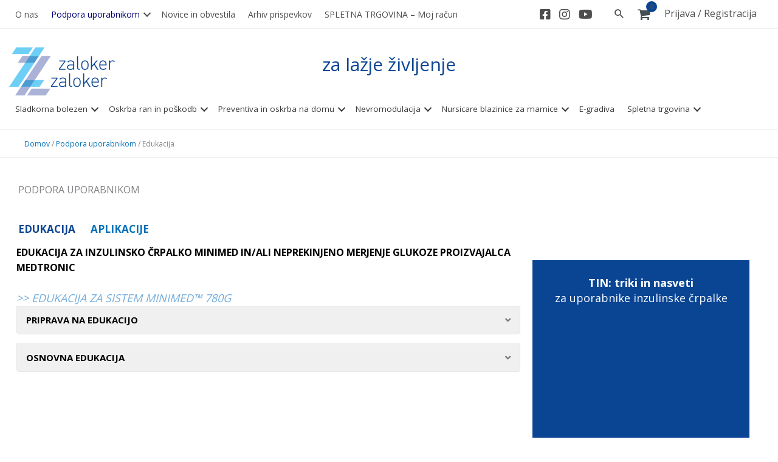

--- FILE ---
content_type: text/css
request_url: https://www.zaloker-zaloker.si/wp-content/uploads/bb-plugin/cache/6908-layout.css?ver=ebac9605f672b75582f90732e487d117
body_size: 8792
content:
.fl-builder-content *,.fl-builder-content *:before,.fl-builder-content *:after {-webkit-box-sizing: border-box;-moz-box-sizing: border-box;box-sizing: border-box;}.fl-row:before,.fl-row:after,.fl-row-content:before,.fl-row-content:after,.fl-col-group:before,.fl-col-group:after,.fl-col:before,.fl-col:after,.fl-module:not([data-accepts]):before,.fl-module:not([data-accepts]):after,.fl-module-content:before,.fl-module-content:after {display: table;content: " ";}.fl-row:after,.fl-row-content:after,.fl-col-group:after,.fl-col:after,.fl-module:not([data-accepts]):after,.fl-module-content:after {clear: both;}.fl-clear {clear: both;}.fl-row,.fl-row-content {margin-left: auto;margin-right: auto;min-width: 0;}.fl-row-content-wrap {position: relative;}.fl-builder-mobile .fl-row-bg-photo .fl-row-content-wrap {background-attachment: scroll;}.fl-row-bg-video,.fl-row-bg-video .fl-row-content,.fl-row-bg-embed,.fl-row-bg-embed .fl-row-content {position: relative;}.fl-row-bg-video .fl-bg-video,.fl-row-bg-embed .fl-bg-embed-code {bottom: 0;left: 0;overflow: hidden;position: absolute;right: 0;top: 0;}.fl-row-bg-video .fl-bg-video video,.fl-row-bg-embed .fl-bg-embed-code video {bottom: 0;left: 0px;max-width: none;position: absolute;right: 0;top: 0px;}.fl-row-bg-video .fl-bg-video video {min-width: 100%;min-height: 100%;width: auto;height: auto;}.fl-row-bg-video .fl-bg-video iframe,.fl-row-bg-embed .fl-bg-embed-code iframe {pointer-events: none;width: 100vw;height: 56.25vw; max-width: none;min-height: 100vh;min-width: 177.77vh; position: absolute;top: 50%;left: 50%;-ms-transform: translate(-50%, -50%); -webkit-transform: translate(-50%, -50%); transform: translate(-50%, -50%);}.fl-bg-video-fallback {background-position: 50% 50%;background-repeat: no-repeat;background-size: cover;bottom: 0px;left: 0px;position: absolute;right: 0px;top: 0px;}.fl-row-bg-slideshow,.fl-row-bg-slideshow .fl-row-content {position: relative;}.fl-row .fl-bg-slideshow {bottom: 0;left: 0;overflow: hidden;position: absolute;right: 0;top: 0;z-index: 0;}.fl-builder-edit .fl-row .fl-bg-slideshow * {bottom: 0;height: auto !important;left: 0;position: absolute !important;right: 0;top: 0;}.fl-row-bg-overlay .fl-row-content-wrap:after {border-radius: inherit;content: '';display: block;position: absolute;top: 0;right: 0;bottom: 0;left: 0;z-index: 0;}.fl-row-bg-overlay .fl-row-content {position: relative;z-index: 1;}.fl-row-default-height .fl-row-content-wrap,.fl-row-custom-height .fl-row-content-wrap {display: -webkit-box;display: -webkit-flex;display: -ms-flexbox;display: flex;min-height: 100vh;}.fl-row-overlap-top .fl-row-content-wrap {display: -webkit-inline-box;display: -webkit-inline-flex;display: -moz-inline-box;display: -ms-inline-flexbox;display: inline-flex;width: 100%;}.fl-row-default-height .fl-row-content-wrap,.fl-row-custom-height .fl-row-content-wrap {min-height: 0;}.fl-row-default-height .fl-row-content,.fl-row-full-height .fl-row-content,.fl-row-custom-height .fl-row-content {-webkit-box-flex: 1 1 auto; -moz-box-flex: 1 1 auto;-webkit-flex: 1 1 auto;-ms-flex: 1 1 auto;flex: 1 1 auto;}.fl-row-default-height .fl-row-full-width.fl-row-content,.fl-row-full-height .fl-row-full-width.fl-row-content,.fl-row-custom-height .fl-row-full-width.fl-row-content {max-width: 100%;width: 100%;}.fl-row-default-height.fl-row-align-center .fl-row-content-wrap,.fl-row-full-height.fl-row-align-center .fl-row-content-wrap,.fl-row-custom-height.fl-row-align-center .fl-row-content-wrap {-webkit-align-items: center;-webkit-box-align: center;-webkit-box-pack: center;-webkit-justify-content: center;-ms-flex-align: center;-ms-flex-pack: center;justify-content: center;align-items: center;}.fl-row-default-height.fl-row-align-bottom .fl-row-content-wrap,.fl-row-full-height.fl-row-align-bottom .fl-row-content-wrap,.fl-row-custom-height.fl-row-align-bottom .fl-row-content-wrap {-webkit-align-items: flex-end;-webkit-justify-content: flex-end;-webkit-box-align: end;-webkit-box-pack: end;-ms-flex-align: end;-ms-flex-pack: end;justify-content: flex-end;align-items: flex-end;}.fl-col-group-equal-height {display: flex;flex-wrap: wrap;width: 100%;}.fl-col-group-equal-height.fl-col-group-has-child-loading {flex-wrap: nowrap;}.fl-col-group-equal-height .fl-col,.fl-col-group-equal-height .fl-col-content {display: flex;flex: 1 1 auto;}.fl-col-group-equal-height .fl-col-content {flex-direction: column;flex-shrink: 1;min-width: 1px;max-width: 100%;width: 100%;}.fl-col-group-equal-height:before,.fl-col-group-equal-height .fl-col:before,.fl-col-group-equal-height .fl-col-content:before,.fl-col-group-equal-height:after,.fl-col-group-equal-height .fl-col:after,.fl-col-group-equal-height .fl-col-content:after{content: none;}.fl-col-group-nested.fl-col-group-equal-height.fl-col-group-align-top .fl-col-content,.fl-col-group-equal-height.fl-col-group-align-top .fl-col-content {justify-content: flex-start;}.fl-col-group-nested.fl-col-group-equal-height.fl-col-group-align-center .fl-col-content,.fl-col-group-equal-height.fl-col-group-align-center .fl-col-content {justify-content: center;}.fl-col-group-nested.fl-col-group-equal-height.fl-col-group-align-bottom .fl-col-content,.fl-col-group-equal-height.fl-col-group-align-bottom .fl-col-content {justify-content: flex-end;}.fl-col-group-equal-height.fl-col-group-align-center .fl-col-group {width: 100%;}.fl-col {float: left;min-height: 1px;}.fl-col-bg-overlay .fl-col-content {position: relative;}.fl-col-bg-overlay .fl-col-content:after {border-radius: inherit;content: '';display: block;position: absolute;top: 0;right: 0;bottom: 0;left: 0;z-index: 0;}.fl-col-bg-overlay .fl-module {position: relative;z-index: 2;}.single:not(.woocommerce).single-fl-builder-template .fl-content {width: 100%;}.fl-builder-layer {position: absolute;top:0;left:0;right: 0;bottom: 0;z-index: 0;pointer-events: none;overflow: hidden;}.fl-builder-shape-layer {z-index: 0;}.fl-builder-shape-layer.fl-builder-bottom-edge-layer {z-index: 1;}.fl-row-bg-overlay .fl-builder-shape-layer {z-index: 1;}.fl-row-bg-overlay .fl-builder-shape-layer.fl-builder-bottom-edge-layer {z-index: 2;}.fl-row-has-layers .fl-row-content {z-index: 1;}.fl-row-bg-overlay .fl-row-content {z-index: 2;}.fl-builder-layer > * {display: block;position: absolute;top:0;left:0;width: 100%;}.fl-builder-layer + .fl-row-content {position: relative;}.fl-builder-layer .fl-shape {fill: #aaa;stroke: none;stroke-width: 0;width:100%;}@supports (-webkit-touch-callout: inherit) {.fl-row.fl-row-bg-parallax .fl-row-content-wrap,.fl-row.fl-row-bg-fixed .fl-row-content-wrap {background-position: center !important;background-attachment: scroll !important;}}@supports (-webkit-touch-callout: none) {.fl-row.fl-row-bg-fixed .fl-row-content-wrap {background-position: center !important;background-attachment: scroll !important;}}.fl-clearfix:before,.fl-clearfix:after {display: table;content: " ";}.fl-clearfix:after {clear: both;}.sr-only {position: absolute;width: 1px;height: 1px;padding: 0;overflow: hidden;clip: rect(0,0,0,0);white-space: nowrap;border: 0;}.fl-builder-content .fl-button:is(a, button),.fl-builder-content a.fl-button:visited {border-radius: 4px;display: inline-block;font-size: 16px;font-weight: normal;line-height: 18px;padding: 12px 24px;text-decoration: none;text-shadow: none;}.fl-builder-content .fl-button:hover {text-decoration: none;}.fl-builder-content .fl-button:active {position: relative;top: 1px;}.fl-builder-content .fl-button-width-full .fl-button {width: 100%;display: block;text-align: center;}.fl-builder-content .fl-button-width-custom .fl-button {display: inline-block;text-align: center;max-width: 100%;}.fl-builder-content .fl-button-left {text-align: left;}.fl-builder-content .fl-button-center {text-align: center;}.fl-builder-content .fl-button-right {text-align: right;}.fl-builder-content .fl-button i {font-size: 1.3em;height: auto;margin-right:8px;vertical-align: middle;width: auto;}.fl-builder-content .fl-button i.fl-button-icon-after {margin-left: 8px;margin-right: 0;}.fl-builder-content .fl-button-has-icon .fl-button-text {vertical-align: middle;}.fl-icon-wrap {display: inline-block;}.fl-icon {display: table-cell;vertical-align: middle;}.fl-icon a {text-decoration: none;}.fl-icon i {float: right;height: auto;width: auto;}.fl-icon i:before {border: none !important;height: auto;width: auto;}.fl-icon-text {display: table-cell;text-align: left;padding-left: 15px;vertical-align: middle;}.fl-icon-text-empty {display: none;}.fl-icon-text *:last-child {margin: 0 !important;padding: 0 !important;}.fl-icon-text a {text-decoration: none;}.fl-icon-text span {display: block;}.fl-icon-text span.mce-edit-focus {min-width: 1px;}.fl-module img {max-width: 100%;}.fl-photo {line-height: 0;position: relative;}.fl-photo-align-left {text-align: left;}.fl-photo-align-center {text-align: center;}.fl-photo-align-right {text-align: right;}.fl-photo-content {display: inline-block;line-height: 0;position: relative;max-width: 100%;}.fl-photo-img-svg {width: 100%;}.fl-photo-content img {display: inline;height: auto;max-width: 100%;}.fl-photo-crop-circle img {-webkit-border-radius: 100%;-moz-border-radius: 100%;border-radius: 100%;}.fl-photo-caption {font-size: 13px;line-height: 18px;overflow: hidden;text-overflow: ellipsis;}.fl-photo-caption-below {padding-bottom: 20px;padding-top: 10px;}.fl-photo-caption-hover {background: rgba(0,0,0,0.7);bottom: 0;color: #fff;left: 0;opacity: 0;filter: alpha(opacity = 0);padding: 10px 15px;position: absolute;right: 0;-webkit-transition:opacity 0.3s ease-in;-moz-transition:opacity 0.3s ease-in;transition:opacity 0.3s ease-in;}.fl-photo-content:hover .fl-photo-caption-hover {opacity: 100;filter: alpha(opacity = 100);}.fl-builder-pagination,.fl-builder-pagination-load-more {padding: 40px 0;}.fl-builder-pagination ul.page-numbers {list-style: none;margin: 0;padding: 0;text-align: center;}.fl-builder-pagination li {display: inline-block;list-style: none;margin: 0;padding: 0;}.fl-builder-pagination li a.page-numbers,.fl-builder-pagination li span.page-numbers {border: 1px solid #e6e6e6;display: inline-block;padding: 5px 10px;margin: 0 0 5px;}.fl-builder-pagination li a.page-numbers:hover,.fl-builder-pagination li span.current {background: #f5f5f5;text-decoration: none;}.fl-slideshow,.fl-slideshow * {-webkit-box-sizing: content-box;-moz-box-sizing: content-box;box-sizing: content-box;}.fl-slideshow .fl-slideshow-image img {max-width: none !important;}.fl-slideshow-social {line-height: 0 !important;}.fl-slideshow-social * {margin: 0 !important;}.fl-builder-content .bx-wrapper .bx-viewport {background: transparent;border: none;box-shadow: none;left: 0;}.mfp-wrap button.mfp-arrow,.mfp-wrap button.mfp-arrow:active,.mfp-wrap button.mfp-arrow:hover,.mfp-wrap button.mfp-arrow:focus {background: transparent !important;border: none !important;outline: none;position: absolute;top: 50%;box-shadow: none !important;}.mfp-wrap .mfp-close,.mfp-wrap .mfp-close:active,.mfp-wrap .mfp-close:hover,.mfp-wrap .mfp-close:focus {background: transparent !important;border: none !important;outline: none;position: absolute;top: 0;box-shadow: none !important;}.admin-bar .mfp-wrap .mfp-close,.admin-bar .mfp-wrap .mfp-close:active,.admin-bar .mfp-wrap .mfp-close:hover,.admin-bar .mfp-wrap .mfp-close:focus {top: 32px!important;}img.mfp-img {padding: 0;}.mfp-counter {display: none;}.mfp-wrap .mfp-preloader.fa {font-size: 30px;}.fl-form-field {margin-bottom: 15px;}.fl-form-field input.fl-form-error {border-color: #DD6420;}.fl-form-error-message {clear: both;color: #DD6420;display: none;padding-top: 8px;font-size: 12px;font-weight: lighter;}.fl-form-button-disabled {opacity: 0.5;}.fl-animation {opacity: 0;}body.fl-no-js .fl-animation {opacity: 1;}.fl-builder-preview .fl-animation,.fl-builder-edit .fl-animation,.fl-animated {opacity: 1;}.fl-animated {animation-fill-mode: both;}.fl-button.fl-button-icon-animation i {width: 0 !important;opacity: 0;transition: all 0.2s ease-out;}.fl-button.fl-button-icon-animation:hover i {opacity: 1 !important;}.fl-button.fl-button-icon-animation i.fl-button-icon-after {margin-left: 0px !important;}.fl-button.fl-button-icon-animation:hover i.fl-button-icon-after {margin-left: 10px !important;}.fl-button.fl-button-icon-animation i.fl-button-icon-before {margin-right: 0 !important;}.fl-button.fl-button-icon-animation:hover i.fl-button-icon-before {margin-right: 20px !important;margin-left: -10px;}.fl-builder-content .fl-button:is(a, button),.fl-builder-content a.fl-button:visited {background: #fafafa;border: 1px solid #ccc;color: #333;}.fl-builder-content .fl-button:is(a, button) *,.fl-builder-content a.fl-button:visited * {color: #333;}@media (max-width: 1200px) {}@media (max-width: 992px) { .fl-col-group.fl-col-group-medium-reversed {display: -webkit-flex;display: flex;-webkit-flex-wrap: wrap-reverse;flex-wrap: wrap-reverse;flex-direction: row-reverse;} }@media (max-width: 768px) { .fl-row-content-wrap {background-attachment: scroll !important;}.fl-row-bg-parallax .fl-row-content-wrap {background-attachment: scroll !important;background-position: center center !important;}.fl-col-group.fl-col-group-equal-height {display: block;}.fl-col-group.fl-col-group-equal-height.fl-col-group-custom-width {display: -webkit-box;display: -webkit-flex;display: flex;}.fl-col-group.fl-col-group-responsive-reversed {display: -webkit-flex;display: flex;-webkit-flex-wrap: wrap-reverse;flex-wrap: wrap-reverse;flex-direction: row-reverse;}.fl-col-group.fl-col-group-responsive-reversed .fl-col:not(.fl-col-small-custom-width) {flex-basis: 100%;width: 100% !important;}.fl-col-group.fl-col-group-medium-reversed:not(.fl-col-group-responsive-reversed) {display: unset;display: unset;-webkit-flex-wrap: unset;flex-wrap: unset;flex-direction: unset;}.fl-col {clear: both;float: none;margin-left: auto;margin-right: auto;width: auto !important;}.fl-col-small:not(.fl-col-small-full-width) {max-width: 400px;}.fl-block-col-resize {display:none;}.fl-row[data-node] .fl-row-content-wrap {margin: 0;padding-left: 0;padding-right: 0;}.fl-row[data-node] .fl-bg-video,.fl-row[data-node] .fl-bg-slideshow {left: 0;right: 0;}.fl-col[data-node] .fl-col-content {margin: 0;padding-left: 0;padding-right: 0;} }@media (min-width: 1201px) {html .fl-visible-large:not(.fl-visible-desktop),html .fl-visible-medium:not(.fl-visible-desktop),html .fl-visible-mobile:not(.fl-visible-desktop) {display: none;}}@media (min-width: 993px) and (max-width: 1200px) {html .fl-visible-desktop:not(.fl-visible-large),html .fl-visible-medium:not(.fl-visible-large),html .fl-visible-mobile:not(.fl-visible-large) {display: none;}}@media (min-width: 769px) and (max-width: 992px) {html .fl-visible-desktop:not(.fl-visible-medium),html .fl-visible-large:not(.fl-visible-medium),html .fl-visible-mobile:not(.fl-visible-medium) {display: none;}}@media (max-width: 768px) {html .fl-visible-desktop:not(.fl-visible-mobile),html .fl-visible-large:not(.fl-visible-mobile),html .fl-visible-medium:not(.fl-visible-mobile) {display: none;}}.fl-col-content {display: flex;flex-direction: column;margin-top: 0px;margin-right: 0px;margin-bottom: 0px;margin-left: 0px;padding-top: 0px;padding-right: 0px;padding-bottom: 0px;padding-left: 0px;}.fl-row-fixed-width {max-width: 1260px;}.fl-builder-content > .fl-module-box {margin: 0;}.fl-row-content-wrap {margin-top: 0px;margin-right: 0px;margin-bottom: 0px;margin-left: 0px;padding-top: 20px;padding-right: 20px;padding-bottom: 20px;padding-left: 20px;}.fl-module-content, .fl-module:where(.fl-module:not(:has(> .fl-module-content))) {margin-top: 20px;margin-right: 20px;margin-bottom: 20px;margin-left: 20px;}.page .fl-post-header, .single-fl-builder-template .fl-post-header { display:none; } .fl-node-5dca8d7fc26c9 > .fl-row-content-wrap {padding-top:0px;padding-right:0px;padding-bottom:0px;padding-left:0px;} .fl-node-5dca8d7fc2cb9 > .fl-row-content-wrap {padding-top:0px;padding-right:0px;padding-bottom:0px;padding-left:0px;}.fl-node-5dca8d7fc24df.fl-row-fixed-width, .fl-node-5dca8d7fc24df .fl-row-fixed-width {max-width: 1226px;} .fl-node-5dca8d7fc24df > .fl-row-content-wrap {padding-top:0px;padding-right:0px;padding-left:0px;}.fl-node-5dca8d7fc2c7d {width: 67.64%;}.fl-node-5dca8d7fc286e {width: 100%;}.fl-node-5dca8d7fc2d31 {width: 100%;}.fl-node-5dca8d7fc2560 {width: 32.36%;}.fl-module-info-banner .uabb-infobanner-module-link{position: absolute;width: 100%;height: 100%;left: 0;top: 0;bottom: 0;right: 0;z-index: 9;}.uabb-ultb3-box .uabb-ultb3-title {margin: 0;}.uabb-ultb3-desc p:last-child {margin: 0;}.uabb-ultb3-desc {margin-bottom: 24px;}.uabb-module-content .uabb-text-editor *:not(a) {color: inherit;}.uabb-module-content .uabb-text-editor *:not(i) {font-family: inherit;}.uabb-module-content .uabb-text-editor *:not(h1):not(h2):not(h3):not(h4):not(h5):not(h6) {font-size: inherit;line-height: inherit; }.uabb-module-content .uabb-text-editor *:not(h1):not(h2):not(h3):not(h4):not(h5):not(h6):not(strong):not(b):not(i) {font-weight: inherit;}.uabb-ultb3-align-left {text-align: left}.uabb-ultb3-align-center {text-align: center}.uabb-ultb3-align-right {text-align: right}.uabb-ultb3-box {width: 100%;display: -webkit-box;display: -ms-flexbox;display: flex;position: relative;overflow: hidden;}.uabb-ultb3-img {top: 0;left: 0;border: 0;box-shadow: none;max-width: none !important;width: auto !important;float: none;margin: 0 auto;display: block;position: absolute;z-index: 1;-webkit-transition: all 300ms linear; -moz-transition: all 300ms linear;transition: all 300ms linear}.uabb-ultb3-box-overlay {position: absolute;top: 0;left: 0;width: 100%;height: 100%;z-index: 2}.uabb-ultb3-info {padding: 25px;position: relative;z-index: 5;width: 100%;}.uabb-ultb3-img.uabb-ultb3-img-top-center {left: 50%;-webkit-transform: translateX(-50%); -moz-transform: translateX(-50%);-ms-transform: translateX(-50%); -o-transform: translateX(-50%);transform: translateX(-50%)}.uabb-ultb3-img.uabb-ultb3-img-top-right {left: auto;right: 0}.uabb-ultb3-img.uabb-ultb3-img-center-left {top: 50%;-webkit-transform: translateY(-50%); -moz-transform: translateY(-50%);-ms-transform: translateY(-50%); -o-transform: translateY(-50%);transform: translateY(-50%)}.uabb-ultb3-img.uabb-ultb3-img-center {top: 50%;left: 50%;-webkit-transform: translate(-50%, -50%); -moz-transform: translate(-50%, -50%);-ms-transform: translate(-50%, -50%); -o-transform: translate(-50%, -50%);transform: translate(-50%, -50%)}.uabb-ultb3-img.uabb-ultb3-img-center-right {left: auto;right: 0;top: 50%;-webkit-transform: translateY(-50%); -moz-transform: translateY(-50%);-ms-transform: translateY(-50%); -o-transform: translateY(-50%);transform: translateY(-50%);}.uabb-ultb3-img.uabb-ultb3-img-bottom-left,.uabb-ultb3-img.uabb-ultb3-img-bottom-center,.uabb-ultb3-img.uabb-ultb3-img-bottom-right {top: auto;bottom: 0}.uabb-ultb3-img.uabb-ultb3-img-bottom-center {left: 50%;-webkit-transform: translateX(-50%); -moz-transform: translateX(-50%);-ms-transform: translateX(-50%); -o-transform: translateX(-50%);transform: translateX(-50%);}.uabb-ultb3-img.uabb-ultb3-img-bottom-right {right: 0;left: auto}.uabb-ib-slide-down .uabb-ultb3-img.uabb-ultb3-img-top-left,.uabb-ib-slide-down .uabb-ultb3-img.uabb-ultb3-img-top-center,.uabb-ib-slide-down .uabb-ultb3-img.uabb-ultb3-img-top-right {top: -30px}.uabb-ib-slide-down:hover .uabb-ultb3-img.uabb-ultb3-img-top-left,.uabb-ib-slide-down:hover .uabb-ultb3-img.uabb-ultb3-img-top-center,.uabb-ib-slide-down:hover .uabb-ultb3-img.uabb-ultb3-img-top-right {top: 0}.uabb-ib-slide-down .uabb-ultb3-img.uabb-ultb3-img-center-left {-webkit-transform: translateY(-50%); -moz-transform: translateY(-50%);-ms-transform: translateY(-50%); -o-transform: translateY(-50%);transform: translateY(-50%)}.uabb-ib-slide-down:hover .uabb-ultb3-img.uabb-ultb3-img-center-left {-webkit-transform: translateY(-47%); -moz-transform: translateY(-47%);-ms-transform: translateY(-47%); -o-transform: translateY(-47%);transform: translateY(-47%)}.uabb-ib-slide-down .uabb-ultb3-img.uabb-ultb3-img-center {-webkit-transform: translate(-50%, -50%); -moz-transform: translate(-50%, -50%);-ms-transform: translate(-50%, -50%); -o-transform: translate(-50%, -50%);transform: translate(-50%, -50%)}.uabb-ib-slide-down:hover .uabb-ultb3-img.uabb-ultb3-img-center {-webkit-transform: translate(-50%, -47%); -moz-transform: translate(-50%, -47%);-ms-transform: translate(-50%, -47%); -o-transform: translate(-50%, -47%);transform: translate(-50%, -47%)}.uabb-ib-slide-down .uabb-ultb3-img.uabb-ultb3-img-center-right {-webkit-transform: translateY(-50%); -moz-transform: translateY(-50%);-ms-transform: translateY(-50%); -o-transform: translateY(-50%);transform: translateY(-50%)}.uabb-ib-slide-down:hover .uabb-ultb3-img.uabb-ultb3-img-center-right {-webkit-transform: translateY(-47%); -moz-transform: translateY(-47%);-ms-transform: translateY(-47%); -o-transform: translateY(-47%);transform: translateY(-47%)}.uabb-ib-slide-down .uabb-ultb3-img.uabb-ultb3-img-bottom-left,.uabb-ib-slide-down .uabb-ultb3-img.uabb-ultb3-img-bottom-center,.uabb-ib-slide-down .uabb-ultb3-img.uabb-ultb3-img-bottom-right {bottom: 0}.uabb-ib-slide-down:hover .uabb-ultb3-img.uabb-ultb3-img-bottom-left,.uabb-ib-slide-down:hover .uabb-ultb3-img.uabb-ultb3-img-bottom-center,.uabb-ib-slide-down:hover .uabb-ultb3-img.uabb-ultb3-img-bottom-right {bottom: -30px}.uabb-ib-slide-up .uabb-ultb3-img.uabb-ultb3-img-top-left,.uabb-ib-slide-up .uabb-ultb3-img.uabb-ultb3-img-top-center,.uabb-ib-slide-up .uabb-ultb3-img.uabb-ultb3-img-top-right {top: 0}.uabb-ib-slide-up:hover .uabb-ultb3-img.uabb-ultb3-img-top-left,.uabb-ib-slide-up:hover .uabb-ultb3-img.uabb-ultb3-img-top-center,.uabb-ib-slide-up:hover .uabb-ultb3-img.uabb-ultb3-img-top-right {top: -20px}.uabb-ib-slide-up .uabb-ultb3-img.uabb-ultb3-img-center-left {-webkit-transform: translateY(-50%); -moz-transform: translateY(-50%);-ms-transform: translateY(-50%); -o-transform: translateY(-50%);transform: translateY(-50%)}.uabb-ib-slide-up:hover .uabb-ultb3-img.uabb-ultb3-img-center-left {-webkit-transform: translateY(-60%); -moz-transform: translateY(-60%);-ms-transform: translateY(-60%); -o-transform: translateY(-60%);transform: translateY(-60%)}.uabb-ib-slide-up .uabb-ultb3-img.uabb-ultb3-img-center {-webkit-transform: translate(-50%, -50%); -moz-transform: translate(-50%, -50%);-ms-transform: translate(-50%, -50%); -o-transform: translate(-50%, -50%);transform: translate(-50%, -50%)}.uabb-ib-slide-up:hover .uabb-ultb3-img.uabb-ultb3-img-center {-webkit-transform: translate(-50%, -60%); -moz-transform: translate(-50%, -60%);-ms-transform: translate(-50%, -60%); -o-transform: translate(-50%, -60%);transform: translate(-50%, -60%)}.uabb-ib-slide-up .uabb-ultb3-img.uabb-ultb3-img-center-right {-webkit-transform: translateY(-50%); -moz-transform: translateY(-50%);-ms-transform: translateY(-50%); -o-transform: translateY(-50%);transform: translateY(-50%)}.uabb-ib-slide-up:hover .uabb-ultb3-img.uabb-ultb3-img-center-right {-webkit-transform: translateY(-55%); -moz-transform: translateY(-55%);-ms-transform: translateY(-55%); -o-transform: translateY(-55%);transform: translateY(-55%)}.uabb-ib-slide-up .uabb-ultb3-img.uabb-ultb3-img-bottom-left,.uabb-ib-slide-up .uabb-ultb3-img.uabb-ultb3-img-bottom-center,.uabb-ib-slide-up .uabb-ultb3-img.uabb-ultb3-img-bottom-right {bottom: -50px}.uabb-ib-slide-up:hover .uabb-ultb3-img.uabb-ultb3-img-bottom-left,.uabb-ib-slide-up:hover .uabb-ultb3-img.uabb-ultb3-img-bottom-center,.uabb-ib-slide-up:hover .uabb-ultb3-img.uabb-ultb3-img-bottom-right {bottom: 0} .uabb-ib-slide-left .uabb-ultb3-img.uabb-ultb3-img-top-left,.uabb-ib-slide-left .uabb-ultb3-img.uabb-ultb3-img-center-left {left: 0}.uabb-ib-slide-left:hover .uabb-ultb3-img.uabb-ultb3-img-top-left,.uabb-ib-slide-left:hover .uabb-ultb3-img.uabb-ultb3-img-center-left {left: -30px}.uabb-ib-slide-left .uabb-ultb3-img.uabb-ultb3-img-top-center {-webkit-transform: translateX(-35%); -moz-transform: translateX(-35%);-ms-transform: translateX(-35%); -o-transform: translateX(-35%);transform: translateX(-35%)}.uabb-ib-slide-left:hover .uabb-ultb3-img.uabb-ultb3-img-top-center {-webkit-transform: translateX(-40%); -moz-transform: translateX(-40%);-ms-transform: translateX(-40%); -o-transform: translateX(-40%);transform: translateX(-40%)}.uabb-ib-slide-left .uabb-ultb3-img.uabb-ultb3-img-top-right,.uabb-ib-slide-left .uabb-ultb3-img.uabb-ultb3-img-bottom-right {right: -40px}.uabb-ib-slide-left:hover .uabb-ultb3-img.uabb-ultb3-img-top-right,.uabb-ib-slide-left:hover .uabb-ultb3-img.uabb-ultb3-img-bottom-right {right: 0}.uabb-ib-slide-left .uabb-ultb3-img.uabb-ultb3-img-center {-webkit-transform: translate(-50%, -50%); -moz-transform: translate(-50%, -50%);-ms-transform: translate(-50%, -50%); -o-transform: translate(-50%, -50%);transform: translate(-50%, -50%)}.uabb-ib-slide-left:hover .uabb-ultb3-img.uabb-ultb3-img-center {-webkit-transform: translate(-55%, -50%); -moz-transform: translate(-55%, -50%);-ms-transform: translate(-55%, -50%); -o-transform: translate(-55%, -50%);transform: translate(-55%, -50%)}.uabb-ib-slide-left .uabb-ultb3-img.uabb-ultb3-img-center-right {-webkit-transform: translate(25%, -50%); -moz-transform: translate(25%, -50%);-ms-transform: translate(25%, -50%); -o-transform: translate(25%, -50%);transform: translate(25%, -50%)} .uabb-ib-slide-left:hover .uabb-ultb3-img.uabb-ultb3-img-center-right {-webkit-transform: translate(20%, -50%); -moz-transform: translate(20%, -50%);-ms-transform: translate(20%, -50%); -o-transform: translate(20%, -50%);transform: translate(20%, -50%)}.uabb-ib-slide-left .uabb-ultb3-img.uabb-ultb3-img-bottom-left {left: 0}.uabb-ib-slide-left:hover .uabb-ultb3-img.uabb-ultb3-img-bottom-left {left: -40px}.uabb-ib-slide-left .uabb-ultb3-img.uabb-ultb3-img-bottom-center {-webkit-transform: translate(-50%); -moz-transform: translate(-50%);-ms-transform: translate(-50%); -o-transform: translate(-50%);transform: translate(-50%)}.uabb-ib-slide-left:hover .uabb-ultb3-img.uabb-ultb3-img-bottom-center {-webkit-transform: translate(-55%); -moz-transform: translate(-55%);-ms-transform: translate(-55%); -o-transform: translate(-55%);transform: translate(-55%)}.uabb-ib-slide-right .uabb-ultb3-img.uabb-ultb3-img-top-left,.uabb-ib-slide-right .uabb-ultb3-img.uabb-ultb3-img-center-left {left: -40px}.uabb-ib-slide-right:hover .uabb-ultb3-img.uabb-ultb3-img-top-left,.uabb-ib-slide-right:hover .uabb-ultb3-img.uabb-ultb3-img-center-left {left: 0}.uabb-ib-slide-right .uabb-ultb3-img.uabb-ultb3-img-top-center {-webkit-transform: translateX(-60%); -moz-transform: translateX(-60%);-ms-transform: translateX(-60%); -o-transform: translateX(-60%);transform: translateX(-60%)}.uabb-ib-slide-right:hover .uabb-ultb3-img.uabb-ultb3-img-top-center {-webkit-transform: translateX(-65%); -moz-transform: translateX(-65%);-ms-transform: translateX(-65%); -o-transform: translateX(-65%);transform: translateX(-65%)}.uabb-ib-slide-right .uabb-ultb3-img.uabb-ultb3-img-top-right,.uabb-ib-slide-right .uabb-ultb3-img.uabb-ultb3-img-bottom-right {right: 0}.uabb-ib-slide-right:hover .uabb-ultb3-img.uabb-ultb3-img-top-right,.uabb-ib-slide-right:hover .uabb-ultb3-img.uabb-ultb3-img-bottom-right {right: -20px}.uabb-ib-slide-right .uabb-ultb3-img.uabb-ultb3-img-center {-webkit-transform: translate(-50%, -50%); -moz-transform: translate(-50%, -50%);-ms-transform: translate(-50%, -50%); -o-transform: translate(-50%, -50%);transform: translate(-50%, -50%)}.uabb-ib-slide-right:hover .uabb-ultb3-img.uabb-ultb3-img-center {-webkit-transform: translate(-45%, -50%); -moz-transform: translate(-45%, -50%);-ms-transform: translate(-45%, -50%); -o-transform: translate(-45%, -50%);transform: translate(-45%, -50%)}.uabb-ib-slide-right .uabb-ultb3-img.uabb-ultb3-img-center-right {-webkit-transform: translate(0, -50%); -moz-transform: translate(0, -50%);-ms-transform: translate(0, -50%); -o-transform: translate(0, -50%);transform: translate(0, -50%)}.uabb-ib-slide-right:hover .uabb-ultb3-img.uabb-ultb3-img-center-right {-webkit-transform: translate(10%, -50%); -moz-transform: translate(10%, -50%);-ms-transform: translate(10%, -50%); -o-transform: translate(10%, -50%);transform: translate(10%, -50%)}.uabb-ib-slide-right .uabb-ultb3-img.uabb-ultb3-img-bottom-left {left: -50px}.uabb-ib-slide-right:hover .uabb-ultb3-img.uabb-ultb3-img-bottom-left {left: 0}.uabb-ib-slide-right .uabb-ultb3-img.uabb-ultb3-img-bottom-center {-webkit-transform: translate(-50%); -moz-transform: translate(-50%);-ms-transform: translate(-50%); -o-transform: translate(-50%);transform: translate(-50%)}.uabb-ib-slide-right:hover .uabb-ultb3-img.uabb-ultb3-img-bottom-center {-webkit-transform: translate(-45%); -moz-transform: translate(-45%);-ms-transform: translate(-45%); -o-transform: translate(-45%)transform: translate(-45%);}.uabb-ib-pan:hover .uabb-ultb3-img.uabb-ultb3-img-top-left,.uabb-ib-pan:hover .uabb-ultb3-img.uabb-ultb3-img-top-right,.uabb-ib-pan:hover .uabb-ultb3-img.uabb-ultb3-img-bottom-left,.uabb-ib-pan:hover .uabb-ultb3-img.uabb-ultb3-img-bottom-right {-webkit-transform: rotate(5deg) scale(1.1); -moz-transform: rotate(5deg) scale(1.1);-ms-transform: rotate(5deg) scale(1.1); -o-transform: rotate(5deg) scale(1.1);transform: rotate(5deg) scale(1.1);}.uabb-ib-pan .uabb-ultb3-img.uabb-ultb3-img-top-left,.uabb-ib-pan .uabb-ultb3-img.uabb-ultb3-img-top-right {top: -15px;}*.uabb-ib-pan .uabb-ultb3-img.uabb-ultb3-img-bottom-left,.uabb-ib-pan .uabb-ultb3-img.uabb-ultb3-img-bottom-right {bottom: -15px;}.uabb-ib-pan:hover .uabb-ultb3-img.uabb-ultb3-img-top-center {-webkit-transform: translateX(-50%) rotate(5deg) scale(1.1); -moz-transform: translateX(-50%) rotate(5deg) scale(1.1);-ms-transform: translateX(-50%) rotate(5deg) scale(1.1); -o-transform: translateX(-50%) rotate(5deg) scale(1.1);transform: translateX(-50%) rotate(5deg) scale(1.1);}.uabb-ib-pan:hover .uabb-ultb3-img.uabb-ultb3-img-center-left {-webkit-transform: translateY(-50%) rotate(5deg) scale(1.1); -moz-transform: translateY(-50%) rotate(5deg) scale(1.1);-ms-transform: translateY(-50%) rotate(5deg) scale(1.1); -o-transform: translateY(-50%) rotate(5deg) scale(1.1);transform: translateY(-50%) rotate(5deg) scale(1.1);}.uabb-ib-pan:hover .uabb-ultb3-img.uabb-ultb3-img-center {-webkit-transform: translate(-50%, -50%) rotate(5deg) scale(1.1); -moz-transform: translate(-50%, -50%) rotate(5deg) scale(1.1);-ms-transform: translate(-50%, -50%) rotate(5deg) scale(1.1); -o-transform: translate(-50%, -50%) rotate(5deg) scale(1.1);transform: translate(-50%, -50%) rotate(5deg) scale(1.1);}.uabb-ib-pan:hover .uabb-ultb3-img.uabb-ultb3-img-center-right {-webkit-transform: translateY(-50%) rotate(5deg) scale(1.1); -moz-transform: translateY(-50%) rotate(5deg) scale(1.1);-ms-transform: translateY(-50%) rotate(5deg) scale(1.1); -o-transform: translateY(-50%) rotate(5deg) scale(1.1);transform: translateY(-50%) rotate(5deg) scale(1.1);}.uabb-ib-pan:hover .uabb-ultb3-img.uabb-ultb3-img-bottom-center {-webkit-transform: translateX(-50%) rotate(5deg) scale(1.1); -moz-transform: translateX(-50%) rotate(5deg) scale(1.1);-ms-transform: translateX(-50%) rotate(5deg) scale(1.1); -o-transform: translateX(-50%) rotate(5deg) scale(1.1);transform: translateX(-50%) rotate(5deg) scale(1.1);}.uabb-ib-zoom-out .uabb-ultb3-img.uabb-ultb3-img-top-left,.uabb-ib-zoom-out .uabb-ultb3-img.uabb-ultb3-img-top-right,.uabb-ib-zoom-out .uabb-ultb3-img.uabb-ultb3-img-bottom-left,.uabb-ib-zoom-out .uabb-ultb3-img.uabb-ultb3-img-bottom-right {-webkit-transform: scale(1.1); -moz-transform: scale(1.1);-ms-transform: scale(1.1); -o-transform: scale(1.1);transform: scale(1.1);}.uabb-ib-zoom-out .uabb-ultb3-img.uabb-ultb3-img-top-right {right: 0;}.uabb-ib-zoom-out:hover .uabb-ultb3-img.uabb-ultb3-img-top-left,.uabb-ib-zoom-out:hover .uabb-ultb3-img.uabb-ultb3-img-top-right,.uabb-ib-zoom-out:hover .uabb-ultb3-img.uabb-ultb3-img-bottom-left,.uabb-ib-zoom-out:hover .uabb-ultb3-img.uabb-ultb3-img-bottom-right {-webkit-transform: scale(1); -moz-transform: scale(1);-ms-transform: scale(1); -o-transform: scale(1);transform: scale(1);}.uabb-ib-zoom-out .uabb-ultb3-img.uabb-ultb3-img-top-center,.uabb-ib-zoom-out .uabb-ultb3-img.uabb-ultb3-img-bottom-center {-webkit-transform: translateX(-50%) scale(1.1); -moz-transform: translateX(-50%) scale(1.1);-ms-transform: translateX(-50%) scale(1.1); -o-transform: translateX(-50%) scale(1.1);transform: translateX(-50%) scale(1.1);}.uabb-ib-zoom-out:hover .uabb-ultb3-img.uabb-ultb3-img-top-center,.uabb-ib-zoom-out:hover .uabb-ultb3-img.uabb-ultb3-img-bottom-center {-webkit-transform: translateX(-50%) scale(1); -moz-transform: translateX(-50%) scale(1);-ms-transform: translateX(-50%) scale(1); -o-transform: translateX(-50%) scale(1);transform: translateX(-50%) scale(1);}.uabb-ib-zoom-out .uabb-ultb3-img.uabb-ultb3-img-center-left {-webkit-transform: translateY(-50%) scale(1.1); -moz-transform: translateY(-50%) scale(1.1);-ms-transform: translateY(-50%) scale(1.1); -o-transform: translateY(-50%) scale(1.1);transform: translateY(-50%) scale(1.1);}.uabb-ib-zoom-out:hover .uabb-ultb3-img.uabb-ultb3-img-center-left {-webkit-transform: translateY(-50%) scale(1); -moz-transform: translateY(-50%) scale(1);-ms-transform: translateY(-50%) scale(1); -o-transform: translateY(-50%) scale(1);transform: translateY(-50%) scale(1);}.uabb-ib-zoom-out .uabb-ultb3-img.uabb-ultb3-img-center-right {-webkit-transform: translateY(-50%) scale(1.1); -moz-transform: translateY(-50%) scale(1.1);-ms-transform: translateY(-50%) scale(1.1); -o-transform: translateY(-50%) scale(1.1);transform: translateY(-50%) scale(1.1);} .uabb-ib-zoom-out:hover .uabb-ultb3-img.uabb-ultb3-img-center-right {-webkit-transform: translateY(-50%) scale(1); -moz-transform: translateY(-50%) scale(1);-ms-transform: translateY(-50%) scale(1); -o-transform: translateY(-50%) scale(1);transform: translateY(-50%) scale(1);}.uabb-ib-zoom-out .uabb-ultb3-img.uabb-ultb3-img-center {-webkit-transform: translate(-50%, -50%) scale(1.1); -moz-transform: translate(-50%, -50%) scale(1.1);-ms-transform: translate(-50%, -50%) scale(1.1); -o-transform: translate(-50%, -50%) scale(1.1);transform: translate(-50%, -50%) scale(1.1);}.uabb-ib-zoom-out:hover .uabb-ultb3-img.uabb-ultb3-img-center {-webkit-transform: translate(-50%, -50%) scale(1); -moz-transform: translate(-50%, -50%) scale(1);-ms-transform: translate(-50%, -50%) scale(1); -o-transform: translate(-50%, -50%) scale(1);transform: translate(-50%, -50%) scale(1);}.uabb-ib-zoom-in:hover .uabb-ultb3-img.uabb-ultb3-img-top-left,.uabb-ib-zoom-in:hover .uabb-ultb3-img.uabb-ultb3-img-top-right,.uabb-ib-zoom-in:hover .uabb-ultb3-img.uabb-ultb3-img-bottom-left,.uabb-ib-zoom-in:hover .uabb-ultb3-img.uabb-ultb3-img-bottom-right {-webkit-transform: scale(1.15); -moz-transform: scale(1.15);-ms-transform: scale(1.15); -o-transform: scale(1.15);transform: scale(1.15);}.uabb-ib-zoom-in:hover .uabb-ultb3-img.uabb-ultb3-img-top-center,.uabb-ib-zoom-in:hover .uabb-ultb3-img.uabb-ultb3-img-bottom-center {-webkit-transform: translateX(-50%) scale(1.15); -moz-transform: translateX(-50%) scale(1.15);-ms-transform: translateX(-50%) scale(1.15); -o-transform: translateX(-50%) scale(1.15);transform: translateX(-50%) scale(1.15);}.uabb-ib-zoom-in:hover .uabb-ultb3-img.uabb-ultb3-img-center-left,.uabb-ib-zoom-in:hover .uabb-ultb3-img.uabb-ultb3-img-center-right { -webkit-transform: translateY(-50%) scale(1.15); -moz-transform: translateY(-50%) scale(1.15);-ms-transform: translateY(-50%) scale(1.15); -o-transform: translateY(-50%) scale(1.15);transform: translateY(-50%) scale(1.15);}.uabb-ib-zoom-in:hover .uabb-ultb3-img.uabb-ultb3-img-center {-webkit-transform: translate(-50%, -50%) scale(1.1); -moz-transform: translate(-50%, -50%) scale(1.1);-ms-transform: translate(-50%, -50%) scale(1.1); -o-transform: translate(-50%, -50%) scale(1.1);transform: translate(-50%, -50%) scale(1.1);}.fl-node-609e218fb3666 .uabb-ultb3-box {background: #0a4594;}.fl-node-609e218fb3666 .uabb-ultb3-box .uabb-ultb3-title {color: #ffffff;margin-top: 0px;margin-bottom: 15px;}.fl-node-609e218fb3666 .uabb-text-editor {color: #ffffff;margin-bottom: 0px;}.fl-node-609e218fb3666 .uabb-ultb3-box-overlay {}@media ( max-width: 768px ) {}.fl-node-609e218fb3666 .uabb-ultb3-box .uabb-ultb3-title {font-size: 18px;line-height: 1.4;letter-spacing: 0px;text-align: center;text-transform: none;text-decoration: none;font-style: normal;font-variant: normal;}.fl-node-609e218fb3666 .uabb-text-editor {letter-spacing: 0px;} .fl-node-609e218fb3666 > .fl-module-content {margin-top:25px;margin-right:20px;margin-bottom:0px;margin-left:20px;}@media (max-width: 768px) { .fl-node-609e218fb3666 > .fl-module-content { margin-top:20px; } }.fl-module-heading .fl-heading {padding: 0 !important;margin: 0 !important;}.fl-row .fl-col .fl-node-nqpx0t9czasg h2.fl-heading a,.fl-row .fl-col .fl-node-nqpx0t9czasg h2.fl-heading .fl-heading-text,.fl-row .fl-col .fl-node-nqpx0t9czasg h2.fl-heading .fl-heading-text *,.fl-node-nqpx0t9czasg h2.fl-heading .fl-heading-text {color: #000000;}.fl-node-nqpx0t9czasg.fl-module-heading .fl-heading {font-weight: 700;}.fl-node-5dca8d7fc28aa.fl-module-heading .fl-heading {text-transform: uppercase;} .fl-node-5dca8d7fc28aa > .fl-module-content {margin-top:40px;margin-right:20px;margin-bottom:0px;margin-left:20px;}@media (max-width: 768px) { .fl-node-5dca8d7fc28aa > .fl-module-content { margin-top:20px; } }@media (max-width: 768px) {}.fl-node-5dca8d7fc2d6d > .fl-module-content {margin: 0;}.fl-builder-content .fl-node-5dca8d7fc2d6d .uabb-infobox {position: relative;}.fl-node-5dca8d7fc2d6d .infobox-center {justify-content: center;}.fl-node-5dca8d7fc2d6d .uabb-infobox {min-height: 190px;display: flex;align-items: center;}.fl-node-5dca8d7fc2d6d .infobox-center {text-align: center;}.fl-node-5dca8d7fc2d6d .uabb-infobox {background: #1a2857;padding-top: 20px;padding-bottom: 20px;padding-left: 20px;padding-right: 20px;}.fl-builder-content .fl-node-5dca8d7fc2d6d .uabb-imgicon-wrap {margin-top: 0px;margin-bottom: 0px;}.uabb-imgicon-wrap .uabb-icon {display: block;}.infobox-icon-above-title .uabb-icon {display: block;}.uabb-icon i {display: block;}.uabb-imgicon-wrap .uabb-icon i {float: none;}.fl-node-5dca8d7fc2d6d .uabb-icon-wrap .uabb-icon i, .fl-node-5dca8d7fc2d6d .uabb-icon-wrap .uabb-icon i:before {color: #ffffff;font-size: 30px;height: auto;width: auto;line-height: 30px;height: 30px;width: 30px;text-align: center;}.fl-node-5dca8d7fc2d6d .uabb-icon-wrap .uabb-icon i {width: auto;}.fl-builder-content *, .fl-builder-content *:before, .fl-builder-content *:after {-webkit-box-sizing: border-box;-moz-box-sizing: border-box;box-sizing: border-box;}.uabb-icon i:before {border: none !important;background: none !important;}.fl-node-5dca8d7fc2d6d .uabb-icon-wrap .uabb-icon i, .fl-node-5dca8d7fc2d6d .uabb-icon-wrap .uabb-icon i:before {color: #ffffff;font-size: 30px;height: auto;width: auto;line-height: 30px;height: 30px;width: 30px;text-align: center;}.fl-node-5dca8d7fc2d6d .uabb-icon-wrap .uabb-icon i:before {background: none;}.fl-builder-content .fl-node-5dca8d7fc2d6d .uabb-infobox-title {margin-top: 10px;margin-bottom: 0px;}.fl-node-5dca8d7fc2d6d h3.uabb-infobox-title, .fl-node-5dca8d7fc2d6d h3.uabb-infobox-title span a, .fl-node-5dca8d7fc2d6d h3.uabb-infobox-title * {color: #ffffff;}.fl-node-5dca8d7fc2d6d .uabb-infobox-title {line-height: 1.2;}.fl-module-info-box .uabb-infobox-module-link {position: absolute;width: 100%;height: 100%;left: 0;top: 0;bottom: 0;right: 0;z-index: 4;}.fl-node-5dca8d7fc2d6d .fl-menu {padding: 0 20px;}.fl-node-5dca8d7fc2d6d .fl-menu .menu, .fl-node-5dca8d7fc2d6d .fl-menu .menu > li {font-weight: 700;font-size: 17px;text-transform: uppercase;}.fl-node-5dca8d7fc2d6d .fl-menu .menu > li {font-weight: 700;font-size: 17px;text-transform: uppercase;}.fl-node-5dca8d7fc2d6d .menu .current-menu-item a {color: #0a4594 !important;}.fl-node-5dca8d7fc2d6d .menu a {padding-left: 0;padding-right: 25px;padding-top: 14px;padding-bottom: 14px;}@media (min-width: 769px) {.fl-node-5dca8d7fc2d6d .fl-menu .menu > li {display: inline-block;}.fl-node-5dca8d7fc2d6d .menu li:first-child {border: none;}}.fl-row .fl-col .fl-node-oby4t5n0rcpj h3.fl-heading a,.fl-row .fl-col .fl-node-oby4t5n0rcpj h3.fl-heading .fl-heading-text,.fl-row .fl-col .fl-node-oby4t5n0rcpj h3.fl-heading .fl-heading-text *,.fl-node-oby4t5n0rcpj h3.fl-heading .fl-heading-text {color: #72acdb;}.fl-node-oby4t5n0rcpj.fl-module-heading .fl-heading {font-weight: 400;font-size: 18px;font-style: italic;} .fl-node-oby4t5n0rcpj > .fl-module-content {margin-top:25px;margin-right:0px;}@media (max-width: 768px) { .fl-node-oby4t5n0rcpj > .fl-module-content { margin-top:20px; } }.fl-node-609e21757e30c .uabb-ultb3-box {background: #0a4594;}.fl-node-609e21757e30c .uabb-ultb3-box .uabb-ultb3-title {color: #ffffff;margin-top: 10px;margin-bottom: 10px;}.fl-node-609e21757e30c .uabb-text-editor {color: #ffffff;margin-top: 0px;margin-bottom: 0px;}.fl-node-609e21757e30c .uabb-button .uabb-btn-img {width: 20px;}.fl-node-609e21757e30c .uabb-creative-button-wrap a,.fl-node-609e21757e30c .uabb-creative-button-wrap a:visited {padding:12px 24px;border-radius: 30px;-moz-border-radius: 30px;-webkit-border-radius: 30px;background: #ffffff;border: 2px solid #ffffff;background: none;}.fl-builder-content .fl-node-609e21757e30c .uabb-creative-button-wrap a.uabb-button,.fl-builder-content .fl-node-609e21757e30c .uabb-creative-button-wrap a.uabb-button *,.fl-builder-content .fl-node-609e21757e30c .uabb-creative-button-wrap a.uabb-button:visited,.fl-builder-content .fl-node-609e21757e30c .uabb-creative-button-wrap a.uabb-button:visited * {color: #ffffff;}.fl-node-609e21757e30c .uabb-creative-button-wrap a:hover {border: 2px solid #ffffff;}.fl-builder-content .fl-node-609e21757e30c .uabb-creative-button-wrap a.uabb-button:hover,.fl-builder-content .fl-node-609e21757e30c .uabb-creative-button-wrap a.uabb-button:hover * {color: #ffffff;}@media ( max-width: 768px ) {.fl-node-609e21757e30c .uabb-creative-button-wrap.uabb-creative-button-reponsive- {text-align: ;}}@media ( max-width: 992px ) {}@media ( max-width: 768px ) {}.fl-node-609e21757e30c a.uabb-creative-transparent-btn.uabb-none-btn:hover{border-color:#ffffff;}.fl-node-609e21757e30c a.uabb-creative-transparent-btn.uabb-none-btn:hover .uabb-creative-button-icon {color: #ffffff}.fl-node-609e21757e30c .uabb-creative-button-wrap a.uabb-creative-transparent-btn.uabb-none-btn:hover .uabb-creative-button-text {color: #ffffff}.fl-node-609e21757e30c a.uabb-creative-transparent-btn.uabb-transparent-fade-btn:hover{background: #ffffff;}.fl-node-609e21757e30c a.uabb-creative-transparent-btn.uabb-transparent-fill-top-btn:hover:after{background: #ffffff;height: 100%;}.fl-node-609e21757e30c a.uabb-creative-transparent-btn.uabb-transparent-fill-bottom-btn:hover:after{background: #ffffff;height: 100%;}.fl-node-609e21757e30c a.uabb-creative-transparent-btn.uabb-transparent-fill-left-btn:hover:after{background: #ffffff;width: 100%;}.fl-node-609e21757e30c a.uabb-creative-transparent-btn.uabb-transparent-fill-right-btn:hover:after{background: #ffffff;width: 100%;}.fl-node-609e21757e30c a.uabb-creative-transparent-btn.uabb-transparent-fill-center-btn:hover:after{background: #ffffff;height: calc( 100% + 2px );width: calc( 100% + 2px );}.fl-node-609e21757e30c a.uabb-creative-transparent-btn.uabb-transparent-fill-diagonal-btn:hover:after{background: #ffffff;height: 260%;}.fl-node-609e21757e30c a.uabb-creative-transparent-btn.uabb-transparent-fill-horizontal-btn:hover:after{background: #ffffff;height: calc( 100% + 2px );width: calc( 100% + 2px );}.fl-node-609e21757e30c a.uabb-transparent-fill-diagonal-btn:hover {background: none;}.fl-node-609e21757e30c a.uabb-creative-transparent-btn.uabb-none-btn:hover .uabb-creative-button-text{color: #ffffff;position: relative;z-index: 9;}.fl-node-609e21757e30c .uabb-none-btn:hover .uabb-creative-button-icon {color: #ffffff;position: relative;z-index: 9;}.fl-node-609e21757e30c .uabb-ultb3-box .uabb-ultb3-title {font-size: 18px;line-height: 1.8;letter-spacing: 0px;text-transform: none;text-decoration: none;}.fl-node-609e21757e30c .uabb-creative-button-wrap a, .fl-node-609e21757e30c .uabb-creative-button-wrap a:visited {font-weight: 600;}.fl-node-609e21757e30c .uabb-ultb3-box-overlay {}@media ( max-width: 768px ) {} .fl-node-609e21757e30c > .fl-module-content {margin-top:0px;margin-right:20px;margin-bottom:20px;margin-left:20px;}.fl-row .fl-col .fl-node-5dca8d7fc27f6 h5.fl-heading a,.fl-row .fl-col .fl-node-5dca8d7fc27f6 h5.fl-heading .fl-heading-text,.fl-row .fl-col .fl-node-5dca8d7fc27f6 h5.fl-heading .fl-heading-text *,.fl-node-5dca8d7fc27f6 h5.fl-heading .fl-heading-text {color: #1A2857;}.fl-node-5dca8d7fc27f6.fl-module-heading .fl-heading {text-transform: uppercase;} .fl-node-5dca8d7fc27f6 > .fl-module-content {margin-top:0px;margin-right:20px;margin-bottom:0px;margin-left:20px;}.fl-accordion-button {cursor: pointer;display: table;}.fl-accordion-button button,.fl-accordion-button button:focus,.fl-accordion-button button:hover {all: unset;}.fl-accordion-button:focus {outline: 0}.fl-accordion-button-label {display: table-cell;width: 100%;border: none;background: none;text-align: left;text-decoration: none;}.fl-accordion-button-label:not(a) {font-size: inherit;font-family: inherit;line-height: inherit;}.fl-accordion-button .fl-accordion-button-icon:focus,.fl-accordion-button .fl-accordion-button-icon:active {opacity: 1;background: none;text-decoration: none;outline: 1px auto -webkit-focus-ring-color;}.fl-accordion-button-label:is(a):hover,.fl-accordion-button-icon:is(a):hover {text-decoration: none;}.fl-accordion-button .fl-accordion-button-icon {display: block;line-height: inherit;}.fl-accordion-button .fl-accordion-button-icon-left,.fl-accordion-button .fl-accordion-button-icon-left:focus,.fl-accordion-button .fl-accordion-button-icon-left:hover {margin-inline-end: 10px;}.fl-accordion-button .fl-accordion-button-icon-right,.fl-accordion-button .fl-accordion-button-icon-right:focus,.fl-accordion-button .fl-accordion-button-icon-right:hover {margin-inline-start: 10px;}.fl-accordion-button .fl-accordion-button-icon-left,.fl-accordion-button .fl-accordion-button-icon-right {opacity: .5;}.fl-accordion-button .fl-accordion-button-icon-left:hover,.fl-accordion-button .fl-accordion-button-icon-right:hover {opacity: 1;}.fl-accordion-content {display: none;}.fl-accordion-item {overflow: hidden;}.fl-accordion-small .fl-accordion-button {padding: 10px 15px;}.fl-accordion-small .fl-accordion-content {padding: 0 30px 10px 15px;}.fl-accordion-medium .fl-accordion-button {padding: 15px 20px;}.fl-accordion-medium .fl-accordion-button-label,.fl-accordion-medium .fl-accordion-button-icon {font-size: 20px;}.fl-accordion-medium .fl-accordion-content {padding: 0 40px 15px 20px;}.fl-accordion-large .fl-accordion-button {padding: 20px 25px;}.fl-accordion-large .fl-accordion-button-label,.fl-accordion-large .fl-accordion-button-icon {font-size: 26px;}.fl-accordion-large .fl-accordion-content {padding: 0 50px 25px 25px;}.rtl .fl-accordion-item .fl-accordion-button-label,.rtl .fl-accordion-item .fl-accordion-content * {text-align: right;}.fl-node-uri0e8cph3yb .fl-accordion-item {margin-bottom: 15px;border-style: solid;border-width: 0;background-clip: border-box;border-color: #e5e5e5;border-top-width: 1px;border-right-width: 1px;border-bottom-width: 1px;border-left-width: 1px;border-bottom-left-radius: 5px;border-bottom-right-radius: 5px;box-shadow: 0px 0px 0px 0px rgba(20,5,0,0.11);}.fl-node-uri0e8cph3yb .fl-accordion-button {background-color: rgba(20,5,0,0.06);padding-top: 10px;padding-bottom: 10px;}.fl-node-uri0e8cph3yb .fl-accordion-button .fl-accordion-button-label, .fl-node-uri0e8cph3yb .fl-accordion-button-label:hover, .fl-node-uri0e8cph3yb .fl-accordion-button .fl-accordion-button-icon {color: #000000;}.fl-node-uri0e8cph3yb .fl-accordion-button-icon {color: #000000;}.fl-node-uri0e8cph3yb .fl-accordion-button, .fl-node-uri0e8cph3yb .fl-accordion-button-label {font-weight: 700;font-size: 15px;}.fl-node-uri0e8cph3yb .fl-accordion-content {padding-top: 10px;} .fl-node-uri0e8cph3yb > .fl-module-content {margin-top:0px;}.zz-trgovina li.product {padding-top: 15px;padding-bottom:15px;}li.product .uabb-woo-product-wrapper {box-shadow: 0 1px 3px -2px rgba(0,0,0,.12), 0 1px 2px rgba(0,0,0,.1);}.uabb-out-of-stock {display: none;}.border .uabb-blog-posts-carousel {border: 1px solid #c5c5c5;}.zz-trgovina li.product {padding-top: 15px;padding-bottom:15px;}li.product .uabb-woo-product-wrapper {box-shadow: 0 1px 3px -2px rgba(0,0,0,.12), 0 1px 2px rgba(0,0,0,.1);}.fl-node-5dca8d7fc26c9 .uabb-top-row-separator.uabb-has-svg svg {width: calc( 100% + 1.5px );}.fl-node-5dca8d7fc26c9 .uabb-bottom-row-separator.uabb-has-svg svg {width: calc( 100% + 1.5px ) ;}.fl-node-5dca8d7fc26c9 #uabb-top-slit2,.fl-node-5dca8d7fc26c9 #uabb-top-slit3 {fill: #afafaf;}.fl-node-5dca8d7fc26c9 #uabb-bottom-slit2,.fl-node-5dca8d7fc26c9 #uabb-bottom-slit3 {fill: #afafaf;}.fl-node-5dca8d7fc26c9 #uabb-top-pine-tree-separator2 {fill: #ffffff;stroke: #ffffff;}.fl-node-5dca8d7fc26c9 #uabb-bottom-pine-tree-separator2 {fill: #ffffff;stroke: #ffffff;}.fl-node-5dca8d7fc26c9 #uabb-top-pine-tree-bend-separator2 {fill: #ffffff;stroke: #ffffff;}.fl-node-5dca8d7fc26c9 #uabb-bottom-pine-tree-bend-separator2 {fill: #ffffff;stroke: #ffffff;}.fl-node-5dca8d7fc26c9 #uabb-top-slime-separator2 {fill: #ffffff;stroke: #ffffff;}.fl-node-5dca8d7fc26c9 #uabb-bottom-slime-separator2 {fill: #ffffff;stroke: #ffffff;}.fl-node-5dca8d7fc26c9 #uabb-top-wave-slide-separator2 {fill: #ffffff;stroke: #ffffff;}.fl-node-5dca8d7fc26c9 #uabb-bottom-wave-slide-separator2 {fill: #ffffff;stroke: #ffffff;}.fl-node-5dca8d7fc26c9 .uabb-top-row-separator {z-index: 9;}.fl-node-5dca8d7fc26c9 .uabb-bottom-row-separator {z-index: 9;}@media(max-width: 992px) {.fl-node-5dca8d7fc26c9 .uabb-top-row-separator.uabb-has-svg svg {width: 100%;}.fl-node-5dca8d7fc26c9 .uabb-bottom-row-separator.uabb-has-svg svg {width: 100%;}}@media(max-width: 768px) {.fl-node-5dca8d7fc26c9 .uabb-top-row-separator.uabb-has-svg svg {width: 100%;}.fl-node-5dca8d7fc26c9 .uabb-bottom-row-separator.uabb-has-svg svg {width: 100%;}}.fl-node-5dca8d7fc2cb9 .uabb-top-row-separator.uabb-has-svg svg {width: calc( 100% + 1.5px );}.fl-node-5dca8d7fc2cb9 .uabb-bottom-row-separator.uabb-has-svg svg {width: calc( 100% + 1.5px ) ;}.fl-node-5dca8d7fc2cb9 #uabb-top-slit2,.fl-node-5dca8d7fc2cb9 #uabb-top-slit3 {fill: #afafaf;}.fl-node-5dca8d7fc2cb9 #uabb-bottom-slit2,.fl-node-5dca8d7fc2cb9 #uabb-bottom-slit3 {fill: #afafaf;}.fl-node-5dca8d7fc2cb9 #uabb-top-pine-tree-separator2 {fill: #ffffff;stroke: #ffffff;}.fl-node-5dca8d7fc2cb9 #uabb-bottom-pine-tree-separator2 {fill: #ffffff;stroke: #ffffff;}.fl-node-5dca8d7fc2cb9 #uabb-top-pine-tree-bend-separator2 {fill: #ffffff;stroke: #ffffff;}.fl-node-5dca8d7fc2cb9 #uabb-bottom-pine-tree-bend-separator2 {fill: #ffffff;stroke: #ffffff;}.fl-node-5dca8d7fc2cb9 #uabb-top-slime-separator2 {fill: #ffffff;stroke: #ffffff;}.fl-node-5dca8d7fc2cb9 #uabb-bottom-slime-separator2 {fill: #ffffff;stroke: #ffffff;}.fl-node-5dca8d7fc2cb9 #uabb-top-wave-slide-separator2 {fill: #ffffff;stroke: #ffffff;}.fl-node-5dca8d7fc2cb9 #uabb-bottom-wave-slide-separator2 {fill: #ffffff;stroke: #ffffff;}.fl-node-5dca8d7fc2cb9 .uabb-top-row-separator {z-index: 9;}.fl-node-5dca8d7fc2cb9 .uabb-bottom-row-separator {z-index: 9;}@media(max-width: 992px) {.fl-node-5dca8d7fc2cb9 .uabb-top-row-separator.uabb-has-svg svg {width: 100%;}.fl-node-5dca8d7fc2cb9 .uabb-bottom-row-separator.uabb-has-svg svg {width: 100%;}}@media(max-width: 768px) {.fl-node-5dca8d7fc2cb9 .uabb-top-row-separator.uabb-has-svg svg {width: 100%;}.fl-node-5dca8d7fc2cb9 .uabb-bottom-row-separator.uabb-has-svg svg {width: 100%;}}.fl-node-5dca8d7fc24df .uabb-top-row-separator.uabb-has-svg svg {width: calc( 100% + 1.5px );}.fl-node-5dca8d7fc24df .uabb-bottom-row-separator.uabb-has-svg svg {width: calc( 100% + 1.5px ) ;}.fl-node-5dca8d7fc24df #uabb-top-slit2,.fl-node-5dca8d7fc24df #uabb-top-slit3 {fill: #afafaf;}.fl-node-5dca8d7fc24df #uabb-bottom-slit2,.fl-node-5dca8d7fc24df #uabb-bottom-slit3 {fill: #afafaf;}.fl-node-5dca8d7fc24df #uabb-top-pine-tree-separator2 {fill: #ffffff;stroke: #ffffff;}.fl-node-5dca8d7fc24df #uabb-bottom-pine-tree-separator2 {fill: #ffffff;stroke: #ffffff;}.fl-node-5dca8d7fc24df #uabb-top-pine-tree-bend-separator2 {fill: #ffffff;stroke: #ffffff;}.fl-node-5dca8d7fc24df #uabb-bottom-pine-tree-bend-separator2 {fill: #ffffff;stroke: #ffffff;}.fl-node-5dca8d7fc24df #uabb-top-slime-separator2 {fill: #ffffff;stroke: #ffffff;}.fl-node-5dca8d7fc24df #uabb-bottom-slime-separator2 {fill: #ffffff;stroke: #ffffff;}.fl-node-5dca8d7fc24df #uabb-top-wave-slide-separator2 {fill: #ffffff;stroke: #ffffff;}.fl-node-5dca8d7fc24df #uabb-bottom-wave-slide-separator2 {fill: #ffffff;stroke: #ffffff;}.fl-node-5dca8d7fc24df .uabb-top-row-separator {z-index: 9;}.fl-node-5dca8d7fc24df .uabb-bottom-row-separator {z-index: 9;}@media(max-width: 992px) {.fl-node-5dca8d7fc24df .uabb-top-row-separator.uabb-has-svg svg {width: 100%;}.fl-node-5dca8d7fc24df .uabb-bottom-row-separator.uabb-has-svg svg {width: 100%;}}@media(max-width: 768px) {.fl-node-5dca8d7fc24df .uabb-top-row-separator.uabb-has-svg svg {width: 100%;}.fl-node-5dca8d7fc24df .uabb-bottom-row-separator.uabb-has-svg svg {width: 100%;}}.fl-col-group-equal-height.fl-col-group-align-bottom .fl-col-content {-webkit-justify-content: flex-end;justify-content: flex-end;-webkit-box-align: end; -webkit-box-pack: end;-ms-flex-pack: end;}.uabb-module-content h1,.uabb-module-content h2,.uabb-module-content h3,.uabb-module-content h4,.uabb-module-content h5,.uabb-module-content h6 {margin: 0;clear: both;}.fl-module-content a,.fl-module-content a:hover,.fl-module-content a:focus {text-decoration: none;}.uabb-row-separator {position: absolute;width: 100%;left: 0;}.uabb-top-row-separator {top: 0;bottom: auto}.uabb-bottom-row-separator {top: auto;bottom: 0;}.fl-builder-content-editing .fl-visible-medium.uabb-row,.fl-builder-content-editing .fl-visible-medium-mobile.uabb-row,.fl-builder-content-editing .fl-visible-mobile.uabb-row {display: none !important;}@media (max-width: 992px) {.fl-builder-content-editing .fl-visible-desktop.uabb-row,.fl-builder-content-editing .fl-visible-mobile.uabb-row {display: none !important;}.fl-builder-content-editing .fl-visible-desktop-medium.uabb-row,.fl-builder-content-editing .fl-visible-medium.uabb-row,.fl-builder-content-editing .fl-visible-medium-mobile.uabb-row {display: block !important;}}@media (max-width: 768px) {.fl-builder-content-editing .fl-visible-desktop.uabb-row,.fl-builder-content-editing .fl-visible-desktop-medium.uabb-row,.fl-builder-content-editing .fl-visible-medium.uabb-row {display: none !important;}.fl-builder-content-editing .fl-visible-medium-mobile.uabb-row,.fl-builder-content-editing .fl-visible-mobile.uabb-row {display: block !important;}}.fl-responsive-preview-content .fl-builder-content-editing {overflow-x: hidden;overflow-y: visible;}.uabb-row-separator svg {width: 100%;}.uabb-top-row-separator.uabb-has-svg svg {position: absolute;padding: 0;margin: 0;left: 50%;top: -1px;bottom: auto;-webkit-transform: translateX(-50%);-ms-transform: translateX(-50%);transform: translateX(-50%);}.uabb-bottom-row-separator.uabb-has-svg svg {position: absolute;padding: 0;margin: 0;left: 50%;bottom: -1px;top: auto;-webkit-transform: translateX(-50%);-ms-transform: translateX(-50%);transform: translateX(-50%);}.uabb-bottom-row-separator.uabb-has-svg .uasvg-wave-separator {bottom: 0;}.uabb-top-row-separator.uabb-has-svg .uasvg-wave-separator {top: 0;}.uabb-bottom-row-separator.uabb-svg-triangle svg,.uabb-bottom-row-separator.uabb-xlarge-triangle svg,.uabb-top-row-separator.uabb-xlarge-triangle-left svg,.uabb-bottom-row-separator.uabb-svg-circle svg,.uabb-top-row-separator.uabb-slime-separator svg,.uabb-top-row-separator.uabb-grass-separator svg,.uabb-top-row-separator.uabb-grass-bend-separator svg,.uabb-bottom-row-separator.uabb-mul-triangles-separator svg,.uabb-top-row-separator.uabb-wave-slide-separator svg,.uabb-top-row-separator.uabb-pine-tree-separator svg,.uabb-top-row-separator.uabb-pine-tree-bend-separator svg,.uabb-bottom-row-separator.uabb-stamp-separator svg,.uabb-bottom-row-separator.uabb-xlarge-circle svg,.uabb-top-row-separator.uabb-wave-separator svg{left: 50%;-webkit-transform: translateX(-50%) scaleY(-1); -moz-transform: translateX(-50%) scaleY(-1);-ms-transform: translateX(-50%) scaleY(-1); -o-transform: translateX(-50%) scaleY(-1);transform: translateX(-50%) scaleY(-1);}.uabb-bottom-row-separator.uabb-big-triangle svg {left: 50%;-webkit-transform: scale(1) scaleY(-1) translateX(-50%); -moz-transform: scale(1) scaleY(-1) translateX(-50%);-ms-transform: scale(1) scaleY(-1) translateX(-50%); -o-transform: scale(1) scaleY(-1) translateX(-50%);transform: scale(1) scaleY(-1) translateX(-50%);}.uabb-top-row-separator.uabb-big-triangle svg {left: 50%;-webkit-transform: translateX(-50%) scale(1); -moz-transform: translateX(-50%) scale(1);-ms-transform: translateX(-50%) scale(1); -o-transform: translateX(-50%) scale(1);transform: translateX(-50%) scale(1);}.uabb-top-row-separator.uabb-xlarge-triangle-right svg {left: 50%;-webkit-transform: translateX(-50%) scale(-1); -moz-transform: translateX(-50%) scale(-1);-ms-transform: translateX(-50%) scale(-1); -o-transform: translateX(-50%) scale(-1);transform: translateX(-50%) scale(-1);}.uabb-bottom-row-separator.uabb-xlarge-triangle-right svg {left: 50%;-webkit-transform: translateX(-50%) scaleX(-1); -moz-transform: translateX(-50%) scaleX(-1);-ms-transform: translateX(-50%) scaleX(-1); -o-transform: translateX(-50%) scaleX(-1);transform: translateX(-50%) scaleX(-1);}.uabb-top-row-separator.uabb-curve-up-separator svg {left: 50%; -webkit-transform: translateX(-50%) scaleY(-1); -moz-transform: translateX(-50%) scaleY(-1);-ms-transform: translateX(-50%) scaleY(-1); -o-transform: translateX(-50%) scaleY(-1);transform: translateX(-50%) scaleY(-1);}.uabb-top-row-separator.uabb-curve-down-separator svg {left: 50%;-webkit-transform: translateX(-50%) scale(-1); -moz-transform: translateX(-50%) scale(-1);-ms-transform: translateX(-50%) scale(-1); -o-transform: translateX(-50%) scale(-1);transform: translateX(-50%) scale(-1);}.uabb-bottom-row-separator.uabb-curve-down-separator svg {left: 50%;-webkit-transform: translateX(-50%) scaleX(-1); -moz-transform: translateX(-50%) scaleX(-1);-ms-transform: translateX(-50%) scaleX(-1); -o-transform: translateX(-50%) scaleX(-1);transform: translateX(-50%) scaleX(-1);}.uabb-top-row-separator.uabb-tilt-left-separator svg {left: 50%;-webkit-transform: translateX(-50%) scale(-1); -moz-transform: translateX(-50%) scale(-1);-ms-transform: translateX(-50%) scale(-1); -o-transform: translateX(-50%) scale(-1);transform: translateX(-50%) scale(-1);}.uabb-top-row-separator.uabb-tilt-right-separator svg{left: 50%;-webkit-transform: translateX(-50%) scaleY(-1); -moz-transform: translateX(-50%) scaleY(-1);-ms-transform: translateX(-50%) scaleY(-1); -o-transform: translateX(-50%) scaleY(-1);transform: translateX(-50%) scaleY(-1);}.uabb-bottom-row-separator.uabb-tilt-left-separator svg {left: 50%;-webkit-transform: translateX(-50%); -moz-transform: translateX(-50%);-ms-transform: translateX(-50%); -o-transform: translateX(-50%);transform: translateX(-50%);}.uabb-bottom-row-separator.uabb-tilt-right-separator svg {left: 50%;-webkit-transform: translateX(-50%) scaleX(-1); -moz-transform: translateX(-50%) scaleX(-1);-ms-transform: translateX(-50%) scaleX(-1); -o-transform: translateX(-50%) scaleX(-1);transform: translateX(-50%) scaleX(-1);}.uabb-top-row-separator.uabb-tilt-left-separator,.uabb-top-row-separator.uabb-tilt-right-separator {top: 0;}.uabb-bottom-row-separator.uabb-tilt-left-separator,.uabb-bottom-row-separator.uabb-tilt-right-separator {bottom: 0;}.uabb-top-row-separator.uabb-arrow-outward-separator svg,.uabb-top-row-separator.uabb-arrow-inward-separator svg,.uabb-top-row-separator.uabb-cloud-separator svg,.uabb-top-row-separator.uabb-multi-triangle svg {left: 50%;-webkit-transform: translateX(-50%) scaleY(-1); -moz-transform: translateX(-50%) scaleY(-1);-ms-transform: translateX(-50%) scaleY(-1); -o-transform: translateX(-50%) scaleY(-1);transform: translateX(-50%) scaleY(-1);}.uabb-bottom-row-separator.uabb-multi-triangle svg {bottom: -2px;}.uabb-row-separator.uabb-round-split:after,.uabb-row-separator.uabb-round-split:before {left: 0;width: 50%;background: inherit inherit/inherit inherit inherit inherit;content: '';position: absolute}.uabb-button-wrap a,.uabb-button-wrap a:visited {display: inline-block;font-size: 16px;line-height: 18px;text-decoration: none;text-shadow: none;}.uabb-button-wrap a *,.uabb-button-wrap a:visited * {}.fl-builder-content .uabb-button:hover {text-decoration: none;}.fl-builder-content .uabb-button-width-full .uabb-button {display: block;text-align: center;}.uabb-button-width-custom .uabb-button {display: inline-block;text-align: center;max-width: 100%;}.fl-builder-content .uabb-button-left {text-align: left;}.fl-builder-content .uabb-button-center {text-align: center;}.fl-builder-content .uabb-button-right {text-align: right;}.fl-builder-content .uabb-button i,.fl-builder-content .uabb-button i:before {font-size: 1em;height: 1em;line-height: 1em;width: 1em;}.uabb-button .uabb-button-icon-after {margin-left: 8px;margin-right: 0;}.uabb-button .uabb-button-icon-before {margin-left: 0;margin-right: 8px;}.uabb-button .uabb-button-icon-no-text {margin: 0;}.uabb-button-has-icon .uabb-button-text {vertical-align: middle;}.uabb-icon-wrap {display: inline-block;}.uabb-icon a {text-decoration: none;}.uabb-icon i {display: block;}.uabb-icon i:before {border: none !important;background: none !important;}.uabb-icon-text {display: table-cell;text-align: left;padding-left: 15px;vertical-align: middle;}.uabb-icon-text *:last-child {margin: 0 !important;padding: 0 !important;}.uabb-icon-text a {text-decoration: none;}.uabb-photo {line-height: 0;position: relative;z-index: 2;}.uabb-photo-align-left {text-align: left;}.uabb-photo-align-center {text-align: center;}.uabb-photo-align-right {text-align: right;}.uabb-photo-content {border-radius: 0;display: inline-block;line-height: 0;position: relative;max-width: 100%;overflow: hidden;}.uabb-photo-content img {border-radius: inherit;display: inline;height: auto;max-width: 100%;width: auto;}.fl-builder-content .uabb-photo-crop-circle img {-webkit-border-radius: 100%;-moz-border-radius: 100%;border-radius: 100%;}.fl-builder-content .uabb-photo-crop-square img {-webkit-border-radius: 0;-moz-border-radius: 0;border-radius: 0;}.uabb-photo-caption {font-size: 13px;line-height: 18px;overflow: hidden;text-overflow: ellipsis;white-space: nowrap;}.uabb-photo-caption-below {padding-bottom: 20px;padding-top: 10px;}.uabb-photo-caption-hover {background: rgba(0,0,0,0.7);bottom: 0;color: #fff;left: 0;opacity: 0;visibility: hidden;filter: alpha(opacity = 0);padding: 10px 15px;position: absolute;right: 0;-webkit-transition:visibility 200ms linear;-moz-transition:visibility 200ms linear;transition:visibility 200ms linear;}.uabb-photo-content:hover .uabb-photo-caption-hover {opacity: 100;visibility: visible;}.uabb-active-btn {background: #1e8cbe;border-color: #0074a2;-webkit-box-shadow: inset 0 1px 0 rgba(120,200,230,.6);box-shadow: inset 0 1px 0 rgba(120,200,230,.6);color: white;}.fl-builder-bar .fl-builder-add-content-button {display: block !important;opacity: 1 !important;}.uabb-imgicon-wrap .uabb-icon {display: block;}.uabb-imgicon-wrap .uabb-icon i{float: none;}.uabb-imgicon-wrap .uabb-image {line-height: 0;position: relative;}.uabb-imgicon-wrap .uabb-image-align-left {text-align: left;}.uabb-imgicon-wrap .uabb-image-align-center {text-align: center;}.uabb-imgicon-wrap .uabb-image-align-right {text-align: right;}.uabb-imgicon-wrap .uabb-image-content {display: inline-block;border-radius: 0;line-height: 0;position: relative;max-width: 100%;}.uabb-imgicon-wrap .uabb-image-content img {display: inline;height: auto !important;max-width: 100%;width: auto;border-radius: inherit;box-shadow: none;box-sizing: content-box;}.fl-builder-content .uabb-imgicon-wrap .uabb-image-crop-circle img {-webkit-border-radius: 100%;-moz-border-radius: 100%;border-radius: 100%;}.fl-builder-content .uabb-imgicon-wrap .uabb-image-crop-square img {-webkit-border-radius: 0;-moz-border-radius: 0;border-radius: 0;}.uabb-creative-button-wrap a,.uabb-creative-button-wrap a:visited {background: #fafafa;border: 1px solid #ccc;color: #333;display: inline-block;vertical-align: middle;text-align: center;overflow: hidden;text-decoration: none;text-shadow: none;box-shadow: none;position: relative;-webkit-transition: all 200ms linear; -moz-transition: all 200ms linear;-ms-transition: all 200ms linear; -o-transition: all 200ms linear;transition: all 200ms linear;}.uabb-creative-button-wrap a:focus {text-decoration: none;text-shadow: none;box-shadow: none;}.uabb-creative-button-wrap a .uabb-creative-button-text,.uabb-creative-button-wrap a .uabb-creative-button-icon,.uabb-creative-button-wrap a:visited .uabb-creative-button-text,.uabb-creative-button-wrap a:visited .uabb-creative-button-icon {-webkit-transition: all 200ms linear; -moz-transition: all 200ms linear;-ms-transition: all 200ms linear; -o-transition: all 200ms linear;transition: all 200ms linear;}.uabb-creative-button-wrap a:hover {text-decoration: none;}.uabb-creative-button-wrap .uabb-creative-button-width-full .uabb-creative-button {display: block;text-align: center;}.uabb-creative-button-wrap .uabb-creative-button-width-custom .uabb-creative-button {display: inline-block;text-align: center;max-width: 100%;}.uabb-creative-button-wrap .uabb-creative-button-left {text-align: left;}.uabb-creative-button-wrap .uabb-creative-button-center {text-align: center;}.uabb-creative-button-wrap .uabb-creative-button-right {text-align: right;}.uabb-creative-button-wrap .uabb-creative-button i {font-size: 1.3em;height: auto;vertical-align: middle;width: auto;}.uabb-creative-button-wrap .uabb-creative-button .uabb-creative-button-icon-after {margin-left: 8px;margin-right: 0;}.uabb-creative-button-wrap .uabb-creative-button .uabb-creative-button-icon-before {margin-right: 8px;margin-left: 0;}.uabb-creative-button-wrap.uabb-creative-button-icon-no-text .uabb-creative-button i {margin: 0;}.uabb-creative-button-wrap .uabb-creative-button-has-icon .uabb-creative-button-text {vertical-align: middle;}.uabb-creative-button.uabb-creative-transparent-btn {background: transparent;}.uabb-creative-button.uabb-creative-transparent-btn:after {content: '';position: absolute;z-index: 1;-webkit-transition: all 200ms linear; -moz-transition: all 200ms linear;-ms-transition: all 200ms linear; -o-transition: all 200ms linear;transition: all 200ms linear;}.uabb-transparent-fill-top-btn:after,.uabb-transparent-fill-bottom-btn:after {width: 100%;height: 0;left: 0;}.uabb-transparent-fill-top-btn:after {top: 0;}.uabb-transparent-fill-bottom-btn:after {bottom: 0;}.uabb-transparent-fill-left-btn:after,.uabb-transparent-fill-right-btn:after {width: 0;height: 100%;top: 0;}.uabb-transparent-fill-left-btn:after {left: 0;}.uabb-transparent-fill-right-btn:after {right: 0;}.uabb-transparent-fill-center-btn:after{width: 0;height: 100%;top: 50%;left: 50%;-webkit-transform: translateX(-50%) translateY(-50%); -moz-transform: translateX(-50%) translateY(-50%);-ms-transform: translateX(-50%) translateY(-50%); -o-transform: translateX(-50%) translateY(-50%);transform: translateX(-50%) translateY(-50%);}.uabb-transparent-fill-diagonal-btn:after,.uabb-transparent-fill-horizontal-btn:after {width: 100%;height: 0;top: 50%;left: 50%;}.uabb-transparent-fill-diagonal-btn{overflow: hidden;}.uabb-transparent-fill-diagonal-btn:after{-webkit-transform: translateX(-50%) translateY(-50%) rotate( 45deg ); -moz-transform: translateX(-50%) translateY(-50%) rotate( 45deg );-ms-transform: translateX(-50%) translateY(-50%) rotate( 45deg ); -o-transform: translateX(-50%) translateY(-50%) rotate( 45deg );transform: translateX(-50%) translateY(-50%) rotate( 45deg );}.uabb-transparent-fill-horizontal-btn:after{-webkit-transform: translateX(-50%) translateY(-50%); -moz-transform: translateX(-50%) translateY(-50%);-ms-transform: translateX(-50%) translateY(-50%); -o-transform: translateX(-50%) translateY(-50%);transform: translateX(-50%) translateY(-50%);}.uabb-creative-button-wrap .uabb-creative-threed-btn.uabb-threed_down-btn,.uabb-creative-button-wrap .uabb-creative-threed-btn.uabb-threed_up-btn,.uabb-creative-button-wrap .uabb-creative-threed-btn.uabb-threed_left-btn,.uabb-creative-button-wrap .uabb-creative-threed-btn.uabb-threed_right-btn {-webkit-transition: none; -moz-transition: none;-ms-transition: none; -o-transition: none;transition: none;}.perspective {-webkit-perspective: 800px; -moz-perspective: 800px;perspective: 800px;margin: 0;}.uabb-creative-button.uabb-creative-threed-btn:after {content: '';position: absolute;z-index: -1;-webkit-transition: all 200ms linear; -moz-transition: all 200ms linear;transition: all 200ms linear;}.uabb-creative-button.uabb-creative-threed-btn {outline: 1px solid transparent;-webkit-transform-style: preserve-3d; -moz-transform-style: preserve-3d;transform-style: preserve-3d;}.uabb-creative-threed-btn.uabb-animate_top-btn:after {height: 40%;left: 0;top: -40%;width: 100%;-webkit-transform-origin: 0% 100%; -moz-transform-origin: 0% 100%;transform-origin: 0% 100%;-webkit-transform: rotateX(90deg); -moz-transform: rotateX(90deg);transform: rotateX(90deg);}.uabb-creative-threed-btn.uabb-animate_bottom-btn:after {width: 100%;height: 40%;left: 0;top: 100%;-webkit-transform-origin: 0% 0%; -moz-transform-origin: 0% 0%;-ms-transform-origin: 0% 0%;transform-origin: 0% 0%;-webkit-transform: rotateX(-90deg); -moz-transform: rotateX(-90deg);-ms-transform: rotateX(-90deg);transform: rotateX(-90deg);}.uabb-creative-threed-btn.uabb-animate_left-btn:after {width: 20%;height: 100%;left: -20%;top: 0;-webkit-transform-origin: 100% 0%; -moz-transform-origin: 100% 0%;-ms-transform-origin: 100% 0%;transform-origin: 100% 0%;-webkit-transform: rotateY(-60deg); -moz-transform: rotateY(-60deg);-ms-transform: rotateY(-60deg);transform: rotateY(-60deg);}.uabb-creative-threed-btn.uabb-animate_right-btn:after {width: 20%;height: 100%;left: 104%;top: 0;-webkit-transform-origin: 0% 0%; -moz-transform-origin: 0% 0%;-ms-transform-origin: 0% 0%;transform-origin: 0% 0%;-webkit-transform: rotateY(120deg); -moz-transform: rotateY(120deg);-ms-transform: rotateY(120deg);transform: rotateY(120deg);}.uabb-animate_top-btn:hover{-webkit-transform: rotateX(-15deg); -moz-transform: rotateX(-15deg);-ms-transform: rotateX(-15deg); -o-transform: rotateX(-15deg);transform: rotateX(-15deg);}.uabb-animate_bottom-btn:hover{-webkit-transform: rotateX(15deg); -moz-transform: rotateX(15deg);-ms-transform: rotateX(15deg); -o-transform: rotateX(15deg);transform: rotateX(15deg);}.uabb-animate_left-btn:hover{-webkit-transform: rotateY(6deg); -moz-transform: rotateY(6deg);-ms-transform: rotateY(6deg); -o-transform: rotateY(6deg);transform: rotateY(6deg);}.uabb-animate_right-btn:hover{-webkit-transform: rotateY(-6deg); -moz-transform: rotateY(-6deg);-ms-transform: rotateY(-6deg); -o-transform: rotateY(-6deg);transform: rotateY(-6deg);}.uabb-creative-flat-btn.uabb-animate_to_right-btn,.uabb-creative-flat-btn.uabb-animate_to_left-btn,.uabb-creative-flat-btn.uabb-animate_from_top-btn,.uabb-creative-flat-btn.uabb-animate_from_bottom-btn {overflow: hidden;position: relative;}.uabb-creative-flat-btn.uabb-animate_to_right-btn i,.uabb-creative-flat-btn.uabb-animate_to_left-btn i,.uabb-creative-flat-btn.uabb-animate_from_top-btn i,.uabb-creative-flat-btn.uabb-animate_from_bottom-btn i {bottom: 0;height: 100%;margin: 0;opacity: 1;position: absolute;right: 0;width: 100%;-webkit-transition: all 200ms linear; -moz-transition: all 200ms linear;transition: all 200ms linear;-webkit-transform: translateY(0); -moz-transform: translateY(0); -o-transform: translateY(0);-ms-transform: translateY(0);transform: translateY(0);}.uabb-creative-flat-btn.uabb-animate_to_right-btn .uabb-button-text,.uabb-creative-flat-btn.uabb-animate_to_left-btn .uabb-button-text,.uabb-creative-flat-btn.uabb-animate_from_top-btn .uabb-button-text,.uabb-creative-flat-btn.uabb-animate_from_bottom-btn .uabb-button-text {display: inline-block;width: 100%;height: 100%;-webkit-transition: all 200ms linear; -moz-transition: all 200ms linear;-ms-transition: all 200ms linear; -o-transition: all 200ms linear;transition: all 200ms linear;-webkit-backface-visibility: hidden; -moz-backface-visibility: hidden;backface-visibility: hidden;}.uabb-creative-flat-btn.uabb-animate_to_right-btn i:before,.uabb-creative-flat-btn.uabb-animate_to_left-btn i:before,.uabb-creative-flat-btn.uabb-animate_from_top-btn i:before,.uabb-creative-flat-btn.uabb-animate_from_bottom-btn i:before {position: absolute;top: 50%;left: 50%;-webkit-transform: translateX(-50%) translateY(-50%);-moz-transform: translateX(-50%) translateY(-50%);-o-transform: translateX(-50%) translateY(-50%);-ms-transform: translateX(-50%) translateY(-50%);transform: translateX(-50%) translateY(-50%);}.uabb-creative-flat-btn.uabb-animate_to_right-btn:hover i,.uabb-creative-flat-btn.uabb-animate_to_left-btn:hover i {left: 0;}.uabb-creative-flat-btn.uabb-animate_from_top-btn:hover i,.uabb-creative-flat-btn.uabb-animate_from_bottom-btn:hover i {top: 0;}.uabb-creative-flat-btn.uabb-animate_to_right-btn i {top: 0;left: -100%;}.uabb-creative-flat-btn.uabb-animate_to_right-btn:hover .uabb-button-text {-webkit-transform: translateX(200%); -moz-transform: translateX(200%);-ms-transform: translateX(200%); -o-transform: translateX(200%);transform: translateX(200%);}.uabb-creative-flat-btn.uabb-animate_to_left-btn i {top: 0;left: 100%;}.uabb-creative-flat-btn.uabb-animate_to_left-btn:hover .uabb-button-text {-webkit-transform: translateX(-200%); -moz-transform: translateX(-200%);-ms-transform: translateX(-200%); -o-transform: translateX(-200%);transform: translateX(-200%);}.uabb-creative-flat-btn.uabb-animate_from_top-btn i {top: -100%;left: 0;}.uabb-creative-flat-btn.uabb-animate_from_top-btn:hover .uabb-button-text {-webkit-transform: translateY(400px); -moz-transform: translateY(400px);-ms-transform: translateY(400px); -o-transform: translateY(400px);transform: translateY(400px);}.uabb-creative-flat-btn.uabb-animate_from_bottom-btn i {top: 100%;left: 0;}.uabb-creative-flat-btn.uabb-animate_from_bottom-btn:hover .uabb-button-text {-webkit-transform: translateY(-400px); -moz-transform: translateY(-400px);-ms-transform: translateY(-400px); -o-transform: translateY(-400px);transform: translateY(-400px);}.uabb-tab-acc-content .wp-video, .uabb-tab-acc-content video.wp-video-shortcode, .uabb-tab-acc-content .mejs-container:not(.mejs-audio), .uabb-tab-acc-content .mejs-overlay.load,.uabb-adv-accordion-content .wp-video, .uabb-adv-accordion-content video.wp-video-shortcode, .uabb-adv-accordion-content .mejs-container:not(.mejs-audio), .uabb-adv-accordion-content .mejs-overlay.load {width: 100% !important;height: 100% !important;}.uabb-tab-acc-content .mejs-container:not(.mejs-audio),.uabb-adv-accordion-content .mejs-container:not(.mejs-audio) {padding-top: 56.25%;}.uabb-tab-acc-content .wp-video, .uabb-tab-acc-content video.wp-video-shortcode,.uabb-adv-accordion-content .wp-video, .uabb-adv-accordion-content video.wp-video-shortcode {max-width: 100% !important;}.uabb-tab-acc-content video.wp-video-shortcode,.uabb-adv-accordion-content video.wp-video-shortcode {position: relative;}.uabb-tab-acc-content .mejs-container:not(.mejs-audio) .mejs-mediaelement,.uabb-adv-accordion-content .mejs-container:not(.mejs-audio) .mejs-mediaelement {position: absolute;top: 0;right: 0;bottom: 0;left: 0;}.uabb-tab-acc-content .mejs-overlay-play,.uabb-adv-accordion-content .mejs-overlay-play {top: 0;right: 0;bottom: 0;left: 0;width: auto !important;height: auto !important;}.fl-row-content-wrap .uabb-row-particles-background {width:100%;height:100%;position:absolute;left:0;top:0;}.uabb-col-particles-background {width:100%;height:100%;position:absolute;left:0;top:0;}.uabb-creative-button-wrap a,.uabb-creative-button-wrap a:visited {font-family: inherit;font-weight: inherit;font-size: px;}.uabb-dual-button .uabb-btn,.uabb-dual-button .uabb-btn:visited {font-family: inherit; font-weight: inherit;font-size: px;}.uabb-js-breakpoint { content:"default"; display:none;}@media screen and (max-width: 992px) {.uabb-js-breakpoint {content:"992";}}@media screen and (max-width: 768px) {.uabb-js-breakpoint {content:"768";}}

--- FILE ---
content_type: text/css
request_url: https://www.zaloker-zaloker.si/wp-content/uploads/bb-plugin/cache/9ceb57311ac50318e5a961254662634c-layout-bundle.css?ver=2.10.0.4-1.4.5
body_size: 8734
content:
.fl-node-5d84cca514679 {color: #ffffff;}.fl-builder-content .fl-node-5d84cca514679 *:not(input):not(textarea):not(select):not(a):not(h1):not(h2):not(h3):not(h4):not(h5):not(h6):not(.fl-menu-mobile-toggle) {color: inherit;}.fl-builder-content .fl-node-5d84cca514679 a {color: #ffffff;}.fl-builder-content .fl-node-5d84cca514679 a:hover {color: #ffffff;}.fl-builder-content .fl-node-5d84cca514679 h1,.fl-builder-content .fl-node-5d84cca514679 h2,.fl-builder-content .fl-node-5d84cca514679 h3,.fl-builder-content .fl-node-5d84cca514679 h4,.fl-builder-content .fl-node-5d84cca514679 h5,.fl-builder-content .fl-node-5d84cca514679 h6,.fl-builder-content .fl-node-5d84cca514679 h1 a,.fl-builder-content .fl-node-5d84cca514679 h2 a,.fl-builder-content .fl-node-5d84cca514679 h3 a,.fl-builder-content .fl-node-5d84cca514679 h4 a,.fl-builder-content .fl-node-5d84cca514679 h5 a,.fl-builder-content .fl-node-5d84cca514679 h6 a {color: #ffffff;}.fl-node-5d84cca514679 > .fl-row-content-wrap {background-color: #4D4D4D;border-top-width: 1px;border-right-width: 0px;border-bottom-width: 1px;border-left-width: 0px;} .fl-node-5d84cca514679 > .fl-row-content-wrap {padding-top:40px;padding-bottom:40px;}.fl-node-5d84cca51456d {color: #ffffff;}.fl-builder-content .fl-node-5d84cca51456d *:not(input):not(textarea):not(select):not(a):not(h1):not(h2):not(h3):not(h4):not(h5):not(h6):not(.fl-menu-mobile-toggle) {color: inherit;}.fl-builder-content .fl-node-5d84cca51456d a {color: #ffffff;}.fl-builder-content .fl-node-5d84cca51456d a:hover {color: #ffffff;}.fl-builder-content .fl-node-5d84cca51456d h1,.fl-builder-content .fl-node-5d84cca51456d h2,.fl-builder-content .fl-node-5d84cca51456d h3,.fl-builder-content .fl-node-5d84cca51456d h4,.fl-builder-content .fl-node-5d84cca51456d h5,.fl-builder-content .fl-node-5d84cca51456d h6,.fl-builder-content .fl-node-5d84cca51456d h1 a,.fl-builder-content .fl-node-5d84cca51456d h2 a,.fl-builder-content .fl-node-5d84cca51456d h3 a,.fl-builder-content .fl-node-5d84cca51456d h4 a,.fl-builder-content .fl-node-5d84cca51456d h5 a,.fl-builder-content .fl-node-5d84cca51456d h6 a {color: #ffffff;}.fl-node-5d84cca51456d > .fl-row-content-wrap {background-color: #333333;border-top-width: 1px;border-right-width: 0px;border-bottom-width: 0px;border-left-width: 0px;} .fl-node-5d84cca51456d > .fl-row-content-wrap {padding-top:15px;padding-bottom:0px;}.fl-node-5d84cca5145f9 {width: 100%;}.fl-node-5d84cca514784 {width: 33.33%;}.fl-node-5d84cca514784 > .fl-col-content {border-top-width: 1px;border-right-width: 1px;border-bottom-width: 1px;border-left-width: 1px;}.fl-node-5d84cca514749 {width: 33.33%;}.fl-node-5d84cca514749 > .fl-col-content {border-top-width: 1px;border-right-width: 1px;border-bottom-width: 1px;border-left-width: 1px;}.fl-node-5d84cca514705 {width: 33.33%;}.fl-node-5d84cca514705 > .fl-col-content {border-top-width: 1px;border-right-width: 1px;border-bottom-width: 1px;border-left-width: 1px;}@media (max-width: 768px) { .fl-module-icon {text-align: center;} }.fl-node-5d84cca5149bd .fl-icon i,.fl-node-5d84cca5149bd .fl-icon i:before {color: #9b9b9b;}.fl-node-5d84cca5149bd .fl-icon i:hover,.fl-node-5d84cca5149bd .fl-icon i:hover:before,.fl-node-5d84cca5149bd .fl-icon a:hover i,.fl-node-5d84cca5149bd .fl-icon a:hover i:before {color: #7f7f7f;}.fl-node-5d84cca5149bd .fl-icon i, .fl-node-5d84cca5149bd .fl-icon i:before {font-size: 16px;}.fl-node-5d84cca5149bd .fl-icon-wrap .fl-icon-text {height: 28px;}.fl-node-5d84cca5149bd.fl-module-icon {text-align: left;}@media(max-width: 1200px) {.fl-node-5d84cca5149bd .fl-icon-wrap .fl-icon-text {height: 28px;}}@media(max-width: 992px) {.fl-node-5d84cca5149bd .fl-icon-wrap .fl-icon-text {height: 28px;}}@media(max-width: 768px) {.fl-node-5d84cca5149bd .fl-icon-wrap .fl-icon-text {height: 28px;}} .fl-node-5d84cca5149bd > .fl-module-content {margin-top:0px;margin-bottom:0px;margin-left:5px;}.fl-module-heading .fl-heading {padding: 0 !important;margin: 0 !important;}.fl-row .fl-col .fl-node-5d84cca514a71 h3.fl-heading a,.fl-row .fl-col .fl-node-5d84cca514a71 h3.fl-heading .fl-heading-text,.fl-row .fl-col .fl-node-5d84cca514a71 h3.fl-heading .fl-heading-text *,.fl-node-5d84cca514a71 h3.fl-heading .fl-heading-text {color: #78C8F0;}.fl-node-5d84cca514a71.fl-module-heading .fl-heading {text-align: left;text-transform: uppercase;} .fl-node-5d84cca514a71 > .fl-module-content {margin-bottom:4px;}.fl-builder-content .fl-rich-text strong {font-weight: bold;}.fl-module.fl-rich-text p:last-child {margin-bottom: 0;}.fl-builder-edit .fl-module.fl-rich-text p:not(:has(~ *:not(.fl-block-overlay))) {margin-bottom: 0;} .fl-node-5d84cca51463b > .fl-module-content {margin-top:0px;margin-bottom:0px;}.fl-node-5d84cca514801 .fl-icon i,.fl-node-5d84cca514801 .fl-icon i:before {color: #9b9b9b;}.fl-node-5d84cca514801 .fl-icon i:hover,.fl-node-5d84cca514801 .fl-icon i:hover:before,.fl-node-5d84cca514801 .fl-icon a:hover i,.fl-node-5d84cca514801 .fl-icon a:hover i:before {color: #7f7f7f;}.fl-node-5d84cca514801 .fl-icon i, .fl-node-5d84cca514801 .fl-icon i:before {font-size: 16px;}.fl-node-5d84cca514801 .fl-icon-wrap .fl-icon-text {height: 28px;}.fl-node-5d84cca514801.fl-module-icon {text-align: left;}@media(max-width: 1200px) {.fl-node-5d84cca514801 .fl-icon-wrap .fl-icon-text {height: 28px;}}@media(max-width: 992px) {.fl-node-5d84cca514801 .fl-icon-wrap .fl-icon-text {height: 28px;}}@media(max-width: 768px) {.fl-node-5d84cca514801 .fl-icon-wrap .fl-icon-text {height: 28px;}} .fl-node-5d84cca514801 > .fl-module-content {margin-top:0px;margin-bottom:0px;margin-left:5px;}.fl-node-5d84cca51483d .fl-icon i,.fl-node-5d84cca51483d .fl-icon i:before {color: #9b9b9b;}.fl-node-5d84cca51483d .fl-icon i, .fl-node-5d84cca51483d .fl-icon i:before {font-size: 16px;}.fl-node-5d84cca51483d .fl-icon-wrap .fl-icon-text {height: 28px;}.fl-node-5d84cca51483d.fl-module-icon {text-align: left;}@media(max-width: 1200px) {.fl-node-5d84cca51483d .fl-icon-wrap .fl-icon-text {height: 28px;}}@media(max-width: 992px) {.fl-node-5d84cca51483d .fl-icon-wrap .fl-icon-text {height: 28px;}}@media(max-width: 768px) {.fl-node-5d84cca51483d .fl-icon-wrap .fl-icon-text {height: 28px;}} .fl-node-5d84cca51483d > .fl-module-content {margin-top:0px;margin-right:0px;margin-bottom:0px;margin-left:3px;}.fl-row .fl-col .fl-node-5d84cca51493d h3.fl-heading a,.fl-row .fl-col .fl-node-5d84cca51493d h3.fl-heading .fl-heading-text,.fl-row .fl-col .fl-node-5d84cca51493d h3.fl-heading .fl-heading-text *,.fl-node-5d84cca51493d h3.fl-heading .fl-heading-text {color: #78C8F0;}.fl-node-5d84cca51493d.fl-module-heading .fl-heading {text-align: left;text-transform: uppercase;} .fl-node-5d84cca51493d > .fl-module-content {margin-bottom:0px;}.fl-node-5d84cca5149f9 .fl-icon i,.fl-node-5d84cca5149f9 .fl-icon i:before {color: #9b9b9b;}.fl-node-5d84cca5149f9 .fl-icon i, .fl-node-5d84cca5149f9 .fl-icon i:before {font-size: 16px;}.fl-node-5d84cca5149f9 .fl-icon-wrap .fl-icon-text {height: 28px;}.fl-node-5d84cca5149f9.fl-module-icon {text-align: left;}@media(max-width: 1200px) {.fl-node-5d84cca5149f9 .fl-icon-wrap .fl-icon-text {height: 28px;}}@media(max-width: 992px) {.fl-node-5d84cca5149f9 .fl-icon-wrap .fl-icon-text {height: 28px;}}@media(max-width: 768px) {.fl-node-5d84cca5149f9 .fl-icon-wrap .fl-icon-text {height: 28px;}} .fl-node-5d84cca5149f9 > .fl-module-content {margin-top:0px;margin-right:0px;margin-bottom:0px;margin-left:3px;}.fl-row .fl-col .fl-node-5d84cca514a35 h3.fl-heading a,.fl-row .fl-col .fl-node-5d84cca514a35 h3.fl-heading .fl-heading-text,.fl-row .fl-col .fl-node-5d84cca514a35 h3.fl-heading .fl-heading-text *,.fl-node-5d84cca514a35 h3.fl-heading .fl-heading-text {color: #78C8F0;}.fl-node-5d84cca514a35.fl-module-heading .fl-heading {text-align: left;text-transform: uppercase;} .fl-node-5d84cca514a35 > .fl-module-content {margin-top:20px;margin-bottom:0px;} .fl-node-5e2955a4358f6 > .fl-module-content {margin-bottom:0px;} .fl-node-5d84cff33ca92 > .fl-module-content {margin-top:20px;}.fl-menu ul,.fl-menu li{list-style: none;margin: 0;padding: 0;}.fl-menu .menu:before,.fl-menu .menu:after{content: '';display: table;clear: both;}.fl-menu-horizontal {display: inline-flex;flex-wrap: wrap;align-items: center;}.fl-menu li{position: relative;}.fl-menu a{display: block;padding: 10px;text-decoration: none;}.fl-menu a:hover{text-decoration: none;}.fl-menu .sub-menu{min-width: 220px;}.fl-module[data-node] .fl-menu .fl-menu-expanded .sub-menu {background-color: transparent;-webkit-box-shadow: none;-ms-box-shadow: none;box-shadow: none;}.fl-menu .fl-has-submenu:focus,.fl-menu .fl-has-submenu .sub-menu:focus,.fl-menu .fl-has-submenu-container:focus {outline: 0;}.fl-menu .fl-has-submenu-container:has(span.fl-menu-toggle) {position: relative;}.fl-menu .fl-has-submenu-container:has(button.fl-menu-toggle) {display: grid;grid-template-columns: 1fr 40px;}.fl-menu .fl-menu-accordion .fl-has-submenu > .sub-menu{display: none;}.fl-menu .fl-menu-accordion .fl-has-submenu.fl-active .hide-heading > .sub-menu {box-shadow: none;display: block !important;}.fl-menu span.fl-menu-toggle{position: absolute;top: 0;right: 0;bottom: 0;height: 100%;cursor: pointer;}.fl-menu button.fl-menu-toggle{all: unset;position: relative;cursor: pointer;}.fl-menu .fl-toggle-arrows .fl-menu-toggle:before{border-color: #333;}.fl-menu .fl-menu-expanded .fl-menu-toggle{display: none;}.fl-menu .fl-menu-mobile-toggle {position: relative;padding: 8px;background-color: transparent;border: none;color: #333;border-radius: 0;cursor: pointer;}.fl-menu .fl-menu-mobile-toggle:focus-visible,.fl-menu-mobile-close:focus-visible,.fl-menu .fl-menu-toggle:focus-visible {outline: 2px auto Highlight;outline: 2px auto -webkit-focus-ring-color;}.fl-menu .fl-menu-mobile-toggle.text{width: 100%;text-align: center;}.fl-menu .fl-menu-mobile-toggle.hamburger .fl-menu-mobile-toggle-label,.fl-menu .fl-menu-mobile-toggle.hamburger-label .fl-menu-mobile-toggle-label{display: inline-block;margin-left: 10px;vertical-align: middle;}.fl-menu .fl-menu-mobile-toggle.hamburger .svg-container,.fl-menu .fl-menu-mobile-toggle.hamburger-label .svg-container{display: inline-block;position: relative;width: 1.4em;height: 1.4em;vertical-align: middle;}.fl-menu .fl-menu-mobile-toggle.hamburger .hamburger-menu,.fl-menu .fl-menu-mobile-toggle.hamburger-label .hamburger-menu{position: absolute;top: 0;left: 0;right: 0;bottom: 0;}.fl-menu .fl-menu-mobile-toggle.hamburger .hamburger-menu rect,.fl-menu .fl-menu-mobile-toggle.hamburger-label .hamburger-menu rect{fill: currentColor;}li.mega-menu .hide-heading > a,li.mega-menu .hide-heading > .fl-has-submenu-container,li.mega-menu-disabled .hide-heading > a,li.mega-menu-disabled .hide-heading > .fl-has-submenu-container {display: none;}ul.fl-menu-horizontal li.mega-menu {position: static;}ul.fl-menu-horizontal li.mega-menu > ul.sub-menu {top: inherit !important;left: 0 !important;right: 0 !important;width: 100%;}ul.fl-menu-horizontal li.mega-menu.fl-has-submenu:hover > ul.sub-menu,ul.fl-menu-horizontal li.mega-menu.fl-has-submenu.focus > ul.sub-menu {display: flex !important;}ul.fl-menu-horizontal li.mega-menu > ul.sub-menu li {border-color: transparent;}ul.fl-menu-horizontal li.mega-menu > ul.sub-menu > li {width: 100%;}ul.fl-menu-horizontal li.mega-menu > ul.sub-menu > li > .fl-has-submenu-container a {font-weight: bold;}ul.fl-menu-horizontal li.mega-menu > ul.sub-menu > li > .fl-has-submenu-container a:hover {background: transparent;}ul.fl-menu-horizontal li.mega-menu > ul.sub-menu .fl-menu-toggle {display: none;}ul.fl-menu-horizontal li.mega-menu > ul.sub-menu ul.sub-menu {background: transparent;-webkit-box-shadow: none;-ms-box-shadow: none;box-shadow: none;display: block;min-width: 0;opacity: 1;padding: 0;position: static;visibility: visible;}:where(.fl-col-group-medium-reversed, .fl-col-group-responsive-reversed, .fl-col-group-equal-height.fl-col-group-custom-width) > .fl-menu-mobile-clone {flex: 1 1 100%;}.fl-menu-mobile-clone {clear: both;}.fl-menu-mobile-clone .fl-menu .menu {float: none !important;}.fl-menu-mobile-flyout .fl-menu-mobile-close,.fl-menu-mobile-flyout .fl-menu-mobile-close:hover,.fl-menu-mobile-flyout .fl-menu-mobile-close:focus {background: none;border: 0 none;color: inherit;font-size: 18px;padding: 10px 15px;margin: 5px 0;cursor: pointer;}.fl-node-5d84cf6b78a72 .menu .fl-has-submenu .sub-menu{display: none;}.fl-node-5d84cf6b78a72 .fl-menu .sub-menu {background-color: #ffffff;-webkit-box-shadow: 0 1px 20px rgba(0,0,0,0.1);-ms-box-shadow: 0 1px 20px rgba(0,0,0,0.1);box-shadow: 0 1px 20px rgba(0,0,0,0.1);}.fl-node-5d84cf6b78a72 .fl-menu-vertical.fl-toggle-arrows .fl-has-submenu-container a{padding-right: 14px;}.fl-node-5d84cf6b78a72 .fl-menu-vertical.fl-toggle-arrows .fl-menu-toggle{width: 10px;}.fl-node-5d84cf6b78a72 .fl-menu-horizontal.fl-toggle-arrows .fl-menu-toggle,.fl-node-5d84cf6b78a72 .fl-menu-vertical.fl-toggle-arrows .fl-menu-toggle{width: 14px;}.fl-node-5d84cf6b78a72 .fl-menu li{border-top: 1px solid transparent;}.fl-node-5d84cf6b78a72 .fl-menu li:first-child{border-top: none;}@media ( max-width: 768px ) {.fl-node-5d84cf6b78a72 .fl-menu .sub-menu {-webkit-box-shadow: none;-ms-box-shadow: none;box-shadow: none;}.fl-node-5d84cf6b78a72 .fl-menu:not(.no-hover) .fl-has-submenu:hover > .sub-menu,.fl-node-5d84cf6b78a72 .mega-menu.fl-active .hide-heading > .sub-menu,.fl-node-5d84cf6b78a72 .mega-menu-disabled.fl-active .hide-heading > .sub-menu {display: block !important;}.fl-node-5d84cf6b78a72 .fl-menu-logo,.fl-node-5d84cf6b78a72 .fl-menu-search-item {display: none;}} @media ( min-width: 769px ) {.fl-node-5d84cf6b78a72 .menu .fl-has-submenu .sub-menu{position: absolute;top: 0;left: 100%;z-index: 10;visibility: hidden;opacity: 0;}.fl-node-5d84cf6b78a72 .fl-menu .fl-has-submenu:hover > .sub-menu,.fl-node-5d84cf6b78a72 .fl-menu .fl-has-submenu.focus > .sub-menu{display: block;visibility: visible;opacity: 1;}.fl-node-5d84cf6b78a72 .menu .fl-has-submenu.fl-menu-submenu-right .sub-menu{left: inherit;right: 0;}.fl-node-5d84cf6b78a72 .menu .fl-has-submenu .fl-has-submenu.fl-menu-submenu-right .sub-menu{top: 0;left: inherit;right: 100%;}.fl-node-5d84cf6b78a72 .fl-menu .fl-has-submenu.fl-active > .fl-has-submenu-container .fl-menu-toggle{-webkit-transform: none;-ms-transform: none;transform: none;}.fl-node-5d84cf6b78a72 .fl-menu .fl-menu-toggle{display: none;}.fl-node-5d84cf6b78a72 ul.sub-menu {padding-top: 0px;padding-right: 0px;padding-bottom: 0px;padding-left: 0px;}.fl-node-5d84cf6b78a72 ul.sub-menu a {}}.fl-node-5d84cf6b78a72 ul.fl-menu-horizontal li.mega-menu > ul.sub-menu > li > .fl-has-submenu-container a:hover {color: ;}.fl-node-5d84cf6b78a72 .fl-menu .menu, .fl-node-5d84cf6b78a72 .fl-menu .menu > li {font-size: 14px;}.fl-node-5d84cf6b78a72 .menu a {padding-top: 2px;padding-right: 0;padding-bottom: 2px;padding-left: 0;}.fl-node-5d84cf6b78a72 .fl-menu .menu .sub-menu > li {font-size: 16px;line-height: 1;}@media(max-width: 768px) {.fl-node-5d84cf6b78a72 .menu li.fl-has-submenu ul.sub-menu {padding-left: 15px;}.fl-node-5d84cf6b78a72 .fl-menu .sub-menu {background-color: transparent;}} .fl-node-5d84cf6b78a72 > .fl-module-content {margin-top:20px;}.fl-button:is(a, button) {cursor: pointer;}.fl-node-5d84d0c0dadd9.fl-button-wrap, .fl-node-5d84d0c0dadd9 .fl-button-wrap {text-align: left;}.fl-builder-content .fl-node-5d84d0c0dadd9 .fl-button:is(a, button) {padding-right: 40px;padding-left: 40px;}.fl-builder-content .fl-node-5d84d0c0dadd9 .fl-button:is(a, button), .fl-builder-content .fl-node-5d84d0c0dadd9 a.fl-button:visited, .fl-page .fl-builder-content .fl-node-5d84d0c0dadd9 .fl-button:is(a, button), .fl-page .fl-builder-content .fl-node-5d84d0c0dadd9 a.fl-button:visited {border: 1px solid rgba(243,0,0,0);background-color: rgba(255,0,0,0);}.fl-builder-content .fl-node-5d84d0c0dadd9 .fl-button:is(a, button):hover, .fl-builder-content .fl-node-5d84d0c0dadd9 .fl-button:is(a, button):focus, .fl-page .fl-builder-content .fl-node-5d84d0c0dadd9 .fl-button:is(a, button):hover, .fl-page .fl-builder-content .fl-node-5d84d0c0dadd9 .fl-button:is(a, button):focus {border: 1px solid rgba(243,0,0,0);}.fl-builder-content .fl-node-5d84d0c0dadd9 .fl-button:is(a, button), .fl-builder-content .fl-node-5d84d0c0dadd9 a.fl-button:visited, .fl-builder-content .fl-node-5d84d0c0dadd9 .fl-button:is(a, button):hover, .fl-builder-content .fl-node-5d84d0c0dadd9 .fl-button:is(a, button):focus, .fl-page .fl-builder-content .fl-node-5d84d0c0dadd9 .fl-button:is(a, button), .fl-page .fl-builder-content .fl-node-5d84d0c0dadd9 a.fl-button:visited, .fl-page .fl-builder-content .fl-node-5d84d0c0dadd9 .fl-button:is(a, button):hover, .fl-page .fl-builder-content .fl-node-5d84d0c0dadd9 .fl-button:is(a, button):focus {border-color: #ffffff;border-top-width: 2px;border-right-width: 2px;border-bottom-width: 2px;border-left-width: 2px;border-top-left-radius: 50px;border-top-right-radius: 50px;border-bottom-left-radius: 50px;border-bottom-right-radius: 50px;}.fl-builder-content .fl-node-5d84d0c0dadd9 .fl-button:is(a, button):hover, .fl-page .fl-builder-content .fl-node-5d84d0c0dadd9 .fl-button:is(a, button):hover, .fl-page .fl-builder-content .fl-node-5d84d0c0dadd9 .fl-button:is(a, button):hover, .fl-page .fl-page .fl-builder-content .fl-node-5d84d0c0dadd9 .fl-button:is(a, button):hover {background-color: rgba(255,0,0,0);}.fl-builder-content .fl-node-5d84d0c0dadd9 .fl-button:is(a, button), .fl-builder-content .fl-node-5d84d0c0dadd9 a.fl-button:visited, .fl-builder-content .fl-node-5d84d0c0dadd9 .fl-button:is(a, button) *, .fl-builder-content .fl-node-5d84d0c0dadd9 a.fl-button:visited *, .fl-page .fl-builder-content .fl-node-5d84d0c0dadd9 .fl-button:is(a, button), .fl-page .fl-builder-content .fl-node-5d84d0c0dadd9 a.fl-button:visited, .fl-page .fl-builder-content .fl-node-5d84d0c0dadd9 .fl-button:is(a, button) *, .fl-page .fl-builder-content .fl-node-5d84d0c0dadd9 a.fl-button:visited * {color: #ffffff;}.fl-builder-content .fl-node-5d84d0c0dadd9 .fl-button:is(a, button), .fl-builder-content .fl-node-5d84d0c0dadd9 .fl-button:is(a, button) * {transition: none;-moz-transition: none;-webkit-transition: none;-o-transition: none;} .fl-node-5d84d0c0dadd9 > .fl-module-content {margin-top:0px;}.fl-row .fl-col .fl-node-5e2955a12e795 h3.fl-heading a,.fl-row .fl-col .fl-node-5e2955a12e795 h3.fl-heading .fl-heading-text,.fl-row .fl-col .fl-node-5e2955a12e795 h3.fl-heading .fl-heading-text *,.fl-node-5e2955a12e795 h3.fl-heading .fl-heading-text {color: #78C8F0;}.fl-node-5e2955a12e795.fl-module-heading .fl-heading {text-align: left;text-transform: uppercase;} .fl-node-5e2955a12e795 > .fl-module-content {margin-top:0px;margin-bottom:0px;}.fl-row .fl-col .fl-node-609bc890049a1 h3.fl-heading a,.fl-row .fl-col .fl-node-609bc890049a1 h3.fl-heading .fl-heading-text,.fl-row .fl-col .fl-node-609bc890049a1 h3.fl-heading .fl-heading-text *,.fl-node-609bc890049a1 h3.fl-heading .fl-heading-text {color: #78C8F0;}.fl-node-609bc890049a1.fl-module-heading .fl-heading {text-align: left;text-transform: uppercase;} .fl-node-609bc890049a1 > .fl-module-content {margin-bottom:0px;}.fl-icon-group .fl-icon {display: inline-block;margin-bottom: 10px;margin-top: 10px;}.fl-node-5d84e941898db .fl-icon i,.fl-node-5d84e941898db .fl-icon i:before {color: #78c8f0;}.fl-node-5d84e941898db .fl-icon i, .fl-node-5d84e941898db .fl-icon i:before {font-size: 40px;}.fl-node-5d84e941898db .fl-icon-wrap .fl-icon-text {height: 70px;}@media(max-width: 1200px) {.fl-node-5d84e941898db .fl-icon-wrap .fl-icon-text {height: 70px;}}@media(max-width: 992px) {.fl-node-5d84e941898db .fl-icon-wrap .fl-icon-text {height: 70px;}}@media(max-width: 768px) {.fl-node-5d84e941898db .fl-icon-wrap .fl-icon-text {height: 70px;}}.fl-node-5d84e941898db .fl-module-content .fl-icon:nth-child(1) i,.fl-node-5d84e941898db .fl-module-content .fl-icon:nth-child(1) i:before {color: #72acdb;}.fl-node-5d84e941898db .fl-icon-group {text-align: left;}.fl-node-5d84e941898db .fl-icon + .fl-icon {margin-left: 20px;} .fl-node-5e295509b330b > .fl-module-content {margin-bottom:0px;} .fl-node-609bc8fa63da4 > .fl-module-content {margin-bottom:0px;}.fl-node-5d84cca514679 .uabb-top-row-separator.uabb-has-svg svg {width: calc( 100% + 1.5px );}.fl-node-5d84cca514679 .uabb-bottom-row-separator.uabb-has-svg svg {width: calc( 100% + 1.5px ) ;}.fl-node-5d84cca514679 #uabb-top-slit2,.fl-node-5d84cca514679 #uabb-top-slit3 {fill: #afafaf;}.fl-node-5d84cca514679 #uabb-bottom-slit2,.fl-node-5d84cca514679 #uabb-bottom-slit3 {fill: #afafaf;}.fl-node-5d84cca514679 #uabb-top-pine-tree-separator2 {fill: #ffffff;stroke: #ffffff;}.fl-node-5d84cca514679 #uabb-bottom-pine-tree-separator2 {fill: #ffffff;stroke: #ffffff;}.fl-node-5d84cca514679 #uabb-top-pine-tree-bend-separator2 {fill: #ffffff;stroke: #ffffff;}.fl-node-5d84cca514679 #uabb-bottom-pine-tree-bend-separator2 {fill: #ffffff;stroke: #ffffff;}.fl-node-5d84cca514679 #uabb-top-slime-separator2 {fill: #ffffff;stroke: #ffffff;}.fl-node-5d84cca514679 #uabb-bottom-slime-separator2 {fill: #ffffff;stroke: #ffffff;}.fl-node-5d84cca514679 #uabb-top-wave-slide-separator2 {fill: #ffffff;stroke: #ffffff;}.fl-node-5d84cca514679 #uabb-bottom-wave-slide-separator2 {fill: #ffffff;stroke: #ffffff;}.fl-node-5d84cca514679 .uabb-top-row-separator {z-index: 9;}.fl-node-5d84cca514679 .uabb-bottom-row-separator {z-index: 9;}@media(max-width: 992px) {.fl-node-5d84cca514679 .uabb-top-row-separator.uabb-has-svg svg {width: 100%;}.fl-node-5d84cca514679 .uabb-bottom-row-separator.uabb-has-svg svg {width: 100%;}}@media(max-width: 768px) {.fl-node-5d84cca514679 .uabb-top-row-separator.uabb-has-svg svg {width: 100%;}.fl-node-5d84cca514679 .uabb-bottom-row-separator.uabb-has-svg svg {width: 100%;}}.fl-node-5d84cca51456d .uabb-top-row-separator.uabb-has-svg svg {width: calc( 100% + 1.5px );}.fl-node-5d84cca51456d .uabb-bottom-row-separator.uabb-has-svg svg {width: calc( 100% + 1.5px ) ;}.fl-node-5d84cca51456d #uabb-top-slit2,.fl-node-5d84cca51456d #uabb-top-slit3 {fill: #afafaf;}.fl-node-5d84cca51456d #uabb-bottom-slit2,.fl-node-5d84cca51456d #uabb-bottom-slit3 {fill: #afafaf;}.fl-node-5d84cca51456d #uabb-top-pine-tree-separator2 {fill: #ffffff;stroke: #ffffff;}.fl-node-5d84cca51456d #uabb-bottom-pine-tree-separator2 {fill: #ffffff;stroke: #ffffff;}.fl-node-5d84cca51456d #uabb-top-pine-tree-bend-separator2 {fill: #ffffff;stroke: #ffffff;}.fl-node-5d84cca51456d #uabb-bottom-pine-tree-bend-separator2 {fill: #ffffff;stroke: #ffffff;}.fl-node-5d84cca51456d #uabb-top-slime-separator2 {fill: #ffffff;stroke: #ffffff;}.fl-node-5d84cca51456d #uabb-bottom-slime-separator2 {fill: #ffffff;stroke: #ffffff;}.fl-node-5d84cca51456d #uabb-top-wave-slide-separator2 {fill: #ffffff;stroke: #ffffff;}.fl-node-5d84cca51456d #uabb-bottom-wave-slide-separator2 {fill: #ffffff;stroke: #ffffff;}.fl-node-5d84cca51456d .uabb-top-row-separator {z-index: 9;}.fl-node-5d84cca51456d .uabb-bottom-row-separator {z-index: 9;}@media(max-width: 992px) {.fl-node-5d84cca51456d .uabb-top-row-separator.uabb-has-svg svg {width: 100%;}.fl-node-5d84cca51456d .uabb-bottom-row-separator.uabb-has-svg svg {width: 100%;}}@media(max-width: 768px) {.fl-node-5d84cca51456d .uabb-top-row-separator.uabb-has-svg svg {width: 100%;}.fl-node-5d84cca51456d .uabb-bottom-row-separator.uabb-has-svg svg {width: 100%;}}.fl-col-group-equal-height.fl-col-group-align-bottom .fl-col-content {-webkit-justify-content: flex-end;justify-content: flex-end;-webkit-box-align: end; -webkit-box-pack: end;-ms-flex-pack: end;}.uabb-module-content h1,.uabb-module-content h2,.uabb-module-content h3,.uabb-module-content h4,.uabb-module-content h5,.uabb-module-content h6 {margin: 0;clear: both;}.fl-module-content a,.fl-module-content a:hover,.fl-module-content a:focus {text-decoration: none;}.uabb-row-separator {position: absolute;width: 100%;left: 0;}.uabb-top-row-separator {top: 0;bottom: auto}.uabb-bottom-row-separator {top: auto;bottom: 0;}.fl-builder-content-editing .fl-visible-medium.uabb-row,.fl-builder-content-editing .fl-visible-medium-mobile.uabb-row,.fl-builder-content-editing .fl-visible-mobile.uabb-row {display: none !important;}@media (max-width: 992px) {.fl-builder-content-editing .fl-visible-desktop.uabb-row,.fl-builder-content-editing .fl-visible-mobile.uabb-row {display: none !important;}.fl-builder-content-editing .fl-visible-desktop-medium.uabb-row,.fl-builder-content-editing .fl-visible-medium.uabb-row,.fl-builder-content-editing .fl-visible-medium-mobile.uabb-row {display: block !important;}}@media (max-width: 768px) {.fl-builder-content-editing .fl-visible-desktop.uabb-row,.fl-builder-content-editing .fl-visible-desktop-medium.uabb-row,.fl-builder-content-editing .fl-visible-medium.uabb-row {display: none !important;}.fl-builder-content-editing .fl-visible-medium-mobile.uabb-row,.fl-builder-content-editing .fl-visible-mobile.uabb-row {display: block !important;}}.fl-responsive-preview-content .fl-builder-content-editing {overflow-x: hidden;overflow-y: visible;}.uabb-row-separator svg {width: 100%;}.uabb-top-row-separator.uabb-has-svg svg {position: absolute;padding: 0;margin: 0;left: 50%;top: -1px;bottom: auto;-webkit-transform: translateX(-50%);-ms-transform: translateX(-50%);transform: translateX(-50%);}.uabb-bottom-row-separator.uabb-has-svg svg {position: absolute;padding: 0;margin: 0;left: 50%;bottom: -1px;top: auto;-webkit-transform: translateX(-50%);-ms-transform: translateX(-50%);transform: translateX(-50%);}.uabb-bottom-row-separator.uabb-has-svg .uasvg-wave-separator {bottom: 0;}.uabb-top-row-separator.uabb-has-svg .uasvg-wave-separator {top: 0;}.uabb-bottom-row-separator.uabb-svg-triangle svg,.uabb-bottom-row-separator.uabb-xlarge-triangle svg,.uabb-top-row-separator.uabb-xlarge-triangle-left svg,.uabb-bottom-row-separator.uabb-svg-circle svg,.uabb-top-row-separator.uabb-slime-separator svg,.uabb-top-row-separator.uabb-grass-separator svg,.uabb-top-row-separator.uabb-grass-bend-separator svg,.uabb-bottom-row-separator.uabb-mul-triangles-separator svg,.uabb-top-row-separator.uabb-wave-slide-separator svg,.uabb-top-row-separator.uabb-pine-tree-separator svg,.uabb-top-row-separator.uabb-pine-tree-bend-separator svg,.uabb-bottom-row-separator.uabb-stamp-separator svg,.uabb-bottom-row-separator.uabb-xlarge-circle svg,.uabb-top-row-separator.uabb-wave-separator svg{left: 50%;-webkit-transform: translateX(-50%) scaleY(-1); -moz-transform: translateX(-50%) scaleY(-1);-ms-transform: translateX(-50%) scaleY(-1); -o-transform: translateX(-50%) scaleY(-1);transform: translateX(-50%) scaleY(-1);}.uabb-bottom-row-separator.uabb-big-triangle svg {left: 50%;-webkit-transform: scale(1) scaleY(-1) translateX(-50%); -moz-transform: scale(1) scaleY(-1) translateX(-50%);-ms-transform: scale(1) scaleY(-1) translateX(-50%); -o-transform: scale(1) scaleY(-1) translateX(-50%);transform: scale(1) scaleY(-1) translateX(-50%);}.uabb-top-row-separator.uabb-big-triangle svg {left: 50%;-webkit-transform: translateX(-50%) scale(1); -moz-transform: translateX(-50%) scale(1);-ms-transform: translateX(-50%) scale(1); -o-transform: translateX(-50%) scale(1);transform: translateX(-50%) scale(1);}.uabb-top-row-separator.uabb-xlarge-triangle-right svg {left: 50%;-webkit-transform: translateX(-50%) scale(-1); -moz-transform: translateX(-50%) scale(-1);-ms-transform: translateX(-50%) scale(-1); -o-transform: translateX(-50%) scale(-1);transform: translateX(-50%) scale(-1);}.uabb-bottom-row-separator.uabb-xlarge-triangle-right svg {left: 50%;-webkit-transform: translateX(-50%) scaleX(-1); -moz-transform: translateX(-50%) scaleX(-1);-ms-transform: translateX(-50%) scaleX(-1); -o-transform: translateX(-50%) scaleX(-1);transform: translateX(-50%) scaleX(-1);}.uabb-top-row-separator.uabb-curve-up-separator svg {left: 50%; -webkit-transform: translateX(-50%) scaleY(-1); -moz-transform: translateX(-50%) scaleY(-1);-ms-transform: translateX(-50%) scaleY(-1); -o-transform: translateX(-50%) scaleY(-1);transform: translateX(-50%) scaleY(-1);}.uabb-top-row-separator.uabb-curve-down-separator svg {left: 50%;-webkit-transform: translateX(-50%) scale(-1); -moz-transform: translateX(-50%) scale(-1);-ms-transform: translateX(-50%) scale(-1); -o-transform: translateX(-50%) scale(-1);transform: translateX(-50%) scale(-1);}.uabb-bottom-row-separator.uabb-curve-down-separator svg {left: 50%;-webkit-transform: translateX(-50%) scaleX(-1); -moz-transform: translateX(-50%) scaleX(-1);-ms-transform: translateX(-50%) scaleX(-1); -o-transform: translateX(-50%) scaleX(-1);transform: translateX(-50%) scaleX(-1);}.uabb-top-row-separator.uabb-tilt-left-separator svg {left: 50%;-webkit-transform: translateX(-50%) scale(-1); -moz-transform: translateX(-50%) scale(-1);-ms-transform: translateX(-50%) scale(-1); -o-transform: translateX(-50%) scale(-1);transform: translateX(-50%) scale(-1);}.uabb-top-row-separator.uabb-tilt-right-separator svg{left: 50%;-webkit-transform: translateX(-50%) scaleY(-1); -moz-transform: translateX(-50%) scaleY(-1);-ms-transform: translateX(-50%) scaleY(-1); -o-transform: translateX(-50%) scaleY(-1);transform: translateX(-50%) scaleY(-1);}.uabb-bottom-row-separator.uabb-tilt-left-separator svg {left: 50%;-webkit-transform: translateX(-50%); -moz-transform: translateX(-50%);-ms-transform: translateX(-50%); -o-transform: translateX(-50%);transform: translateX(-50%);}.uabb-bottom-row-separator.uabb-tilt-right-separator svg {left: 50%;-webkit-transform: translateX(-50%) scaleX(-1); -moz-transform: translateX(-50%) scaleX(-1);-ms-transform: translateX(-50%) scaleX(-1); -o-transform: translateX(-50%) scaleX(-1);transform: translateX(-50%) scaleX(-1);}.uabb-top-row-separator.uabb-tilt-left-separator,.uabb-top-row-separator.uabb-tilt-right-separator {top: 0;}.uabb-bottom-row-separator.uabb-tilt-left-separator,.uabb-bottom-row-separator.uabb-tilt-right-separator {bottom: 0;}.uabb-top-row-separator.uabb-arrow-outward-separator svg,.uabb-top-row-separator.uabb-arrow-inward-separator svg,.uabb-top-row-separator.uabb-cloud-separator svg,.uabb-top-row-separator.uabb-multi-triangle svg {left: 50%;-webkit-transform: translateX(-50%) scaleY(-1); -moz-transform: translateX(-50%) scaleY(-1);-ms-transform: translateX(-50%) scaleY(-1); -o-transform: translateX(-50%) scaleY(-1);transform: translateX(-50%) scaleY(-1);}.uabb-bottom-row-separator.uabb-multi-triangle svg {bottom: -2px;}.uabb-row-separator.uabb-round-split:after,.uabb-row-separator.uabb-round-split:before {left: 0;width: 50%;background: inherit inherit/inherit inherit inherit inherit;content: '';position: absolute}.uabb-button-wrap a,.uabb-button-wrap a:visited {display: inline-block;font-size: 16px;line-height: 18px;text-decoration: none;text-shadow: none;}.uabb-button-wrap a *,.uabb-button-wrap a:visited * {}.fl-builder-content .uabb-button:hover {text-decoration: none;}.fl-builder-content .uabb-button-width-full .uabb-button {display: block;text-align: center;}.uabb-button-width-custom .uabb-button {display: inline-block;text-align: center;max-width: 100%;}.fl-builder-content .uabb-button-left {text-align: left;}.fl-builder-content .uabb-button-center {text-align: center;}.fl-builder-content .uabb-button-right {text-align: right;}.fl-builder-content .uabb-button i,.fl-builder-content .uabb-button i:before {font-size: 1em;height: 1em;line-height: 1em;width: 1em;}.uabb-button .uabb-button-icon-after {margin-left: 8px;margin-right: 0;}.uabb-button .uabb-button-icon-before {margin-left: 0;margin-right: 8px;}.uabb-button .uabb-button-icon-no-text {margin: 0;}.uabb-button-has-icon .uabb-button-text {vertical-align: middle;}.uabb-icon-wrap {display: inline-block;}.uabb-icon a {text-decoration: none;}.uabb-icon i {display: block;}.uabb-icon i:before {border: none !important;background: none !important;}.uabb-icon-text {display: table-cell;text-align: left;padding-left: 15px;vertical-align: middle;}.uabb-icon-text *:last-child {margin: 0 !important;padding: 0 !important;}.uabb-icon-text a {text-decoration: none;}.uabb-photo {line-height: 0;position: relative;z-index: 2;}.uabb-photo-align-left {text-align: left;}.uabb-photo-align-center {text-align: center;}.uabb-photo-align-right {text-align: right;}.uabb-photo-content {border-radius: 0;display: inline-block;line-height: 0;position: relative;max-width: 100%;overflow: hidden;}.uabb-photo-content img {border-radius: inherit;display: inline;height: auto;max-width: 100%;width: auto;}.fl-builder-content .uabb-photo-crop-circle img {-webkit-border-radius: 100%;-moz-border-radius: 100%;border-radius: 100%;}.fl-builder-content .uabb-photo-crop-square img {-webkit-border-radius: 0;-moz-border-radius: 0;border-radius: 0;}.uabb-photo-caption {font-size: 13px;line-height: 18px;overflow: hidden;text-overflow: ellipsis;white-space: nowrap;}.uabb-photo-caption-below {padding-bottom: 20px;padding-top: 10px;}.uabb-photo-caption-hover {background: rgba(0,0,0,0.7);bottom: 0;color: #fff;left: 0;opacity: 0;visibility: hidden;filter: alpha(opacity = 0);padding: 10px 15px;position: absolute;right: 0;-webkit-transition:visibility 200ms linear;-moz-transition:visibility 200ms linear;transition:visibility 200ms linear;}.uabb-photo-content:hover .uabb-photo-caption-hover {opacity: 100;visibility: visible;}.uabb-active-btn {background: #1e8cbe;border-color: #0074a2;-webkit-box-shadow: inset 0 1px 0 rgba(120,200,230,.6);box-shadow: inset 0 1px 0 rgba(120,200,230,.6);color: white;}.fl-builder-bar .fl-builder-add-content-button {display: block !important;opacity: 1 !important;}.uabb-imgicon-wrap .uabb-icon {display: block;}.uabb-imgicon-wrap .uabb-icon i{float: none;}.uabb-imgicon-wrap .uabb-image {line-height: 0;position: relative;}.uabb-imgicon-wrap .uabb-image-align-left {text-align: left;}.uabb-imgicon-wrap .uabb-image-align-center {text-align: center;}.uabb-imgicon-wrap .uabb-image-align-right {text-align: right;}.uabb-imgicon-wrap .uabb-image-content {display: inline-block;border-radius: 0;line-height: 0;position: relative;max-width: 100%;}.uabb-imgicon-wrap .uabb-image-content img {display: inline;height: auto !important;max-width: 100%;width: auto;border-radius: inherit;box-shadow: none;box-sizing: content-box;}.fl-builder-content .uabb-imgicon-wrap .uabb-image-crop-circle img {-webkit-border-radius: 100%;-moz-border-radius: 100%;border-radius: 100%;}.fl-builder-content .uabb-imgicon-wrap .uabb-image-crop-square img {-webkit-border-radius: 0;-moz-border-radius: 0;border-radius: 0;}.uabb-creative-button-wrap a,.uabb-creative-button-wrap a:visited {background: #fafafa;border: 1px solid #ccc;color: #333;display: inline-block;vertical-align: middle;text-align: center;overflow: hidden;text-decoration: none;text-shadow: none;box-shadow: none;position: relative;-webkit-transition: all 200ms linear; -moz-transition: all 200ms linear;-ms-transition: all 200ms linear; -o-transition: all 200ms linear;transition: all 200ms linear;}.uabb-creative-button-wrap a:focus {text-decoration: none;text-shadow: none;box-shadow: none;}.uabb-creative-button-wrap a .uabb-creative-button-text,.uabb-creative-button-wrap a .uabb-creative-button-icon,.uabb-creative-button-wrap a:visited .uabb-creative-button-text,.uabb-creative-button-wrap a:visited .uabb-creative-button-icon {-webkit-transition: all 200ms linear; -moz-transition: all 200ms linear;-ms-transition: all 200ms linear; -o-transition: all 200ms linear;transition: all 200ms linear;}.uabb-creative-button-wrap a:hover {text-decoration: none;}.uabb-creative-button-wrap .uabb-creative-button-width-full .uabb-creative-button {display: block;text-align: center;}.uabb-creative-button-wrap .uabb-creative-button-width-custom .uabb-creative-button {display: inline-block;text-align: center;max-width: 100%;}.uabb-creative-button-wrap .uabb-creative-button-left {text-align: left;}.uabb-creative-button-wrap .uabb-creative-button-center {text-align: center;}.uabb-creative-button-wrap .uabb-creative-button-right {text-align: right;}.uabb-creative-button-wrap .uabb-creative-button i {font-size: 1.3em;height: auto;vertical-align: middle;width: auto;}.uabb-creative-button-wrap .uabb-creative-button .uabb-creative-button-icon-after {margin-left: 8px;margin-right: 0;}.uabb-creative-button-wrap .uabb-creative-button .uabb-creative-button-icon-before {margin-right: 8px;margin-left: 0;}.uabb-creative-button-wrap.uabb-creative-button-icon-no-text .uabb-creative-button i {margin: 0;}.uabb-creative-button-wrap .uabb-creative-button-has-icon .uabb-creative-button-text {vertical-align: middle;}.uabb-creative-button.uabb-creative-transparent-btn {background: transparent;}.uabb-creative-button.uabb-creative-transparent-btn:after {content: '';position: absolute;z-index: 1;-webkit-transition: all 200ms linear; -moz-transition: all 200ms linear;-ms-transition: all 200ms linear; -o-transition: all 200ms linear;transition: all 200ms linear;}.uabb-transparent-fill-top-btn:after,.uabb-transparent-fill-bottom-btn:after {width: 100%;height: 0;left: 0;}.uabb-transparent-fill-top-btn:after {top: 0;}.uabb-transparent-fill-bottom-btn:after {bottom: 0;}.uabb-transparent-fill-left-btn:after,.uabb-transparent-fill-right-btn:after {width: 0;height: 100%;top: 0;}.uabb-transparent-fill-left-btn:after {left: 0;}.uabb-transparent-fill-right-btn:after {right: 0;}.uabb-transparent-fill-center-btn:after{width: 0;height: 100%;top: 50%;left: 50%;-webkit-transform: translateX(-50%) translateY(-50%); -moz-transform: translateX(-50%) translateY(-50%);-ms-transform: translateX(-50%) translateY(-50%); -o-transform: translateX(-50%) translateY(-50%);transform: translateX(-50%) translateY(-50%);}.uabb-transparent-fill-diagonal-btn:after,.uabb-transparent-fill-horizontal-btn:after {width: 100%;height: 0;top: 50%;left: 50%;}.uabb-transparent-fill-diagonal-btn{overflow: hidden;}.uabb-transparent-fill-diagonal-btn:after{-webkit-transform: translateX(-50%) translateY(-50%) rotate( 45deg ); -moz-transform: translateX(-50%) translateY(-50%) rotate( 45deg );-ms-transform: translateX(-50%) translateY(-50%) rotate( 45deg ); -o-transform: translateX(-50%) translateY(-50%) rotate( 45deg );transform: translateX(-50%) translateY(-50%) rotate( 45deg );}.uabb-transparent-fill-horizontal-btn:after{-webkit-transform: translateX(-50%) translateY(-50%); -moz-transform: translateX(-50%) translateY(-50%);-ms-transform: translateX(-50%) translateY(-50%); -o-transform: translateX(-50%) translateY(-50%);transform: translateX(-50%) translateY(-50%);}.uabb-creative-button-wrap .uabb-creative-threed-btn.uabb-threed_down-btn,.uabb-creative-button-wrap .uabb-creative-threed-btn.uabb-threed_up-btn,.uabb-creative-button-wrap .uabb-creative-threed-btn.uabb-threed_left-btn,.uabb-creative-button-wrap .uabb-creative-threed-btn.uabb-threed_right-btn {-webkit-transition: none; -moz-transition: none;-ms-transition: none; -o-transition: none;transition: none;}.perspective {-webkit-perspective: 800px; -moz-perspective: 800px;perspective: 800px;margin: 0;}.uabb-creative-button.uabb-creative-threed-btn:after {content: '';position: absolute;z-index: -1;-webkit-transition: all 200ms linear; -moz-transition: all 200ms linear;transition: all 200ms linear;}.uabb-creative-button.uabb-creative-threed-btn {outline: 1px solid transparent;-webkit-transform-style: preserve-3d; -moz-transform-style: preserve-3d;transform-style: preserve-3d;}.uabb-creative-threed-btn.uabb-animate_top-btn:after {height: 40%;left: 0;top: -40%;width: 100%;-webkit-transform-origin: 0% 100%; -moz-transform-origin: 0% 100%;transform-origin: 0% 100%;-webkit-transform: rotateX(90deg); -moz-transform: rotateX(90deg);transform: rotateX(90deg);}.uabb-creative-threed-btn.uabb-animate_bottom-btn:after {width: 100%;height: 40%;left: 0;top: 100%;-webkit-transform-origin: 0% 0%; -moz-transform-origin: 0% 0%;-ms-transform-origin: 0% 0%;transform-origin: 0% 0%;-webkit-transform: rotateX(-90deg); -moz-transform: rotateX(-90deg);-ms-transform: rotateX(-90deg);transform: rotateX(-90deg);}.uabb-creative-threed-btn.uabb-animate_left-btn:after {width: 20%;height: 100%;left: -20%;top: 0;-webkit-transform-origin: 100% 0%; -moz-transform-origin: 100% 0%;-ms-transform-origin: 100% 0%;transform-origin: 100% 0%;-webkit-transform: rotateY(-60deg); -moz-transform: rotateY(-60deg);-ms-transform: rotateY(-60deg);transform: rotateY(-60deg);}.uabb-creative-threed-btn.uabb-animate_right-btn:after {width: 20%;height: 100%;left: 104%;top: 0;-webkit-transform-origin: 0% 0%; -moz-transform-origin: 0% 0%;-ms-transform-origin: 0% 0%;transform-origin: 0% 0%;-webkit-transform: rotateY(120deg); -moz-transform: rotateY(120deg);-ms-transform: rotateY(120deg);transform: rotateY(120deg);}.uabb-animate_top-btn:hover{-webkit-transform: rotateX(-15deg); -moz-transform: rotateX(-15deg);-ms-transform: rotateX(-15deg); -o-transform: rotateX(-15deg);transform: rotateX(-15deg);}.uabb-animate_bottom-btn:hover{-webkit-transform: rotateX(15deg); -moz-transform: rotateX(15deg);-ms-transform: rotateX(15deg); -o-transform: rotateX(15deg);transform: rotateX(15deg);}.uabb-animate_left-btn:hover{-webkit-transform: rotateY(6deg); -moz-transform: rotateY(6deg);-ms-transform: rotateY(6deg); -o-transform: rotateY(6deg);transform: rotateY(6deg);}.uabb-animate_right-btn:hover{-webkit-transform: rotateY(-6deg); -moz-transform: rotateY(-6deg);-ms-transform: rotateY(-6deg); -o-transform: rotateY(-6deg);transform: rotateY(-6deg);}.uabb-creative-flat-btn.uabb-animate_to_right-btn,.uabb-creative-flat-btn.uabb-animate_to_left-btn,.uabb-creative-flat-btn.uabb-animate_from_top-btn,.uabb-creative-flat-btn.uabb-animate_from_bottom-btn {overflow: hidden;position: relative;}.uabb-creative-flat-btn.uabb-animate_to_right-btn i,.uabb-creative-flat-btn.uabb-animate_to_left-btn i,.uabb-creative-flat-btn.uabb-animate_from_top-btn i,.uabb-creative-flat-btn.uabb-animate_from_bottom-btn i {bottom: 0;height: 100%;margin: 0;opacity: 1;position: absolute;right: 0;width: 100%;-webkit-transition: all 200ms linear; -moz-transition: all 200ms linear;transition: all 200ms linear;-webkit-transform: translateY(0); -moz-transform: translateY(0); -o-transform: translateY(0);-ms-transform: translateY(0);transform: translateY(0);}.uabb-creative-flat-btn.uabb-animate_to_right-btn .uabb-button-text,.uabb-creative-flat-btn.uabb-animate_to_left-btn .uabb-button-text,.uabb-creative-flat-btn.uabb-animate_from_top-btn .uabb-button-text,.uabb-creative-flat-btn.uabb-animate_from_bottom-btn .uabb-button-text {display: inline-block;width: 100%;height: 100%;-webkit-transition: all 200ms linear; -moz-transition: all 200ms linear;-ms-transition: all 200ms linear; -o-transition: all 200ms linear;transition: all 200ms linear;-webkit-backface-visibility: hidden; -moz-backface-visibility: hidden;backface-visibility: hidden;}.uabb-creative-flat-btn.uabb-animate_to_right-btn i:before,.uabb-creative-flat-btn.uabb-animate_to_left-btn i:before,.uabb-creative-flat-btn.uabb-animate_from_top-btn i:before,.uabb-creative-flat-btn.uabb-animate_from_bottom-btn i:before {position: absolute;top: 50%;left: 50%;-webkit-transform: translateX(-50%) translateY(-50%);-moz-transform: translateX(-50%) translateY(-50%);-o-transform: translateX(-50%) translateY(-50%);-ms-transform: translateX(-50%) translateY(-50%);transform: translateX(-50%) translateY(-50%);}.uabb-creative-flat-btn.uabb-animate_to_right-btn:hover i,.uabb-creative-flat-btn.uabb-animate_to_left-btn:hover i {left: 0;}.uabb-creative-flat-btn.uabb-animate_from_top-btn:hover i,.uabb-creative-flat-btn.uabb-animate_from_bottom-btn:hover i {top: 0;}.uabb-creative-flat-btn.uabb-animate_to_right-btn i {top: 0;left: -100%;}.uabb-creative-flat-btn.uabb-animate_to_right-btn:hover .uabb-button-text {-webkit-transform: translateX(200%); -moz-transform: translateX(200%);-ms-transform: translateX(200%); -o-transform: translateX(200%);transform: translateX(200%);}.uabb-creative-flat-btn.uabb-animate_to_left-btn i {top: 0;left: 100%;}.uabb-creative-flat-btn.uabb-animate_to_left-btn:hover .uabb-button-text {-webkit-transform: translateX(-200%); -moz-transform: translateX(-200%);-ms-transform: translateX(-200%); -o-transform: translateX(-200%);transform: translateX(-200%);}.uabb-creative-flat-btn.uabb-animate_from_top-btn i {top: -100%;left: 0;}.uabb-creative-flat-btn.uabb-animate_from_top-btn:hover .uabb-button-text {-webkit-transform: translateY(400px); -moz-transform: translateY(400px);-ms-transform: translateY(400px); -o-transform: translateY(400px);transform: translateY(400px);}.uabb-creative-flat-btn.uabb-animate_from_bottom-btn i {top: 100%;left: 0;}.uabb-creative-flat-btn.uabb-animate_from_bottom-btn:hover .uabb-button-text {-webkit-transform: translateY(-400px); -moz-transform: translateY(-400px);-ms-transform: translateY(-400px); -o-transform: translateY(-400px);transform: translateY(-400px);}.uabb-tab-acc-content .wp-video, .uabb-tab-acc-content video.wp-video-shortcode, .uabb-tab-acc-content .mejs-container:not(.mejs-audio), .uabb-tab-acc-content .mejs-overlay.load,.uabb-adv-accordion-content .wp-video, .uabb-adv-accordion-content video.wp-video-shortcode, .uabb-adv-accordion-content .mejs-container:not(.mejs-audio), .uabb-adv-accordion-content .mejs-overlay.load {width: 100% !important;height: 100% !important;}.uabb-tab-acc-content .mejs-container:not(.mejs-audio),.uabb-adv-accordion-content .mejs-container:not(.mejs-audio) {padding-top: 56.25%;}.uabb-tab-acc-content .wp-video, .uabb-tab-acc-content video.wp-video-shortcode,.uabb-adv-accordion-content .wp-video, .uabb-adv-accordion-content video.wp-video-shortcode {max-width: 100% !important;}.uabb-tab-acc-content video.wp-video-shortcode,.uabb-adv-accordion-content video.wp-video-shortcode {position: relative;}.uabb-tab-acc-content .mejs-container:not(.mejs-audio) .mejs-mediaelement,.uabb-adv-accordion-content .mejs-container:not(.mejs-audio) .mejs-mediaelement {position: absolute;top: 0;right: 0;bottom: 0;left: 0;}.uabb-tab-acc-content .mejs-overlay-play,.uabb-adv-accordion-content .mejs-overlay-play {top: 0;right: 0;bottom: 0;left: 0;width: auto !important;height: auto !important;}.fl-row-content-wrap .uabb-row-particles-background {width:100%;height:100%;position:absolute;left:0;top:0;}.uabb-col-particles-background {width:100%;height:100%;position:absolute;left:0;top:0;}.uabb-creative-button-wrap a,.uabb-creative-button-wrap a:visited {font-family: inherit;font-weight: inherit;font-size: px;}.uabb-dual-button .uabb-btn,.uabb-dual-button .uabb-btn:visited {font-family: inherit; font-weight: inherit;font-size: px;}.uabb-js-breakpoint { content:"default"; display:none;}@media screen and (max-width: 992px) {.uabb-js-breakpoint {content:"992";}}@media screen and (max-width: 768px) {.uabb-js-breakpoint {content:"768";}}.fl-node-5d8509ed1b7a3 > .fl-row-content-wrap {background-color: #ffffff;border-style: solid;border-width: 0;background-clip: border-box;border-color: rgba(20,5,0,0.14);border-top-width: 0px;border-right-width: 0px;border-bottom-width: 1px;border-left-width: 0px;}.fl-node-5d8509ed1b7a3 .fl-row-content {max-width: 1250px;} .fl-node-5d8509ed1b7a3 > .fl-row-content-wrap {padding-top:0px;padding-right:0px;padding-bottom:0px;padding-left:0px;}.fl-node-5d85c64f5b501.fl-row-fixed-width, .fl-node-5d85c64f5b501 .fl-row-fixed-width {max-width: 1250px;} .fl-node-5d85c64f5b501 > .fl-row-content-wrap {padding-top:0px;padding-right:0px;padding-bottom:0px;padding-left:0px;}.fl-node-5d85ca755b665 > .fl-row-content-wrap {border-style: solid;border-width: 0;background-clip: border-box;border-color: #eaeaea;border-bottom-width: 1px;}.fl-node-5d85ca755b665 .fl-row-content {max-width: 1250px;} .fl-node-5d85ca755b665 > .fl-row-content-wrap {padding-top:0px;padding-right:0px;padding-bottom:0px;padding-left:0px;}.fl-node-5d8509ed1b81c {width: 60%;}.fl-node-5d8509ed1b81c > .fl-col-content {border-top-width: 1px;border-right-width: 1px;border-bottom-width: 1px;border-left-width: 1px;}@media(max-width: 992px) {.fl-builder-content .fl-node-5d8509ed1b81c {width: 25% !important;max-width: none;-webkit-box-flex: 0 1 auto;-moz-box-flex: 0 1 auto;-webkit-flex: 0 1 auto;-ms-flex: 0 1 auto;flex: 0 1 auto;}}@media(max-width: 768px) {.fl-builder-content .fl-node-5d8509ed1b81c {width: 25% !important;max-width: none;clear: none;float: left;}}.fl-node-5d85c64f5fc28 {width: 29.97%;}.fl-node-5d85ca7561fe8 {width: 100%;}.fl-node-5d85c64f5fc6b {width: 40.07%;}.fl-node-5d8509ed1b858 {width: 40%;}.fl-node-5d8509ed1b858 > .fl-col-content {border-top-width: 1px;border-right-width: 1px;border-bottom-width: 1px;border-left-width: 1px;}.fl-node-5d85c64f5fcab {width: 29.96%;}.fl-node-5d8509ed1b767 .menu-item a {color: #4d4d4d;}.fl-node-5d8509ed1b767 .fl-menu .fl-toggle-arrows .fl-menu-toggle:before{border-color: #4d4d4d;}.fl-node-5d8509ed1b767 .menu-item :is(*:focus, a:hover, .fl-has-submenu-container:hover > *),.fl-node-5d8509ed1b767 .current-menu-item > a,.fl-node-5d8509ed1b767 .current-menu-item > .fl-has-submenu-container > * {color: #72acdb;}.fl-node-5d8509ed1b767 .fl-toggle-arrows :is(.fl-menu-toggle:focus, .fl-has-submenu-container:hover > .fl-menu-toggle):before,.fl-node-5d8509ed1b767 .fl-toggle-arrows .current-menu-item > .fl-has-submenu-container > .fl-menu-toggle:before{border-color: #72acdb;}.fl-node-5d8509ed1b767 .menu .fl-has-submenu .sub-menu{display: none;}.fl-node-5d8509ed1b767 .fl-menu .sub-menu {background-color: #ffffff;-webkit-box-shadow: 0 1px 20px rgba(0,0,0,0.1);-ms-box-shadow: 0 1px 20px rgba(0,0,0,0.1);box-shadow: 0 1px 20px rgba(0,0,0,0.1);}.fl-node-5d8509ed1b767 .fl-menu .fl-menu-toggle:before{content: '';position: absolute;right: 50%;top: 50%;z-index: 1;display: block;width: 9px;height: 9px;margin: -5px -5px 0 0;border-right: 2px solid;border-bottom: 2px solid;-webkit-transform-origin: right bottom;-ms-transform-origin: right bottom;transform-origin: right bottom;-webkit-transform: translateX( -5px ) rotate( 45deg );-ms-transform: translateX( -5px ) rotate( 45deg );transform: translateX( -5px ) rotate( 45deg );}.fl-node-5d8509ed1b767 .fl-menu .fl-has-submenu.focus > .fl-has-submenu-container > .fl-menu-toggle,.fl-node-5d8509ed1b767 .fl-menu .fl-has-submenu.fl-active > .fl-has-submenu-container .fl-menu-toggle,.fl-node-5d8509ed1b767 .fl-menu:not(.no-hover) .fl-has-submenu:hover > .fl-has-submenu-container > .fl-menu-toggle{-webkit-transform: rotate( -180deg );-ms-transform: rotate( -180deg );transform: rotate( -180deg );}.fl-node-5d8509ed1b767 .fl-menu-horizontal.fl-toggle-arrows .fl-has-submenu-container a{padding-right: 24px;}.fl-node-5d8509ed1b767 .fl-menu-horizontal.fl-toggle-arrows .fl-menu-toggle{width: 23px;}.fl-node-5d8509ed1b767 .fl-menu-horizontal.fl-toggle-arrows .fl-menu-toggle,.fl-node-5d8509ed1b767 .fl-menu-vertical.fl-toggle-arrows .fl-menu-toggle{width: 24px;}.fl-node-5d8509ed1b767 .fl-menu li{border-top: 1px solid transparent;}.fl-node-5d8509ed1b767 .fl-menu li:first-child{border-top: none;}@media ( max-width: 992px ) {.fl-node-5d8509ed1b767 .fl-menu-mobile-flyout {background-color: #fff;left: -267px;height: 0px;overflow-y: auto;padding: 0 5px;position: fixed;top: 0;transition-property: left, right;transition-duration: .2s;-moz-box-shadow: 0 0 4px #4e3c3c;-webkit-box-shadow: 0 0 4px #4e3c3c;box-shadow: 0 0 4px #4e3c3c;z-index: 999999;width: 250px;}.fl-node-5d8509ed1b767 .fl-menu-mobile-flyout ul {margin: 0 auto;}.fl-node-5d8509ed1b767 .fl-menu .fl-menu-mobile-flyout .menu {display: block !important;float: none;}.admin-bar .fl-node-5d8509ed1b767 .fl-menu-mobile-flyout {top: 32px;}.fl-menu-mobile-close {display: block;}.fl-flyout-right .fl-menu-mobile-close {float: left;}.fl-flyout-left .fl-menu-mobile-close {float: right;}.fl-node-5d8509ed1b767 .fl-menu ul.menu {display: none;float: none;}.fl-node-5d8509ed1b767 .fl-menu .sub-menu {-webkit-box-shadow: none;-ms-box-shadow: none;box-shadow: none;}.fl-node-5d8509ed1b767 .fl-menu:not(.no-hover) .fl-has-submenu:hover > .sub-menu,.fl-node-5d8509ed1b767 .mega-menu.fl-active .hide-heading > .sub-menu,.fl-node-5d8509ed1b767 .mega-menu-disabled.fl-active .hide-heading > .sub-menu {display: block !important;}.fl-node-5d8509ed1b767 .fl-menu-logo,.fl-node-5d8509ed1b767 .fl-menu-search-item {display: none;}} @media ( max-width: 782px ) {.admin-bar .fl-node-5d8509ed1b767 .fl-menu-mobile-flyout {top: 46px;}}@media ( min-width: 993px ) {.fl-node-5d8509ed1b767 .fl-menu .menu > li{ display: inline-block; }.fl-node-5d8509ed1b767 .menu li{border-left: 1px solid transparent;border-top: none;}.fl-node-5d8509ed1b767 .menu li:first-child{border: none;}.fl-node-5d8509ed1b767 .menu li li{border-top: 1px solid transparent;border-left: none;}.fl-node-5d8509ed1b767 .menu .fl-has-submenu .sub-menu{position: absolute;top: 100%;left: 0;z-index: 10;visibility: hidden;opacity: 0;text-align:left;}.fl-node-5d8509ed1b767 .fl-has-submenu .fl-has-submenu .sub-menu{top: 0;left: 100%;}.fl-node-5d8509ed1b767 .fl-menu .fl-has-submenu:hover > .sub-menu,.fl-node-5d8509ed1b767 .fl-menu .fl-has-submenu.focus > .sub-menu{display: block;visibility: visible;opacity: 1;}.fl-node-5d8509ed1b767 .menu .fl-has-submenu.fl-menu-submenu-right .sub-menu{left: inherit;right: 0;}.fl-node-5d8509ed1b767 .menu .fl-has-submenu .fl-has-submenu.fl-menu-submenu-right .sub-menu{top: 0;left: inherit;right: 100%;}.fl-node-5d8509ed1b767 .fl-menu .fl-has-submenu.fl-active > .fl-has-submenu-container .fl-menu-toggle{-webkit-transform: none;-ms-transform: none;transform: none;}.fl-node-5d8509ed1b767 .fl-menu .fl-has-submenu .fl-has-submenu .fl-menu-toggle:before{-webkit-transform: translateY( -5px ) rotate( -45deg );-ms-transform: translateY( -5px ) rotate( -45deg );transform: translateY( -5px ) rotate( -45deg );}.fl-node-5d8509ed1b767 ul.sub-menu {padding-top: 0px;padding-right: 0px;padding-bottom: 0px;padding-left: 0px;}.fl-node-5d8509ed1b767 ul.sub-menu a {}.fl-node-5d8509ed1b767 .fl-menu .fl-menu-mobile-toggle{display: none;}}.fl-node-5d8509ed1b767 .fl-menu .fl-menu-mobile-toggle {color: #4d4d4d;font-size: 16px;text-transform: none;padding-top: 10px;padding-right: 10px;padding-bottom: 10px;padding-left: 10px;border-color: rgba( 0,0,0,0.1 );}.fl-node-5d8509ed1b767 .fl-menu .fl-menu-mobile-toggle rect,.fl-node-5d8509ed1b767 .fl-menu .fl-menu-mobile-toggle.hamburger .hamburger-menu rect {fill: #4d4d4d;}.fl-node-5d8509ed1b767 .fl-menu .fl-menu-mobile-toggle:hover,.fl-node-5d8509ed1b767 .fl-menu .fl-menu-mobile-toggle.fl-active {color: #72acdb;}.fl-node-5d8509ed1b767 .fl-menu .fl-menu-mobile-toggle:hover rect,.fl-node-5d8509ed1b767 .fl-menu .fl-menu-mobile-toggle.fl-active rect,.fl-node-5d8509ed1b767 .fl-menu .fl-menu-mobile-toggle.hamburger:hover .hamburger-menu rect,.fl-node-5d8509ed1b767 .fl-menu .fl-menu-mobile-toggle.fl-active .hamburger-menu rect {fill: #72acdb;}.fl-node-5d8509ed1b767 ul.fl-menu-horizontal li.mega-menu > ul.sub-menu > li > .fl-has-submenu-container a:hover {color: #4d4d4d;}.fl-node-5d8509ed1b767 .fl-menu .menu, .fl-node-5d8509ed1b767 .fl-menu .menu > li {font-size: 14px;text-transform: none;}.fl-node-5d8509ed1b767 .fl-menu {text-align: left;}.fl-node-5d8509ed1b767 .fl-menu .menu {justify-content: left;}.fl-node-5d8509ed1b767 .menu a {padding-top: 10px;padding-right: 10px;padding-bottom: 10px;padding-left: 10px;}.fl-node-5d8509ed1b767 .fl-menu .menu .sub-menu > li {font-size: 16px;line-height: 1;}.fl-node-5d8509ed1b767 .fl-menu .fl-menu-mobile-toggle {float: left;}@media(max-width: 1200px) {.fl-node-5d8509ed1b767 .fl-menu .fl-menu-mobile-toggle {float: none;}}@media(max-width: 992px) {.fl-node-5d8509ed1b767 .menu li.fl-has-submenu ul.sub-menu {padding-left: 15px;}.fl-node-5d8509ed1b767 .fl-menu .sub-menu {background-color: transparent;}.fl-node-5d8509ed1b767 .fl-menu .fl-menu-mobile-toggle {float: none;}}@media(max-width: 768px) {.fl-node-5d8509ed1b767 .fl-menu .fl-menu-mobile-toggle {float: none;}}.fl-icon-group .fl-icon {display: inline-block;margin-bottom: 10px;margin-top: 10px;}.fl-icon-group-left {text-align: left;}.fl-icon-group-center {text-align: center;}.fl-icon-group-right {text-align: right;}.fl-node-5d87433491f03 .fl-icon i,.fl-node-5d87433491f03 .fl-icon i:before {color: #4d4d4d;}.fl-node-5d87433491f03 .fl-icon i:hover,.fl-node-5d87433491f03 .fl-icon i:hover:before,.fl-node-5d87433491f03 .fl-icon a:hover i,.fl-node-5d87433491f03 .fl-icon a:hover i:before {color: #72acdb;}.fl-node-5d87433491f03 .fl-icon i, .fl-node-5d87433491f03 .fl-icon i:before {font-size: 20px;}.fl-node-5d87433491f03 .fl-icon-wrap .fl-icon-text {height: 35px;}@media(max-width: 1200px) {.fl-node-5d87433491f03 .fl-icon-wrap .fl-icon-text {height: 35px;}}@media(max-width: 992px) {.fl-node-5d87433491f03 .fl-icon-wrap .fl-icon-text {height: 35px;}}@media(max-width: 768px) {.fl-node-5d87433491f03 .fl-icon-wrap .fl-icon-text {height: 35px;}}.fl-node-5d87433491f03 .fl-icon-group-left .fl-icon {margin-right: 10px;}.fl-node-5d87433491f03 .fl-icon-group-center .fl-icon {margin-left: 10px;margin-right: 10px;}.fl-node-5d87433491f03 .fl-icon-group-right .fl-icon {margin-left: 10px;}.fl-node-5d87433491f03 .ast-woo-mini-cart-wrapper {line-height: 1.6;margin-left: 20px;margin-top: 10px;margin-bottom: 10px;vertical-align: middle;}.fl-node-5d87433491f03 .ast-woo-mini-cart-wrapper .astra-icon {font-size: 20px;}.astra-search-shortcode {padding: 0 0 0 20px !important;line-height: 1.6;margin-left: 10px;margin-top: 10px;margin-bottom: 10px;vertical-align: middle;}.fl-node-5d87433491f03 .astra-search-shortcode a.astra-search-icon {color: #4d4d4d;font-size: 20px;} .fl-node-5d87433491f03 > .fl-module-content {margin-top:0px;margin-right:20px;margin-bottom:0px;margin-left:20px;}.fl-node-5d85ca755a985 .menu-item a {color: #3a3a3a;}.fl-node-5d85ca755a985 .fl-menu .fl-toggle-arrows .fl-menu-toggle:before{border-color: #3a3a3a;}.fl-node-5d85ca755a985 .menu-item :is(*:focus, a:hover, .fl-has-submenu-container:hover > *),.fl-node-5d85ca755a985 .current-menu-item > a,.fl-node-5d85ca755a985 .current-menu-item > .fl-has-submenu-container > * {color: #000078;}.fl-node-5d85ca755a985 .fl-toggle-arrows :is(.fl-menu-toggle:focus, .fl-has-submenu-container:hover > .fl-menu-toggle):before,.fl-node-5d85ca755a985 .fl-toggle-arrows .current-menu-item > .fl-has-submenu-container > .fl-menu-toggle:before{border-color: #000078;}.fl-node-5d85ca755a985 .menu .fl-has-submenu .sub-menu{display: none;}.fl-node-5d85ca755a985 .fl-menu .sub-menu {background-color: #ffffff;-webkit-box-shadow: 0 1px 20px rgba(0,0,0,0.1);-ms-box-shadow: 0 1px 20px rgba(0,0,0,0.1);box-shadow: 0 1px 20px rgba(0,0,0,0.1);}.fl-node-5d85ca755a985 .fl-menu .fl-menu-toggle:before{content: '';position: absolute;right: 50%;top: 50%;z-index: 1;display: block;width: 9px;height: 9px;margin: -5px -5px 0 0;border-right: 2px solid;border-bottom: 2px solid;-webkit-transform-origin: right bottom;-ms-transform-origin: right bottom;transform-origin: right bottom;-webkit-transform: translateX( -5px ) rotate( 45deg );-ms-transform: translateX( -5px ) rotate( 45deg );transform: translateX( -5px ) rotate( 45deg );}.fl-node-5d85ca755a985 .fl-menu .fl-has-submenu.focus > .fl-has-submenu-container > .fl-menu-toggle,.fl-node-5d85ca755a985 .fl-menu .fl-has-submenu.fl-active > .fl-has-submenu-container .fl-menu-toggle,.fl-node-5d85ca755a985 .fl-menu:not(.no-hover) .fl-has-submenu:hover > .fl-has-submenu-container > .fl-menu-toggle{-webkit-transform: rotate( -180deg );-ms-transform: rotate( -180deg );transform: rotate( -180deg );}.fl-node-5d85ca755a985 .fl-menu-horizontal.fl-toggle-arrows .fl-has-submenu-container a{padding-right: 24px;}.fl-node-5d85ca755a985 .fl-menu-horizontal.fl-toggle-arrows .fl-menu-toggle{width: 23px;}.fl-node-5d85ca755a985 .fl-menu-horizontal.fl-toggle-arrows .fl-menu-toggle,.fl-node-5d85ca755a985 .fl-menu-vertical.fl-toggle-arrows .fl-menu-toggle{width: 24px;}.fl-node-5d85ca755a985 .fl-menu li{border-top: 1px solid transparent;}.fl-node-5d85ca755a985 .fl-menu li:first-child{border-top: none;}@media ( max-width: 768px ) {.fl-node-5d85ca755a985 .fl-menu-mobile-flyout {background-color: #fff;right: -267px;height: 0px;overflow-y: auto;padding: 0 5px;position: fixed;top: 0;transition-property: left, right;transition-duration: .2s;-moz-box-shadow: 0 0 4px #4e3c3c;-webkit-box-shadow: 0 0 4px #4e3c3c;box-shadow: 0 0 4px #4e3c3c;z-index: 999999;width: 250px;}.fl-node-5d85ca755a985 .fl-menu-mobile-flyout ul {margin: 0 auto;}.fl-node-5d85ca755a985 .fl-menu .fl-menu-mobile-flyout .menu {display: block !important;float: none;}.admin-bar .fl-node-5d85ca755a985 .fl-menu-mobile-flyout {top: 32px;}.fl-menu-mobile-close {display: block;}.fl-flyout-right .fl-menu-mobile-close {float: left;}.fl-flyout-left .fl-menu-mobile-close {float: right;}.fl-node-5d85ca755a985 .fl-menu ul.menu {display: none;float: none;}.fl-node-5d85ca755a985 .fl-menu .sub-menu {-webkit-box-shadow: none;-ms-box-shadow: none;box-shadow: none;}.fl-node-5d85ca755a985 .fl-menu:not(.no-hover) .fl-has-submenu:hover > .sub-menu,.fl-node-5d85ca755a985 .mega-menu.fl-active .hide-heading > .sub-menu,.fl-node-5d85ca755a985 .mega-menu-disabled.fl-active .hide-heading > .sub-menu {display: block !important;}.fl-node-5d85ca755a985 .fl-menu-logo,.fl-node-5d85ca755a985 .fl-menu-search-item {display: none;}} @media ( max-width: 782px ) {.admin-bar .fl-node-5d85ca755a985 .fl-menu-mobile-flyout {top: 46px;}}@media ( min-width: 769px ) {.fl-node-5d85ca755a985 .fl-menu .menu > li{ display: inline-block; }.fl-node-5d85ca755a985 .menu li{border-left: 1px solid transparent;border-top: none;}.fl-node-5d85ca755a985 .menu li:first-child{border: none;}.fl-node-5d85ca755a985 .menu li li{border-top: 1px solid transparent;border-left: none;}.fl-node-5d85ca755a985 .menu .fl-has-submenu .sub-menu{position: absolute;top: 100%;left: 0;z-index: 10;visibility: hidden;opacity: 0;text-align:left;}.fl-node-5d85ca755a985 .fl-has-submenu .fl-has-submenu .sub-menu{top: 0;left: 100%;}.fl-node-5d85ca755a985 .fl-menu .fl-has-submenu:hover > .sub-menu,.fl-node-5d85ca755a985 .fl-menu .fl-has-submenu.focus > .sub-menu{display: block;visibility: visible;opacity: 1;}.fl-node-5d85ca755a985 .menu .fl-has-submenu.fl-menu-submenu-right .sub-menu{left: inherit;right: 0;}.fl-node-5d85ca755a985 .menu .fl-has-submenu .fl-has-submenu.fl-menu-submenu-right .sub-menu{top: 0;left: inherit;right: 100%;}.fl-node-5d85ca755a985 .fl-menu .fl-has-submenu.fl-active > .fl-has-submenu-container .fl-menu-toggle{-webkit-transform: none;-ms-transform: none;transform: none;}.fl-node-5d85ca755a985 .fl-menu .fl-has-submenu .fl-has-submenu .fl-menu-toggle:before{-webkit-transform: translateY( -5px ) rotate( -45deg );-ms-transform: translateY( -5px ) rotate( -45deg );transform: translateY( -5px ) rotate( -45deg );}.fl-node-5d85ca755a985 ul.sub-menu {padding-top: 0px;padding-right: 0px;padding-bottom: 0px;padding-left: 0px;}.fl-node-5d85ca755a985 ul.sub-menu a {padding-top: 10px;padding-right: 10px;padding-bottom: 10px;padding-left: 10px;}.fl-node-5d85ca755a985 .fl-menu .fl-menu-mobile-toggle{display: none;}}.fl-node-5d85ca755a985 .fl-menu .fl-menu-mobile-toggle {color: #3a3a3a;font-size: 16px;text-transform: none;padding-top: 10px;padding-right: 10px;padding-bottom: 10px;padding-left: 10px;border-color: rgba( 0,0,0,0.1 );}.fl-node-5d85ca755a985 .fl-menu .fl-menu-mobile-toggle rect,.fl-node-5d85ca755a985 .fl-menu .fl-menu-mobile-toggle.hamburger .hamburger-menu rect {fill: #3a3a3a;}.fl-node-5d85ca755a985 .fl-menu .fl-menu-mobile-toggle:hover,.fl-node-5d85ca755a985 .fl-menu .fl-menu-mobile-toggle.fl-active {color: #000078;}.fl-node-5d85ca755a985 .fl-menu .fl-menu-mobile-toggle:hover rect,.fl-node-5d85ca755a985 .fl-menu .fl-menu-mobile-toggle.fl-active rect,.fl-node-5d85ca755a985 .fl-menu .fl-menu-mobile-toggle.hamburger:hover .hamburger-menu rect,.fl-node-5d85ca755a985 .fl-menu .fl-menu-mobile-toggle.fl-active .hamburger-menu rect {fill: #000078;}.fl-node-5d85ca755a985 ul.fl-menu-horizontal li.mega-menu > ul.sub-menu > li > .fl-has-submenu-container a:hover {color: #3a3a3a;}.fl-node-5d85ca755a985 .fl-menu .menu, .fl-node-5d85ca755a985 .fl-menu .menu > li {font-size: 13.5px;}.fl-node-5d85ca755a985 .fl-menu {text-align: left;}.fl-node-5d85ca755a985 .fl-menu .menu {justify-content: left;}.fl-node-5d85ca755a985 .menu a {padding-top: 10px;padding-right: 10px;padding-bottom: 10px;padding-left: 10px;}.fl-node-5d85ca755a985 .fl-menu .menu .sub-menu > li {font-size: 16px;line-height: 1;}.fl-node-5d85ca755a985 .fl-menu .fl-menu-mobile-toggle {float: left;}@media(max-width: 1200px) {.fl-node-5d85ca755a985 .fl-menu .fl-menu-mobile-toggle {float: none;}}@media(max-width: 992px) {.fl-node-5d85ca755a985 .fl-menu {text-align: center;}.fl-node-5d85ca755a985 .fl-menu .menu {justify-content: center;}.fl-node-5d85ca755a985 .fl-menu .fl-menu-mobile-toggle {float: none;}}@media(max-width: 768px) {.fl-node-5d85ca755a985 .menu li.fl-has-submenu ul.sub-menu {padding-left: 15px;}.fl-node-5d85ca755a985 .fl-menu .sub-menu {background-color: transparent;}.fl-node-5d85ca755a985 .fl-menu .fl-menu-mobile-toggle {float: none;}} .fl-node-5d85ca755a985 > .fl-module-content {margin-top:0px;margin-bottom:10px;}@media ( max-width: 992px ) { .fl-node-5d85ca755a985.fl-module > .fl-module-content {margin-right:20px;margin-left:20px;}}img.mfp-img {padding-bottom: 40px !important;}.fl-builder-edit .fl-fill-container img {transition: object-position .5s;}.fl-fill-container :is(.fl-module-content, .fl-photo, .fl-photo-content, img) {height: 100% !important;width: 100% !important;}@media (max-width: 768px) { .fl-photo-content,.fl-photo-img {max-width: 100%;} }.fl-node-5d85c6630c8b3, .fl-node-5d85c6630c8b3 .fl-photo {text-align: left;}@media(max-width: 768px) {.fl-node-5d85c6630c8b3, .fl-node-5d85c6630c8b3 .fl-photo {text-align: center;}} .fl-node-5d85c6630c8b3 > .fl-module-content {margin-top:30px;}@media (max-width: 768px) { .fl-node-5d85c6630c8b3 > .fl-module-content { margin-top:20px; } }.fl-row .fl-col .fl-node-5d85c963eda46 h1.fl-heading a,.fl-row .fl-col .fl-node-5d85c963eda46 h1.fl-heading .fl-heading-text,.fl-row .fl-col .fl-node-5d85c963eda46 h1.fl-heading .fl-heading-text *,.fl-node-5d85c963eda46 h1.fl-heading .fl-heading-text {color: #0a4594;}.fl-node-5d85c963eda46.fl-module-heading .fl-heading {font-weight: 400;font-size: 30px;text-align: center;}@media(max-width: 992px) {.fl-node-5d85c963eda46.fl-module-heading .fl-heading {font-size: 18px;}}@media(max-width: 768px) {.fl-node-5d85c963eda46.fl-module-heading .fl-heading {text-align: center;}} .fl-node-5d85c963eda46 > .fl-module-content {margin-top:45px;}@media (max-width: 768px) { .fl-node-5d85c963eda46 > .fl-module-content { margin-top:20px; } }.fl-node-5d875c94b4ed1 .menu-item a {color: #4d4d4d;}.fl-node-5d875c94b4ed1 .fl-menu .fl-toggle-arrows .fl-menu-toggle:before{border-color: #4d4d4d;}.fl-node-5d875c94b4ed1 .menu-item :is(*:focus, a:hover, .fl-has-submenu-container:hover > *),.fl-node-5d875c94b4ed1 .current-menu-item > a,.fl-node-5d875c94b4ed1 .current-menu-item > .fl-has-submenu-container > * {color: #72acdb;}.fl-node-5d875c94b4ed1 .fl-toggle-arrows :is(.fl-menu-toggle:focus, .fl-has-submenu-container:hover > .fl-menu-toggle):before,.fl-node-5d875c94b4ed1 .fl-toggle-arrows .current-menu-item > .fl-has-submenu-container > .fl-menu-toggle:before{border-color: #72acdb;}.fl-node-5d875c94b4ed1 .menu .fl-has-submenu .sub-menu{display: none;}.fl-node-5d875c94b4ed1 .fl-menu .sub-menu {background-color: #ffffff;-webkit-box-shadow: 0 1px 20px rgba(0,0,0,0.1);-ms-box-shadow: 0 1px 20px rgba(0,0,0,0.1);box-shadow: 0 1px 20px rgba(0,0,0,0.1);}.fl-node-5d875c94b4ed1 .fl-menu .fl-menu-toggle:before{content: '';position: absolute;right: 50%;top: 50%;z-index: 1;display: block;width: 9px;height: 9px;margin: -5px -5px 0 0;border-right: 2px solid;border-bottom: 2px solid;-webkit-transform-origin: right bottom;-ms-transform-origin: right bottom;transform-origin: right bottom;-webkit-transform: translateX( -5px ) rotate( 45deg );-ms-transform: translateX( -5px ) rotate( 45deg );transform: translateX( -5px ) rotate( 45deg );}.fl-node-5d875c94b4ed1 .fl-menu .fl-has-submenu.focus > .fl-has-submenu-container > .fl-menu-toggle,.fl-node-5d875c94b4ed1 .fl-menu .fl-has-submenu.fl-active > .fl-has-submenu-container .fl-menu-toggle,.fl-node-5d875c94b4ed1 .fl-menu:not(.no-hover) .fl-has-submenu:hover > .fl-has-submenu-container > .fl-menu-toggle{-webkit-transform: rotate( -180deg );-ms-transform: rotate( -180deg );transform: rotate( -180deg );}.fl-node-5d875c94b4ed1 .fl-menu-horizontal.fl-toggle-arrows .fl-has-submenu-container a{padding-right: 29px;}.fl-node-5d875c94b4ed1 .fl-menu-horizontal.fl-toggle-arrows .fl-menu-toggle{width: 29px;}.fl-node-5d875c94b4ed1 .fl-menu-horizontal.fl-toggle-arrows .fl-menu-toggle,.fl-node-5d875c94b4ed1 .fl-menu-vertical.fl-toggle-arrows .fl-menu-toggle{width: 29px;}.fl-node-5d875c94b4ed1 .fl-menu li{border-top: 1px solid transparent;}.fl-node-5d875c94b4ed1 .fl-menu li:first-child{border-top: none;}.fl-node-5d875c94b4ed1 .menu.fl-menu-horizontal li,.fl-node-5d875c94b4ed1 .menu.fl-menu-horizontal li li{border-color: #00376b;}@media ( max-width: 992px ) {.fl-node-5d875c94b4ed1 .fl-menu-mobile-flyout {background-color: #ffffff;left: -267px;height: 0px;overflow-y: auto;padding: 0 5px;position: fixed;top: 0;transition-property: left, right;transition-duration: .2s;-moz-box-shadow: 0 0 4px #4e3c3c;-webkit-box-shadow: 0 0 4px #4e3c3c;box-shadow: 0 0 4px #4e3c3c;z-index: 999999;width: 250px;}.fl-node-5d875c94b4ed1 .fl-menu-mobile-flyout ul {margin: 0 auto;}.fl-node-5d875c94b4ed1 .fl-menu .fl-menu-mobile-flyout .menu {display: block !important;float: none;}.admin-bar .fl-node-5d875c94b4ed1 .fl-menu-mobile-flyout {top: 32px;}.fl-menu-mobile-close {display: block;}.fl-flyout-right .fl-menu-mobile-close {float: left;}.fl-flyout-left .fl-menu-mobile-close {float: right;}.fl-node-5d875c94b4ed1 .fl-menu ul.menu {display: none;float: none;}.fl-node-5d875c94b4ed1 .fl-menu .sub-menu {-webkit-box-shadow: none;-ms-box-shadow: none;box-shadow: none;}.fl-node-5d875c94b4ed1 .fl-menu:not(.no-hover) .fl-has-submenu:hover > .sub-menu,.fl-node-5d875c94b4ed1 .mega-menu.fl-active .hide-heading > .sub-menu,.fl-node-5d875c94b4ed1 .mega-menu-disabled.fl-active .hide-heading > .sub-menu {display: block !important;}.fl-node-5d875c94b4ed1 .fl-menu-logo,.fl-node-5d875c94b4ed1 .fl-menu-search-item {display: none;}} @media ( max-width: 782px ) {.admin-bar .fl-node-5d875c94b4ed1 .fl-menu-mobile-flyout {top: 46px;}}@media ( min-width: 993px ) {.fl-node-5d875c94b4ed1 .fl-menu .menu > li{ display: inline-block; }.fl-node-5d875c94b4ed1 .menu li{border-left: 1px solid transparent;border-top: none;}.fl-node-5d875c94b4ed1 .menu li:first-child{border: none;}.fl-node-5d875c94b4ed1 .menu li li{border-top: 1px solid transparent;border-left: none;}.fl-node-5d875c94b4ed1 .menu .fl-has-submenu .sub-menu{position: absolute;top: 100%;left: 0;z-index: 10;visibility: hidden;opacity: 0;text-align:left;}.fl-node-5d875c94b4ed1 .fl-has-submenu .fl-has-submenu .sub-menu{top: 0;left: 100%;}.fl-node-5d875c94b4ed1 .fl-menu .fl-has-submenu:hover > .sub-menu,.fl-node-5d875c94b4ed1 .fl-menu .fl-has-submenu.focus > .sub-menu{display: block;visibility: visible;opacity: 1;}.fl-node-5d875c94b4ed1 .menu .fl-has-submenu.fl-menu-submenu-right .sub-menu{left: inherit;right: 0;}.fl-node-5d875c94b4ed1 .menu .fl-has-submenu .fl-has-submenu.fl-menu-submenu-right .sub-menu{top: 0;left: inherit;right: 100%;}.fl-node-5d875c94b4ed1 .fl-menu .fl-has-submenu.fl-active > .fl-has-submenu-container .fl-menu-toggle{-webkit-transform: none;-ms-transform: none;transform: none;}.fl-node-5d875c94b4ed1 .fl-menu .fl-has-submenu .fl-has-submenu .fl-menu-toggle:before{-webkit-transform: translateY( -5px ) rotate( -45deg );-ms-transform: translateY( -5px ) rotate( -45deg );transform: translateY( -5px ) rotate( -45deg );}.fl-node-5d875c94b4ed1 ul.sub-menu {padding-top: 0px;padding-right: 0px;padding-bottom: 0px;padding-left: 0px;}.fl-node-5d875c94b4ed1 ul.sub-menu a {padding-top: 10px;padding-right: 10px;padding-bottom: 10px;padding-left: 10px;}.fl-node-5d875c94b4ed1 .fl-menu .fl-menu-mobile-toggle{display: none;}}.fl-node-5d875c94b4ed1 .fl-menu .fl-menu-mobile-toggle {color: #4d4d4d;font-size: 16px;text-transform: none;padding-top: 15px;padding-right: 15px;padding-bottom: 15px;padding-left: 15px;border-color: rgba( 0,0,0,0.1 );}.fl-node-5d875c94b4ed1 .fl-menu .fl-menu-mobile-toggle rect,.fl-node-5d875c94b4ed1 .fl-menu .fl-menu-mobile-toggle.hamburger .hamburger-menu rect {fill: #4d4d4d;}.fl-node-5d875c94b4ed1 .fl-menu .fl-menu-mobile-toggle:hover,.fl-node-5d875c94b4ed1 .fl-menu .fl-menu-mobile-toggle.fl-active {color: #72acdb;}.fl-node-5d875c94b4ed1 .fl-menu .fl-menu-mobile-toggle:hover rect,.fl-node-5d875c94b4ed1 .fl-menu .fl-menu-mobile-toggle.fl-active rect,.fl-node-5d875c94b4ed1 .fl-menu .fl-menu-mobile-toggle.hamburger:hover .hamburger-menu rect,.fl-node-5d875c94b4ed1 .fl-menu .fl-menu-mobile-toggle.fl-active .hamburger-menu rect {fill: #72acdb;}.fl-node-5d875c94b4ed1 ul.fl-menu-horizontal li.mega-menu > ul.sub-menu > li > .fl-has-submenu-container a:hover {color: #4d4d4d;}.fl-node-5d875c94b4ed1 .fl-menu .menu, .fl-node-5d875c94b4ed1 .fl-menu .menu > li {font-size: 14px;}.fl-node-5d875c94b4ed1 .fl-menu {text-align: left;}.fl-node-5d875c94b4ed1 .fl-menu .menu {justify-content: left;}.fl-node-5d875c94b4ed1 .menu a {padding-top: 15px;padding-right: 15px;padding-bottom: 15px;padding-left: 15px;}.fl-node-5d875c94b4ed1 .fl-menu .menu .sub-menu > li {font-size: 16px;line-height: 1;}.fl-node-5d875c94b4ed1 .fl-menu .fl-menu-mobile-toggle {float: left;}@media(max-width: 1200px) {.fl-node-5d875c94b4ed1 .fl-menu .fl-menu-mobile-toggle {float: none;}}@media(max-width: 992px) {.fl-node-5d875c94b4ed1 .fl-menu {text-align: left;}.fl-node-5d875c94b4ed1 .fl-menu .menu {justify-content: left;}.fl-node-5d875c94b4ed1 .menu li.fl-has-submenu ul.sub-menu {padding-left: 15px;}.fl-node-5d875c94b4ed1 .fl-menu .sub-menu {background-color: transparent;}.fl-node-5d875c94b4ed1 .fl-menu .fl-menu-mobile-toggle {float: left;}}@media(max-width: 768px) {.fl-node-5d875c94b4ed1 .fl-menu {text-align: left;}.fl-node-5d875c94b4ed1 .fl-menu .menu {justify-content: left;}.fl-node-5d875c94b4ed1 .fl-menu .fl-menu-mobile-toggle {float: left;}} .fl-node-5d875c94b4ed1 > .fl-module-content {margin-top:20px;margin-right:20px;margin-left:20px;}@media ( max-width: 992px ) { .fl-node-5d875c94b4ed1.fl-module > .fl-module-content {margin-right:20px;margin-left:20px;}}.fl-builder-content[data-type="header"].fl-theme-builder-header-sticky {position: fixed;width: 100%;z-index: 100;}.fl-theme-builder-flyout-menu-push-left .fl-builder-content[data-type="header"].fl-theme-builder-header-sticky {left: auto !important;transition: left 0.2s !important;}.fl-theme-builder-flyout-menu-push-right .fl-builder-content[data-type="header"].fl-theme-builder-header-sticky {right: auto !important;transition: right 0.2s !important;}.fl-builder-content[data-type="header"].fl-theme-builder-header-sticky .fl-menu .fl-menu-mobile-opacity {height: 100vh;width: 100vw;}.fl-builder-content[data-type="header"]:not([data-overlay="1"]).fl-theme-builder-header-sticky .fl-menu-mobile-flyout {top: 0px;}.fl-theme-builder-flyout-menu-active body {margin-left: 0px !important;margin-right: 0px !important;}.fl-theme-builder-has-flyout-menu, .fl-theme-builder-has-flyout-menu body {overflow-x: hidden;}.fl-theme-builder-flyout-menu-push-right {right: 0px;transition: right 0.2s ease-in-out;}.fl-theme-builder-flyout-menu-push-left {left: 0px;transition: left 0.2s ease-in-out;}.fl-theme-builder-flyout-menu-active .fl-theme-builder-flyout-menu-push-right {position: relative;right: 250px;}.fl-theme-builder-flyout-menu-active .fl-theme-builder-flyout-menu-push-left {position: relative;left: 250px;}.fl-theme-builder-flyout-menu-active .fl-builder-content[data-type="header"] .fl-menu-disable-transition {transition: none;}.fl-builder-content[data-shrink="1"] .fl-row-content-wrap,.fl-builder-content[data-shrink="1"] .fl-col-content,.fl-builder-content[data-shrink="1"] .fl-module-content,.fl-builder-content[data-shrink="1"] img {-webkit-transition: all 0.4s ease-in-out, background-position 1ms;-moz-transition: all 0.4s ease-in-out, background-position 1ms;transition: all 0.4s ease-in-out, background-position 1ms;}.fl-builder-content[data-shrink="1"] img {width: auto;}.fl-builder-content[data-shrink="1"] img.fl-photo-img {width: auto;height: auto;}.fl-builder-content[data-type="header"].fl-theme-builder-header-shrink .fl-row-content-wrap {margin-bottom: 0;margin-top: 0;}.fl-theme-builder-header-shrink-row-bottom.fl-row-content-wrap {padding-bottom: 5px;}.fl-theme-builder-header-shrink-row-top.fl-row-content-wrap {padding-top: 5px;}.fl-builder-content[data-type="header"].fl-theme-builder-header-shrink .fl-col-content {margin-bottom: 0;margin-top: 0;padding-bottom: 0;padding-top: 0;}.fl-theme-builder-header-shrink-module-bottom.fl-module-content {margin-bottom: 5px;}.fl-theme-builder-header-shrink-module-top.fl-module-content {margin-top: 5px;}.fl-builder-content[data-type="header"].fl-theme-builder-header-shrink img {-webkit-transition: all 0.4s ease-in-out, background-position 1ms;-moz-transition: all 0.4s ease-in-out, background-position 1ms;transition: all 0.4s ease-in-out, background-position 1ms;}.fl-builder-content[data-overlay="1"]:not(.fl-theme-builder-header-sticky):not(.fl-builder-content-editing) {position: absolute;width: 100%;z-index: 100;}.fl-builder-edit body:not(.single-fl-theme-layout) .fl-builder-content[data-overlay="1"] {display: none;}body:not(.single-fl-theme-layout) .fl-builder-content[data-overlay="1"]:not(.fl-theme-builder-header-scrolled):not([data-overlay-bg="default"]) .fl-row-content-wrap,body:not(.single-fl-theme-layout) .fl-builder-content[data-overlay="1"]:not(.fl-theme-builder-header-scrolled):not([data-overlay-bg="default"]) .fl-col-content {background: transparent;}.fl-node-5d8509ed1b7a3 .uabb-top-row-separator.uabb-has-svg svg {width: calc( 100% + 1.5px );}.fl-node-5d8509ed1b7a3 .uabb-bottom-row-separator.uabb-has-svg svg {width: calc( 100% + 1.5px ) ;}.fl-node-5d8509ed1b7a3 #uabb-top-slit2,.fl-node-5d8509ed1b7a3 #uabb-top-slit3 {fill: #afafaf;}.fl-node-5d8509ed1b7a3 #uabb-bottom-slit2,.fl-node-5d8509ed1b7a3 #uabb-bottom-slit3 {fill: #afafaf;}.fl-node-5d8509ed1b7a3 #uabb-top-pine-tree-separator2 {fill: #ffffff;stroke: #ffffff;}.fl-node-5d8509ed1b7a3 #uabb-bottom-pine-tree-separator2 {fill: #ffffff;stroke: #ffffff;}.fl-node-5d8509ed1b7a3 #uabb-top-pine-tree-bend-separator2 {fill: #ffffff;stroke: #ffffff;}.fl-node-5d8509ed1b7a3 #uabb-bottom-pine-tree-bend-separator2 {fill: #ffffff;stroke: #ffffff;}.fl-node-5d8509ed1b7a3 #uabb-top-slime-separator2 {fill: #ffffff;stroke: #ffffff;}.fl-node-5d8509ed1b7a3 #uabb-bottom-slime-separator2 {fill: #ffffff;stroke: #ffffff;}.fl-node-5d8509ed1b7a3 #uabb-top-wave-slide-separator2 {fill: #ffffff;stroke: #ffffff;}.fl-node-5d8509ed1b7a3 #uabb-bottom-wave-slide-separator2 {fill: #ffffff;stroke: #ffffff;}.fl-node-5d8509ed1b7a3 .uabb-top-row-separator {z-index: 9;}.fl-node-5d8509ed1b7a3 .uabb-bottom-row-separator {z-index: 9;}@media(max-width: 992px) {.fl-node-5d8509ed1b7a3 .uabb-top-row-separator.uabb-has-svg svg {width: 100%;}.fl-node-5d8509ed1b7a3 .uabb-bottom-row-separator.uabb-has-svg svg {width: 100%;}}@media(max-width: 768px) {.fl-node-5d8509ed1b7a3 .uabb-top-row-separator.uabb-has-svg svg {width: 100%;}.fl-node-5d8509ed1b7a3 .uabb-bottom-row-separator.uabb-has-svg svg {width: 100%;}}.fl-node-5d85c64f5b501 .uabb-top-row-separator.uabb-has-svg svg {width: calc( 100% + 1.5px );}.fl-node-5d85c64f5b501 .uabb-bottom-row-separator.uabb-has-svg svg {width: calc( 100% + 1.5px ) ;}.fl-node-5d85c64f5b501 #uabb-top-slit2,.fl-node-5d85c64f5b501 #uabb-top-slit3 {fill: #afafaf;}.fl-node-5d85c64f5b501 #uabb-bottom-slit2,.fl-node-5d85c64f5b501 #uabb-bottom-slit3 {fill: #afafaf;}.fl-node-5d85c64f5b501 #uabb-top-pine-tree-separator2 {fill: #ffffff;stroke: #ffffff;}.fl-node-5d85c64f5b501 #uabb-bottom-pine-tree-separator2 {fill: #ffffff;stroke: #ffffff;}.fl-node-5d85c64f5b501 #uabb-top-pine-tree-bend-separator2 {fill: #ffffff;stroke: #ffffff;}.fl-node-5d85c64f5b501 #uabb-bottom-pine-tree-bend-separator2 {fill: #ffffff;stroke: #ffffff;}.fl-node-5d85c64f5b501 #uabb-top-slime-separator2 {fill: #ffffff;stroke: #ffffff;}.fl-node-5d85c64f5b501 #uabb-bottom-slime-separator2 {fill: #ffffff;stroke: #ffffff;}.fl-node-5d85c64f5b501 #uabb-top-wave-slide-separator2 {fill: #ffffff;stroke: #ffffff;}.fl-node-5d85c64f5b501 #uabb-bottom-wave-slide-separator2 {fill: #ffffff;stroke: #ffffff;}.fl-node-5d85c64f5b501 .uabb-top-row-separator {z-index: 9;}.fl-node-5d85c64f5b501 .uabb-bottom-row-separator {z-index: 9;}@media(max-width: 992px) {.fl-node-5d85c64f5b501 .uabb-top-row-separator.uabb-has-svg svg {width: 100%;}.fl-node-5d85c64f5b501 .uabb-bottom-row-separator.uabb-has-svg svg {width: 100%;}}@media(max-width: 768px) {.fl-node-5d85c64f5b501 .uabb-top-row-separator.uabb-has-svg svg {width: 100%;}.fl-node-5d85c64f5b501 .uabb-bottom-row-separator.uabb-has-svg svg {width: 100%;}}.fl-node-5d85ca755b665 .uabb-top-row-separator.uabb-has-svg svg {width: calc( 100% + 1.5px );}.fl-node-5d85ca755b665 .uabb-bottom-row-separator.uabb-has-svg svg {width: calc( 100% + 1.5px ) ;}.fl-node-5d85ca755b665 #uabb-top-slit2,.fl-node-5d85ca755b665 #uabb-top-slit3 {fill: #afafaf;}.fl-node-5d85ca755b665 #uabb-bottom-slit2,.fl-node-5d85ca755b665 #uabb-bottom-slit3 {fill: #afafaf;}.fl-node-5d85ca755b665 #uabb-top-pine-tree-separator2 {fill: #ffffff;stroke: #ffffff;}.fl-node-5d85ca755b665 #uabb-bottom-pine-tree-separator2 {fill: #ffffff;stroke: #ffffff;}.fl-node-5d85ca755b665 #uabb-top-pine-tree-bend-separator2 {fill: #ffffff;stroke: #ffffff;}.fl-node-5d85ca755b665 #uabb-bottom-pine-tree-bend-separator2 {fill: #ffffff;stroke: #ffffff;}.fl-node-5d85ca755b665 #uabb-top-slime-separator2 {fill: #ffffff;stroke: #ffffff;}.fl-node-5d85ca755b665 #uabb-bottom-slime-separator2 {fill: #ffffff;stroke: #ffffff;}.fl-node-5d85ca755b665 #uabb-top-wave-slide-separator2 {fill: #ffffff;stroke: #ffffff;}.fl-node-5d85ca755b665 #uabb-bottom-wave-slide-separator2 {fill: #ffffff;stroke: #ffffff;}.fl-node-5d85ca755b665 .uabb-top-row-separator {z-index: 9;}.fl-node-5d85ca755b665 .uabb-bottom-row-separator {z-index: 9;}@media(max-width: 992px) {.fl-node-5d85ca755b665 .uabb-top-row-separator.uabb-has-svg svg {width: 100%;}.fl-node-5d85ca755b665 .uabb-bottom-row-separator.uabb-has-svg svg {width: 100%;}}@media(max-width: 768px) {.fl-node-5d85ca755b665 .uabb-top-row-separator.uabb-has-svg svg {width: 100%;}.fl-node-5d85ca755b665 .uabb-bottom-row-separator.uabb-has-svg svg {width: 100%;}}.fl-col-group-equal-height.fl-col-group-align-bottom .fl-col-content {-webkit-justify-content: flex-end;justify-content: flex-end;-webkit-box-align: end; -webkit-box-pack: end;-ms-flex-pack: end;}.uabb-module-content h1,.uabb-module-content h2,.uabb-module-content h3,.uabb-module-content h4,.uabb-module-content h5,.uabb-module-content h6 {margin: 0;clear: both;}.fl-module-content a,.fl-module-content a:hover,.fl-module-content a:focus {text-decoration: none;}.uabb-row-separator {position: absolute;width: 100%;left: 0;}.uabb-top-row-separator {top: 0;bottom: auto}.uabb-bottom-row-separator {top: auto;bottom: 0;}.fl-builder-content-editing .fl-visible-medium.uabb-row,.fl-builder-content-editing .fl-visible-medium-mobile.uabb-row,.fl-builder-content-editing .fl-visible-mobile.uabb-row {display: none !important;}@media (max-width: 992px) {.fl-builder-content-editing .fl-visible-desktop.uabb-row,.fl-builder-content-editing .fl-visible-mobile.uabb-row {display: none !important;}.fl-builder-content-editing .fl-visible-desktop-medium.uabb-row,.fl-builder-content-editing .fl-visible-medium.uabb-row,.fl-builder-content-editing .fl-visible-medium-mobile.uabb-row {display: block !important;}}@media (max-width: 768px) {.fl-builder-content-editing .fl-visible-desktop.uabb-row,.fl-builder-content-editing .fl-visible-desktop-medium.uabb-row,.fl-builder-content-editing .fl-visible-medium.uabb-row {display: none !important;}.fl-builder-content-editing .fl-visible-medium-mobile.uabb-row,.fl-builder-content-editing .fl-visible-mobile.uabb-row {display: block !important;}}.fl-responsive-preview-content .fl-builder-content-editing {overflow-x: hidden;overflow-y: visible;}.uabb-row-separator svg {width: 100%;}.uabb-top-row-separator.uabb-has-svg svg {position: absolute;padding: 0;margin: 0;left: 50%;top: -1px;bottom: auto;-webkit-transform: translateX(-50%);-ms-transform: translateX(-50%);transform: translateX(-50%);}.uabb-bottom-row-separator.uabb-has-svg svg {position: absolute;padding: 0;margin: 0;left: 50%;bottom: -1px;top: auto;-webkit-transform: translateX(-50%);-ms-transform: translateX(-50%);transform: translateX(-50%);}.uabb-bottom-row-separator.uabb-has-svg .uasvg-wave-separator {bottom: 0;}.uabb-top-row-separator.uabb-has-svg .uasvg-wave-separator {top: 0;}.uabb-bottom-row-separator.uabb-svg-triangle svg,.uabb-bottom-row-separator.uabb-xlarge-triangle svg,.uabb-top-row-separator.uabb-xlarge-triangle-left svg,.uabb-bottom-row-separator.uabb-svg-circle svg,.uabb-top-row-separator.uabb-slime-separator svg,.uabb-top-row-separator.uabb-grass-separator svg,.uabb-top-row-separator.uabb-grass-bend-separator svg,.uabb-bottom-row-separator.uabb-mul-triangles-separator svg,.uabb-top-row-separator.uabb-wave-slide-separator svg,.uabb-top-row-separator.uabb-pine-tree-separator svg,.uabb-top-row-separator.uabb-pine-tree-bend-separator svg,.uabb-bottom-row-separator.uabb-stamp-separator svg,.uabb-bottom-row-separator.uabb-xlarge-circle svg,.uabb-top-row-separator.uabb-wave-separator svg{left: 50%;-webkit-transform: translateX(-50%) scaleY(-1); -moz-transform: translateX(-50%) scaleY(-1);-ms-transform: translateX(-50%) scaleY(-1); -o-transform: translateX(-50%) scaleY(-1);transform: translateX(-50%) scaleY(-1);}.uabb-bottom-row-separator.uabb-big-triangle svg {left: 50%;-webkit-transform: scale(1) scaleY(-1) translateX(-50%); -moz-transform: scale(1) scaleY(-1) translateX(-50%);-ms-transform: scale(1) scaleY(-1) translateX(-50%); -o-transform: scale(1) scaleY(-1) translateX(-50%);transform: scale(1) scaleY(-1) translateX(-50%);}.uabb-top-row-separator.uabb-big-triangle svg {left: 50%;-webkit-transform: translateX(-50%) scale(1); -moz-transform: translateX(-50%) scale(1);-ms-transform: translateX(-50%) scale(1); -o-transform: translateX(-50%) scale(1);transform: translateX(-50%) scale(1);}.uabb-top-row-separator.uabb-xlarge-triangle-right svg {left: 50%;-webkit-transform: translateX(-50%) scale(-1); -moz-transform: translateX(-50%) scale(-1);-ms-transform: translateX(-50%) scale(-1); -o-transform: translateX(-50%) scale(-1);transform: translateX(-50%) scale(-1);}.uabb-bottom-row-separator.uabb-xlarge-triangle-right svg {left: 50%;-webkit-transform: translateX(-50%) scaleX(-1); -moz-transform: translateX(-50%) scaleX(-1);-ms-transform: translateX(-50%) scaleX(-1); -o-transform: translateX(-50%) scaleX(-1);transform: translateX(-50%) scaleX(-1);}.uabb-top-row-separator.uabb-curve-up-separator svg {left: 50%; -webkit-transform: translateX(-50%) scaleY(-1); -moz-transform: translateX(-50%) scaleY(-1);-ms-transform: translateX(-50%) scaleY(-1); -o-transform: translateX(-50%) scaleY(-1);transform: translateX(-50%) scaleY(-1);}.uabb-top-row-separator.uabb-curve-down-separator svg {left: 50%;-webkit-transform: translateX(-50%) scale(-1); -moz-transform: translateX(-50%) scale(-1);-ms-transform: translateX(-50%) scale(-1); -o-transform: translateX(-50%) scale(-1);transform: translateX(-50%) scale(-1);}.uabb-bottom-row-separator.uabb-curve-down-separator svg {left: 50%;-webkit-transform: translateX(-50%) scaleX(-1); -moz-transform: translateX(-50%) scaleX(-1);-ms-transform: translateX(-50%) scaleX(-1); -o-transform: translateX(-50%) scaleX(-1);transform: translateX(-50%) scaleX(-1);}.uabb-top-row-separator.uabb-tilt-left-separator svg {left: 50%;-webkit-transform: translateX(-50%) scale(-1); -moz-transform: translateX(-50%) scale(-1);-ms-transform: translateX(-50%) scale(-1); -o-transform: translateX(-50%) scale(-1);transform: translateX(-50%) scale(-1);}.uabb-top-row-separator.uabb-tilt-right-separator svg{left: 50%;-webkit-transform: translateX(-50%) scaleY(-1); -moz-transform: translateX(-50%) scaleY(-1);-ms-transform: translateX(-50%) scaleY(-1); -o-transform: translateX(-50%) scaleY(-1);transform: translateX(-50%) scaleY(-1);}.uabb-bottom-row-separator.uabb-tilt-left-separator svg {left: 50%;-webkit-transform: translateX(-50%); -moz-transform: translateX(-50%);-ms-transform: translateX(-50%); -o-transform: translateX(-50%);transform: translateX(-50%);}.uabb-bottom-row-separator.uabb-tilt-right-separator svg {left: 50%;-webkit-transform: translateX(-50%) scaleX(-1); -moz-transform: translateX(-50%) scaleX(-1);-ms-transform: translateX(-50%) scaleX(-1); -o-transform: translateX(-50%) scaleX(-1);transform: translateX(-50%) scaleX(-1);}.uabb-top-row-separator.uabb-tilt-left-separator,.uabb-top-row-separator.uabb-tilt-right-separator {top: 0;}.uabb-bottom-row-separator.uabb-tilt-left-separator,.uabb-bottom-row-separator.uabb-tilt-right-separator {bottom: 0;}.uabb-top-row-separator.uabb-arrow-outward-separator svg,.uabb-top-row-separator.uabb-arrow-inward-separator svg,.uabb-top-row-separator.uabb-cloud-separator svg,.uabb-top-row-separator.uabb-multi-triangle svg {left: 50%;-webkit-transform: translateX(-50%) scaleY(-1); -moz-transform: translateX(-50%) scaleY(-1);-ms-transform: translateX(-50%) scaleY(-1); -o-transform: translateX(-50%) scaleY(-1);transform: translateX(-50%) scaleY(-1);}.uabb-bottom-row-separator.uabb-multi-triangle svg {bottom: -2px;}.uabb-row-separator.uabb-round-split:after,.uabb-row-separator.uabb-round-split:before {left: 0;width: 50%;background: inherit inherit/inherit inherit inherit inherit;content: '';position: absolute}.uabb-button-wrap a,.uabb-button-wrap a:visited {display: inline-block;font-size: 16px;line-height: 18px;text-decoration: none;text-shadow: none;}.uabb-button-wrap a *,.uabb-button-wrap a:visited * {}.fl-builder-content .uabb-button:hover {text-decoration: none;}.fl-builder-content .uabb-button-width-full .uabb-button {display: block;text-align: center;}.uabb-button-width-custom .uabb-button {display: inline-block;text-align: center;max-width: 100%;}.fl-builder-content .uabb-button-left {text-align: left;}.fl-builder-content .uabb-button-center {text-align: center;}.fl-builder-content .uabb-button-right {text-align: right;}.fl-builder-content .uabb-button i,.fl-builder-content .uabb-button i:before {font-size: 1em;height: 1em;line-height: 1em;width: 1em;}.uabb-button .uabb-button-icon-after {margin-left: 8px;margin-right: 0;}.uabb-button .uabb-button-icon-before {margin-left: 0;margin-right: 8px;}.uabb-button .uabb-button-icon-no-text {margin: 0;}.uabb-button-has-icon .uabb-button-text {vertical-align: middle;}.uabb-icon-wrap {display: inline-block;}.uabb-icon a {text-decoration: none;}.uabb-icon i {display: block;}.uabb-icon i:before {border: none !important;background: none !important;}.uabb-icon-text {display: table-cell;text-align: left;padding-left: 15px;vertical-align: middle;}.uabb-icon-text *:last-child {margin: 0 !important;padding: 0 !important;}.uabb-icon-text a {text-decoration: none;}.uabb-photo {line-height: 0;position: relative;z-index: 2;}.uabb-photo-align-left {text-align: left;}.uabb-photo-align-center {text-align: center;}.uabb-photo-align-right {text-align: right;}.uabb-photo-content {border-radius: 0;display: inline-block;line-height: 0;position: relative;max-width: 100%;overflow: hidden;}.uabb-photo-content img {border-radius: inherit;display: inline;height: auto;max-width: 100%;width: auto;}.fl-builder-content .uabb-photo-crop-circle img {-webkit-border-radius: 100%;-moz-border-radius: 100%;border-radius: 100%;}.fl-builder-content .uabb-photo-crop-square img {-webkit-border-radius: 0;-moz-border-radius: 0;border-radius: 0;}.uabb-photo-caption {font-size: 13px;line-height: 18px;overflow: hidden;text-overflow: ellipsis;white-space: nowrap;}.uabb-photo-caption-below {padding-bottom: 20px;padding-top: 10px;}.uabb-photo-caption-hover {background: rgba(0,0,0,0.7);bottom: 0;color: #fff;left: 0;opacity: 0;visibility: hidden;filter: alpha(opacity = 0);padding: 10px 15px;position: absolute;right: 0;-webkit-transition:visibility 200ms linear;-moz-transition:visibility 200ms linear;transition:visibility 200ms linear;}.uabb-photo-content:hover .uabb-photo-caption-hover {opacity: 100;visibility: visible;}.uabb-active-btn {background: #1e8cbe;border-color: #0074a2;-webkit-box-shadow: inset 0 1px 0 rgba(120,200,230,.6);box-shadow: inset 0 1px 0 rgba(120,200,230,.6);color: white;}.fl-builder-bar .fl-builder-add-content-button {display: block !important;opacity: 1 !important;}.uabb-imgicon-wrap .uabb-icon {display: block;}.uabb-imgicon-wrap .uabb-icon i{float: none;}.uabb-imgicon-wrap .uabb-image {line-height: 0;position: relative;}.uabb-imgicon-wrap .uabb-image-align-left {text-align: left;}.uabb-imgicon-wrap .uabb-image-align-center {text-align: center;}.uabb-imgicon-wrap .uabb-image-align-right {text-align: right;}.uabb-imgicon-wrap .uabb-image-content {display: inline-block;border-radius: 0;line-height: 0;position: relative;max-width: 100%;}.uabb-imgicon-wrap .uabb-image-content img {display: inline;height: auto !important;max-width: 100%;width: auto;border-radius: inherit;box-shadow: none;box-sizing: content-box;}.fl-builder-content .uabb-imgicon-wrap .uabb-image-crop-circle img {-webkit-border-radius: 100%;-moz-border-radius: 100%;border-radius: 100%;}.fl-builder-content .uabb-imgicon-wrap .uabb-image-crop-square img {-webkit-border-radius: 0;-moz-border-radius: 0;border-radius: 0;}.uabb-creative-button-wrap a,.uabb-creative-button-wrap a:visited {background: #fafafa;border: 1px solid #ccc;color: #333;display: inline-block;vertical-align: middle;text-align: center;overflow: hidden;text-decoration: none;text-shadow: none;box-shadow: none;position: relative;-webkit-transition: all 200ms linear; -moz-transition: all 200ms linear;-ms-transition: all 200ms linear; -o-transition: all 200ms linear;transition: all 200ms linear;}.uabb-creative-button-wrap a:focus {text-decoration: none;text-shadow: none;box-shadow: none;}.uabb-creative-button-wrap a .uabb-creative-button-text,.uabb-creative-button-wrap a .uabb-creative-button-icon,.uabb-creative-button-wrap a:visited .uabb-creative-button-text,.uabb-creative-button-wrap a:visited .uabb-creative-button-icon {-webkit-transition: all 200ms linear; -moz-transition: all 200ms linear;-ms-transition: all 200ms linear; -o-transition: all 200ms linear;transition: all 200ms linear;}.uabb-creative-button-wrap a:hover {text-decoration: none;}.uabb-creative-button-wrap .uabb-creative-button-width-full .uabb-creative-button {display: block;text-align: center;}.uabb-creative-button-wrap .uabb-creative-button-width-custom .uabb-creative-button {display: inline-block;text-align: center;max-width: 100%;}.uabb-creative-button-wrap .uabb-creative-button-left {text-align: left;}.uabb-creative-button-wrap .uabb-creative-button-center {text-align: center;}.uabb-creative-button-wrap .uabb-creative-button-right {text-align: right;}.uabb-creative-button-wrap .uabb-creative-button i {font-size: 1.3em;height: auto;vertical-align: middle;width: auto;}.uabb-creative-button-wrap .uabb-creative-button .uabb-creative-button-icon-after {margin-left: 8px;margin-right: 0;}.uabb-creative-button-wrap .uabb-creative-button .uabb-creative-button-icon-before {margin-right: 8px;margin-left: 0;}.uabb-creative-button-wrap.uabb-creative-button-icon-no-text .uabb-creative-button i {margin: 0;}.uabb-creative-button-wrap .uabb-creative-button-has-icon .uabb-creative-button-text {vertical-align: middle;}.uabb-creative-button.uabb-creative-transparent-btn {background: transparent;}.uabb-creative-button.uabb-creative-transparent-btn:after {content: '';position: absolute;z-index: 1;-webkit-transition: all 200ms linear; -moz-transition: all 200ms linear;-ms-transition: all 200ms linear; -o-transition: all 200ms linear;transition: all 200ms linear;}.uabb-transparent-fill-top-btn:after,.uabb-transparent-fill-bottom-btn:after {width: 100%;height: 0;left: 0;}.uabb-transparent-fill-top-btn:after {top: 0;}.uabb-transparent-fill-bottom-btn:after {bottom: 0;}.uabb-transparent-fill-left-btn:after,.uabb-transparent-fill-right-btn:after {width: 0;height: 100%;top: 0;}.uabb-transparent-fill-left-btn:after {left: 0;}.uabb-transparent-fill-right-btn:after {right: 0;}.uabb-transparent-fill-center-btn:after{width: 0;height: 100%;top: 50%;left: 50%;-webkit-transform: translateX(-50%) translateY(-50%); -moz-transform: translateX(-50%) translateY(-50%);-ms-transform: translateX(-50%) translateY(-50%); -o-transform: translateX(-50%) translateY(-50%);transform: translateX(-50%) translateY(-50%);}.uabb-transparent-fill-diagonal-btn:after,.uabb-transparent-fill-horizontal-btn:after {width: 100%;height: 0;top: 50%;left: 50%;}.uabb-transparent-fill-diagonal-btn{overflow: hidden;}.uabb-transparent-fill-diagonal-btn:after{-webkit-transform: translateX(-50%) translateY(-50%) rotate( 45deg ); -moz-transform: translateX(-50%) translateY(-50%) rotate( 45deg );-ms-transform: translateX(-50%) translateY(-50%) rotate( 45deg ); -o-transform: translateX(-50%) translateY(-50%) rotate( 45deg );transform: translateX(-50%) translateY(-50%) rotate( 45deg );}.uabb-transparent-fill-horizontal-btn:after{-webkit-transform: translateX(-50%) translateY(-50%); -moz-transform: translateX(-50%) translateY(-50%);-ms-transform: translateX(-50%) translateY(-50%); -o-transform: translateX(-50%) translateY(-50%);transform: translateX(-50%) translateY(-50%);}.uabb-creative-button-wrap .uabb-creative-threed-btn.uabb-threed_down-btn,.uabb-creative-button-wrap .uabb-creative-threed-btn.uabb-threed_up-btn,.uabb-creative-button-wrap .uabb-creative-threed-btn.uabb-threed_left-btn,.uabb-creative-button-wrap .uabb-creative-threed-btn.uabb-threed_right-btn {-webkit-transition: none; -moz-transition: none;-ms-transition: none; -o-transition: none;transition: none;}.perspective {-webkit-perspective: 800px; -moz-perspective: 800px;perspective: 800px;margin: 0;}.uabb-creative-button.uabb-creative-threed-btn:after {content: '';position: absolute;z-index: -1;-webkit-transition: all 200ms linear; -moz-transition: all 200ms linear;transition: all 200ms linear;}.uabb-creative-button.uabb-creative-threed-btn {outline: 1px solid transparent;-webkit-transform-style: preserve-3d; -moz-transform-style: preserve-3d;transform-style: preserve-3d;}.uabb-creative-threed-btn.uabb-animate_top-btn:after {height: 40%;left: 0;top: -40%;width: 100%;-webkit-transform-origin: 0% 100%; -moz-transform-origin: 0% 100%;transform-origin: 0% 100%;-webkit-transform: rotateX(90deg); -moz-transform: rotateX(90deg);transform: rotateX(90deg);}.uabb-creative-threed-btn.uabb-animate_bottom-btn:after {width: 100%;height: 40%;left: 0;top: 100%;-webkit-transform-origin: 0% 0%; -moz-transform-origin: 0% 0%;-ms-transform-origin: 0% 0%;transform-origin: 0% 0%;-webkit-transform: rotateX(-90deg); -moz-transform: rotateX(-90deg);-ms-transform: rotateX(-90deg);transform: rotateX(-90deg);}.uabb-creative-threed-btn.uabb-animate_left-btn:after {width: 20%;height: 100%;left: -20%;top: 0;-webkit-transform-origin: 100% 0%; -moz-transform-origin: 100% 0%;-ms-transform-origin: 100% 0%;transform-origin: 100% 0%;-webkit-transform: rotateY(-60deg); -moz-transform: rotateY(-60deg);-ms-transform: rotateY(-60deg);transform: rotateY(-60deg);}.uabb-creative-threed-btn.uabb-animate_right-btn:after {width: 20%;height: 100%;left: 104%;top: 0;-webkit-transform-origin: 0% 0%; -moz-transform-origin: 0% 0%;-ms-transform-origin: 0% 0%;transform-origin: 0% 0%;-webkit-transform: rotateY(120deg); -moz-transform: rotateY(120deg);-ms-transform: rotateY(120deg);transform: rotateY(120deg);}.uabb-animate_top-btn:hover{-webkit-transform: rotateX(-15deg); -moz-transform: rotateX(-15deg);-ms-transform: rotateX(-15deg); -o-transform: rotateX(-15deg);transform: rotateX(-15deg);}.uabb-animate_bottom-btn:hover{-webkit-transform: rotateX(15deg); -moz-transform: rotateX(15deg);-ms-transform: rotateX(15deg); -o-transform: rotateX(15deg);transform: rotateX(15deg);}.uabb-animate_left-btn:hover{-webkit-transform: rotateY(6deg); -moz-transform: rotateY(6deg);-ms-transform: rotateY(6deg); -o-transform: rotateY(6deg);transform: rotateY(6deg);}.uabb-animate_right-btn:hover{-webkit-transform: rotateY(-6deg); -moz-transform: rotateY(-6deg);-ms-transform: rotateY(-6deg); -o-transform: rotateY(-6deg);transform: rotateY(-6deg);}.uabb-creative-flat-btn.uabb-animate_to_right-btn,.uabb-creative-flat-btn.uabb-animate_to_left-btn,.uabb-creative-flat-btn.uabb-animate_from_top-btn,.uabb-creative-flat-btn.uabb-animate_from_bottom-btn {overflow: hidden;position: relative;}.uabb-creative-flat-btn.uabb-animate_to_right-btn i,.uabb-creative-flat-btn.uabb-animate_to_left-btn i,.uabb-creative-flat-btn.uabb-animate_from_top-btn i,.uabb-creative-flat-btn.uabb-animate_from_bottom-btn i {bottom: 0;height: 100%;margin: 0;opacity: 1;position: absolute;right: 0;width: 100%;-webkit-transition: all 200ms linear; -moz-transition: all 200ms linear;transition: all 200ms linear;-webkit-transform: translateY(0); -moz-transform: translateY(0); -o-transform: translateY(0);-ms-transform: translateY(0);transform: translateY(0);}.uabb-creative-flat-btn.uabb-animate_to_right-btn .uabb-button-text,.uabb-creative-flat-btn.uabb-animate_to_left-btn .uabb-button-text,.uabb-creative-flat-btn.uabb-animate_from_top-btn .uabb-button-text,.uabb-creative-flat-btn.uabb-animate_from_bottom-btn .uabb-button-text {display: inline-block;width: 100%;height: 100%;-webkit-transition: all 200ms linear; -moz-transition: all 200ms linear;-ms-transition: all 200ms linear; -o-transition: all 200ms linear;transition: all 200ms linear;-webkit-backface-visibility: hidden; -moz-backface-visibility: hidden;backface-visibility: hidden;}.uabb-creative-flat-btn.uabb-animate_to_right-btn i:before,.uabb-creative-flat-btn.uabb-animate_to_left-btn i:before,.uabb-creative-flat-btn.uabb-animate_from_top-btn i:before,.uabb-creative-flat-btn.uabb-animate_from_bottom-btn i:before {position: absolute;top: 50%;left: 50%;-webkit-transform: translateX(-50%) translateY(-50%);-moz-transform: translateX(-50%) translateY(-50%);-o-transform: translateX(-50%) translateY(-50%);-ms-transform: translateX(-50%) translateY(-50%);transform: translateX(-50%) translateY(-50%);}.uabb-creative-flat-btn.uabb-animate_to_right-btn:hover i,.uabb-creative-flat-btn.uabb-animate_to_left-btn:hover i {left: 0;}.uabb-creative-flat-btn.uabb-animate_from_top-btn:hover i,.uabb-creative-flat-btn.uabb-animate_from_bottom-btn:hover i {top: 0;}.uabb-creative-flat-btn.uabb-animate_to_right-btn i {top: 0;left: -100%;}.uabb-creative-flat-btn.uabb-animate_to_right-btn:hover .uabb-button-text {-webkit-transform: translateX(200%); -moz-transform: translateX(200%);-ms-transform: translateX(200%); -o-transform: translateX(200%);transform: translateX(200%);}.uabb-creative-flat-btn.uabb-animate_to_left-btn i {top: 0;left: 100%;}.uabb-creative-flat-btn.uabb-animate_to_left-btn:hover .uabb-button-text {-webkit-transform: translateX(-200%); -moz-transform: translateX(-200%);-ms-transform: translateX(-200%); -o-transform: translateX(-200%);transform: translateX(-200%);}.uabb-creative-flat-btn.uabb-animate_from_top-btn i {top: -100%;left: 0;}.uabb-creative-flat-btn.uabb-animate_from_top-btn:hover .uabb-button-text {-webkit-transform: translateY(400px); -moz-transform: translateY(400px);-ms-transform: translateY(400px); -o-transform: translateY(400px);transform: translateY(400px);}.uabb-creative-flat-btn.uabb-animate_from_bottom-btn i {top: 100%;left: 0;}.uabb-creative-flat-btn.uabb-animate_from_bottom-btn:hover .uabb-button-text {-webkit-transform: translateY(-400px); -moz-transform: translateY(-400px);-ms-transform: translateY(-400px); -o-transform: translateY(-400px);transform: translateY(-400px);}.uabb-tab-acc-content .wp-video, .uabb-tab-acc-content video.wp-video-shortcode, .uabb-tab-acc-content .mejs-container:not(.mejs-audio), .uabb-tab-acc-content .mejs-overlay.load,.uabb-adv-accordion-content .wp-video, .uabb-adv-accordion-content video.wp-video-shortcode, .uabb-adv-accordion-content .mejs-container:not(.mejs-audio), .uabb-adv-accordion-content .mejs-overlay.load {width: 100% !important;height: 100% !important;}.uabb-tab-acc-content .mejs-container:not(.mejs-audio),.uabb-adv-accordion-content .mejs-container:not(.mejs-audio) {padding-top: 56.25%;}.uabb-tab-acc-content .wp-video, .uabb-tab-acc-content video.wp-video-shortcode,.uabb-adv-accordion-content .wp-video, .uabb-adv-accordion-content video.wp-video-shortcode {max-width: 100% !important;}.uabb-tab-acc-content video.wp-video-shortcode,.uabb-adv-accordion-content video.wp-video-shortcode {position: relative;}.uabb-tab-acc-content .mejs-container:not(.mejs-audio) .mejs-mediaelement,.uabb-adv-accordion-content .mejs-container:not(.mejs-audio) .mejs-mediaelement {position: absolute;top: 0;right: 0;bottom: 0;left: 0;}.uabb-tab-acc-content .mejs-overlay-play,.uabb-adv-accordion-content .mejs-overlay-play {top: 0;right: 0;bottom: 0;left: 0;width: auto !important;height: auto !important;}.fl-row-content-wrap .uabb-row-particles-background {width:100%;height:100%;position:absolute;left:0;top:0;}.uabb-col-particles-background {width:100%;height:100%;position:absolute;left:0;top:0;}.uabb-creative-button-wrap a,.uabb-creative-button-wrap a:visited {font-family: inherit;font-weight: inherit;font-size: px;}.uabb-dual-button .uabb-btn,.uabb-dual-button .uabb-btn:visited {font-family: inherit; font-weight: inherit;font-size: px;}.uabb-js-breakpoint { content:"default"; display:none;}@media screen and (max-width: 992px) {.uabb-js-breakpoint {content:"992";}}@media screen and (max-width: 768px) {.uabb-js-breakpoint {content:"768";}}.fl-node-5dc2a628001c6 .fl-row-content {max-width: 1200px;} .fl-node-5dc2a628001c6 > .fl-row-content-wrap {padding-top:0px;padding-right:0px;padding-bottom:0px;padding-left:0px;} .fl-node-5dc2a85c09cc1 > .fl-row-content-wrap {padding-top:0px;padding-right:0px;padding-bottom:0px;padding-left:0px;}.fl-node-5dc2a62802dde {width: 100%;}.fl-node-5dc2a85c0cbd4 {width: 100%;} .fl-node-5dc2a627f421d > .fl-module-content {margin-top:10px;margin-right:0px;margin-bottom:10px;margin-left:0px;}@media ( max-width: 992px ) { .fl-node-5dc2a627f421d.fl-module > .fl-module-content {margin-right:20px;margin-left:20px;}}.fl-node-5dc2a81a108f1 .fl-separator {border-top-width: 1px;max-width: 100%;margin: auto;}.fl-node-5dc2a81a108f1 .fl-separator {border-top-color: #eaeaea;border-top-style: solid;} .fl-node-5dc2a81a108f1 > .fl-module-content {margin-top:0px;margin-right:0px;margin-bottom:0px;margin-left:0px;}.breadcrumbs span a {font-size: 12px;}.breadcrumbs span {font-size: 12px}@media screen and (max-width: 1250px) {.breadcrumbs {margin-left: 10px;margin-right: 10px;}}.fl-node-5dc2a628001c6 .uabb-top-row-separator.uabb-has-svg svg {width: calc( 100% + 1.5px );}.fl-node-5dc2a628001c6 .uabb-bottom-row-separator.uabb-has-svg svg {width: calc( 100% + 1.5px ) ;}.fl-node-5dc2a628001c6 #uabb-top-slit2,.fl-node-5dc2a628001c6 #uabb-top-slit3 {fill: #afafaf;}.fl-node-5dc2a628001c6 #uabb-bottom-slit2,.fl-node-5dc2a628001c6 #uabb-bottom-slit3 {fill: #afafaf;}.fl-node-5dc2a628001c6 #uabb-top-pine-tree-separator2 {fill: #ffffff;stroke: #ffffff;}.fl-node-5dc2a628001c6 #uabb-bottom-pine-tree-separator2 {fill: #ffffff;stroke: #ffffff;}.fl-node-5dc2a628001c6 #uabb-top-pine-tree-bend-separator2 {fill: #ffffff;stroke: #ffffff;}.fl-node-5dc2a628001c6 #uabb-bottom-pine-tree-bend-separator2 {fill: #ffffff;stroke: #ffffff;}.fl-node-5dc2a628001c6 #uabb-top-slime-separator2 {fill: #ffffff;stroke: #ffffff;}.fl-node-5dc2a628001c6 #uabb-bottom-slime-separator2 {fill: #ffffff;stroke: #ffffff;}.fl-node-5dc2a628001c6 #uabb-top-wave-slide-separator2 {fill: #ffffff;stroke: #ffffff;}.fl-node-5dc2a628001c6 #uabb-bottom-wave-slide-separator2 {fill: #ffffff;stroke: #ffffff;}.fl-node-5dc2a628001c6 .uabb-top-row-separator {z-index: 9;}.fl-node-5dc2a628001c6 .uabb-bottom-row-separator {z-index: 9;}@media(max-width: 992px) {.fl-node-5dc2a628001c6 .uabb-top-row-separator.uabb-has-svg svg {width: 100%;}.fl-node-5dc2a628001c6 .uabb-bottom-row-separator.uabb-has-svg svg {width: 100%;}}@media(max-width: 768px) {.fl-node-5dc2a628001c6 .uabb-top-row-separator.uabb-has-svg svg {width: 100%;}.fl-node-5dc2a628001c6 .uabb-bottom-row-separator.uabb-has-svg svg {width: 100%;}}.fl-node-5dc2a85c09cc1 .uabb-top-row-separator.uabb-has-svg svg {width: calc( 100% + 1.5px );}.fl-node-5dc2a85c09cc1 .uabb-bottom-row-separator.uabb-has-svg svg {width: calc( 100% + 1.5px ) ;}.fl-node-5dc2a85c09cc1 #uabb-top-slit2,.fl-node-5dc2a85c09cc1 #uabb-top-slit3 {fill: #afafaf;}.fl-node-5dc2a85c09cc1 #uabb-bottom-slit2,.fl-node-5dc2a85c09cc1 #uabb-bottom-slit3 {fill: #afafaf;}.fl-node-5dc2a85c09cc1 #uabb-top-pine-tree-separator2 {fill: #ffffff;stroke: #ffffff;}.fl-node-5dc2a85c09cc1 #uabb-bottom-pine-tree-separator2 {fill: #ffffff;stroke: #ffffff;}.fl-node-5dc2a85c09cc1 #uabb-top-pine-tree-bend-separator2 {fill: #ffffff;stroke: #ffffff;}.fl-node-5dc2a85c09cc1 #uabb-bottom-pine-tree-bend-separator2 {fill: #ffffff;stroke: #ffffff;}.fl-node-5dc2a85c09cc1 #uabb-top-slime-separator2 {fill: #ffffff;stroke: #ffffff;}.fl-node-5dc2a85c09cc1 #uabb-bottom-slime-separator2 {fill: #ffffff;stroke: #ffffff;}.fl-node-5dc2a85c09cc1 #uabb-top-wave-slide-separator2 {fill: #ffffff;stroke: #ffffff;}.fl-node-5dc2a85c09cc1 #uabb-bottom-wave-slide-separator2 {fill: #ffffff;stroke: #ffffff;}.fl-node-5dc2a85c09cc1 .uabb-top-row-separator {z-index: 9;}.fl-node-5dc2a85c09cc1 .uabb-bottom-row-separator {z-index: 9;}@media(max-width: 992px) {.fl-node-5dc2a85c09cc1 .uabb-top-row-separator.uabb-has-svg svg {width: 100%;}.fl-node-5dc2a85c09cc1 .uabb-bottom-row-separator.uabb-has-svg svg {width: 100%;}}@media(max-width: 768px) {.fl-node-5dc2a85c09cc1 .uabb-top-row-separator.uabb-has-svg svg {width: 100%;}.fl-node-5dc2a85c09cc1 .uabb-bottom-row-separator.uabb-has-svg svg {width: 100%;}}.fl-col-group-equal-height.fl-col-group-align-bottom .fl-col-content {-webkit-justify-content: flex-end;justify-content: flex-end;-webkit-box-align: end; -webkit-box-pack: end;-ms-flex-pack: end;}.uabb-module-content h1,.uabb-module-content h2,.uabb-module-content h3,.uabb-module-content h4,.uabb-module-content h5,.uabb-module-content h6 {margin: 0;clear: both;}.fl-module-content a,.fl-module-content a:hover,.fl-module-content a:focus {text-decoration: none;}.uabb-row-separator {position: absolute;width: 100%;left: 0;}.uabb-top-row-separator {top: 0;bottom: auto}.uabb-bottom-row-separator {top: auto;bottom: 0;}.fl-builder-content-editing .fl-visible-medium.uabb-row,.fl-builder-content-editing .fl-visible-medium-mobile.uabb-row,.fl-builder-content-editing .fl-visible-mobile.uabb-row {display: none !important;}@media (max-width: 992px) {.fl-builder-content-editing .fl-visible-desktop.uabb-row,.fl-builder-content-editing .fl-visible-mobile.uabb-row {display: none !important;}.fl-builder-content-editing .fl-visible-desktop-medium.uabb-row,.fl-builder-content-editing .fl-visible-medium.uabb-row,.fl-builder-content-editing .fl-visible-medium-mobile.uabb-row {display: block !important;}}@media (max-width: 768px) {.fl-builder-content-editing .fl-visible-desktop.uabb-row,.fl-builder-content-editing .fl-visible-desktop-medium.uabb-row,.fl-builder-content-editing .fl-visible-medium.uabb-row {display: none !important;}.fl-builder-content-editing .fl-visible-medium-mobile.uabb-row,.fl-builder-content-editing .fl-visible-mobile.uabb-row {display: block !important;}}.fl-responsive-preview-content .fl-builder-content-editing {overflow-x: hidden;overflow-y: visible;}.uabb-row-separator svg {width: 100%;}.uabb-top-row-separator.uabb-has-svg svg {position: absolute;padding: 0;margin: 0;left: 50%;top: -1px;bottom: auto;-webkit-transform: translateX(-50%);-ms-transform: translateX(-50%);transform: translateX(-50%);}.uabb-bottom-row-separator.uabb-has-svg svg {position: absolute;padding: 0;margin: 0;left: 50%;bottom: -1px;top: auto;-webkit-transform: translateX(-50%);-ms-transform: translateX(-50%);transform: translateX(-50%);}.uabb-bottom-row-separator.uabb-has-svg .uasvg-wave-separator {bottom: 0;}.uabb-top-row-separator.uabb-has-svg .uasvg-wave-separator {top: 0;}.uabb-bottom-row-separator.uabb-svg-triangle svg,.uabb-bottom-row-separator.uabb-xlarge-triangle svg,.uabb-top-row-separator.uabb-xlarge-triangle-left svg,.uabb-bottom-row-separator.uabb-svg-circle svg,.uabb-top-row-separator.uabb-slime-separator svg,.uabb-top-row-separator.uabb-grass-separator svg,.uabb-top-row-separator.uabb-grass-bend-separator svg,.uabb-bottom-row-separator.uabb-mul-triangles-separator svg,.uabb-top-row-separator.uabb-wave-slide-separator svg,.uabb-top-row-separator.uabb-pine-tree-separator svg,.uabb-top-row-separator.uabb-pine-tree-bend-separator svg,.uabb-bottom-row-separator.uabb-stamp-separator svg,.uabb-bottom-row-separator.uabb-xlarge-circle svg,.uabb-top-row-separator.uabb-wave-separator svg{left: 50%;-webkit-transform: translateX(-50%) scaleY(-1); -moz-transform: translateX(-50%) scaleY(-1);-ms-transform: translateX(-50%) scaleY(-1); -o-transform: translateX(-50%) scaleY(-1);transform: translateX(-50%) scaleY(-1);}.uabb-bottom-row-separator.uabb-big-triangle svg {left: 50%;-webkit-transform: scale(1) scaleY(-1) translateX(-50%); -moz-transform: scale(1) scaleY(-1) translateX(-50%);-ms-transform: scale(1) scaleY(-1) translateX(-50%); -o-transform: scale(1) scaleY(-1) translateX(-50%);transform: scale(1) scaleY(-1) translateX(-50%);}.uabb-top-row-separator.uabb-big-triangle svg {left: 50%;-webkit-transform: translateX(-50%) scale(1); -moz-transform: translateX(-50%) scale(1);-ms-transform: translateX(-50%) scale(1); -o-transform: translateX(-50%) scale(1);transform: translateX(-50%) scale(1);}.uabb-top-row-separator.uabb-xlarge-triangle-right svg {left: 50%;-webkit-transform: translateX(-50%) scale(-1); -moz-transform: translateX(-50%) scale(-1);-ms-transform: translateX(-50%) scale(-1); -o-transform: translateX(-50%) scale(-1);transform: translateX(-50%) scale(-1);}.uabb-bottom-row-separator.uabb-xlarge-triangle-right svg {left: 50%;-webkit-transform: translateX(-50%) scaleX(-1); -moz-transform: translateX(-50%) scaleX(-1);-ms-transform: translateX(-50%) scaleX(-1); -o-transform: translateX(-50%) scaleX(-1);transform: translateX(-50%) scaleX(-1);}.uabb-top-row-separator.uabb-curve-up-separator svg {left: 50%; -webkit-transform: translateX(-50%) scaleY(-1); -moz-transform: translateX(-50%) scaleY(-1);-ms-transform: translateX(-50%) scaleY(-1); -o-transform: translateX(-50%) scaleY(-1);transform: translateX(-50%) scaleY(-1);}.uabb-top-row-separator.uabb-curve-down-separator svg {left: 50%;-webkit-transform: translateX(-50%) scale(-1); -moz-transform: translateX(-50%) scale(-1);-ms-transform: translateX(-50%) scale(-1); -o-transform: translateX(-50%) scale(-1);transform: translateX(-50%) scale(-1);}.uabb-bottom-row-separator.uabb-curve-down-separator svg {left: 50%;-webkit-transform: translateX(-50%) scaleX(-1); -moz-transform: translateX(-50%) scaleX(-1);-ms-transform: translateX(-50%) scaleX(-1); -o-transform: translateX(-50%) scaleX(-1);transform: translateX(-50%) scaleX(-1);}.uabb-top-row-separator.uabb-tilt-left-separator svg {left: 50%;-webkit-transform: translateX(-50%) scale(-1); -moz-transform: translateX(-50%) scale(-1);-ms-transform: translateX(-50%) scale(-1); -o-transform: translateX(-50%) scale(-1);transform: translateX(-50%) scale(-1);}.uabb-top-row-separator.uabb-tilt-right-separator svg{left: 50%;-webkit-transform: translateX(-50%) scaleY(-1); -moz-transform: translateX(-50%) scaleY(-1);-ms-transform: translateX(-50%) scaleY(-1); -o-transform: translateX(-50%) scaleY(-1);transform: translateX(-50%) scaleY(-1);}.uabb-bottom-row-separator.uabb-tilt-left-separator svg {left: 50%;-webkit-transform: translateX(-50%); -moz-transform: translateX(-50%);-ms-transform: translateX(-50%); -o-transform: translateX(-50%);transform: translateX(-50%);}.uabb-bottom-row-separator.uabb-tilt-right-separator svg {left: 50%;-webkit-transform: translateX(-50%) scaleX(-1); -moz-transform: translateX(-50%) scaleX(-1);-ms-transform: translateX(-50%) scaleX(-1); -o-transform: translateX(-50%) scaleX(-1);transform: translateX(-50%) scaleX(-1);}.uabb-top-row-separator.uabb-tilt-left-separator,.uabb-top-row-separator.uabb-tilt-right-separator {top: 0;}.uabb-bottom-row-separator.uabb-tilt-left-separator,.uabb-bottom-row-separator.uabb-tilt-right-separator {bottom: 0;}.uabb-top-row-separator.uabb-arrow-outward-separator svg,.uabb-top-row-separator.uabb-arrow-inward-separator svg,.uabb-top-row-separator.uabb-cloud-separator svg,.uabb-top-row-separator.uabb-multi-triangle svg {left: 50%;-webkit-transform: translateX(-50%) scaleY(-1); -moz-transform: translateX(-50%) scaleY(-1);-ms-transform: translateX(-50%) scaleY(-1); -o-transform: translateX(-50%) scaleY(-1);transform: translateX(-50%) scaleY(-1);}.uabb-bottom-row-separator.uabb-multi-triangle svg {bottom: -2px;}.uabb-row-separator.uabb-round-split:after,.uabb-row-separator.uabb-round-split:before {left: 0;width: 50%;background: inherit inherit/inherit inherit inherit inherit;content: '';position: absolute}.uabb-button-wrap a,.uabb-button-wrap a:visited {display: inline-block;font-size: 16px;line-height: 18px;text-decoration: none;text-shadow: none;}.uabb-button-wrap a *,.uabb-button-wrap a:visited * {}.fl-builder-content .uabb-button:hover {text-decoration: none;}.fl-builder-content .uabb-button-width-full .uabb-button {display: block;text-align: center;}.uabb-button-width-custom .uabb-button {display: inline-block;text-align: center;max-width: 100%;}.fl-builder-content .uabb-button-left {text-align: left;}.fl-builder-content .uabb-button-center {text-align: center;}.fl-builder-content .uabb-button-right {text-align: right;}.fl-builder-content .uabb-button i,.fl-builder-content .uabb-button i:before {font-size: 1em;height: 1em;line-height: 1em;width: 1em;}.uabb-button .uabb-button-icon-after {margin-left: 8px;margin-right: 0;}.uabb-button .uabb-button-icon-before {margin-left: 0;margin-right: 8px;}.uabb-button .uabb-button-icon-no-text {margin: 0;}.uabb-button-has-icon .uabb-button-text {vertical-align: middle;}.uabb-icon-wrap {display: inline-block;}.uabb-icon a {text-decoration: none;}.uabb-icon i {display: block;}.uabb-icon i:before {border: none !important;background: none !important;}.uabb-icon-text {display: table-cell;text-align: left;padding-left: 15px;vertical-align: middle;}.uabb-icon-text *:last-child {margin: 0 !important;padding: 0 !important;}.uabb-icon-text a {text-decoration: none;}.uabb-photo {line-height: 0;position: relative;z-index: 2;}.uabb-photo-align-left {text-align: left;}.uabb-photo-align-center {text-align: center;}.uabb-photo-align-right {text-align: right;}.uabb-photo-content {border-radius: 0;display: inline-block;line-height: 0;position: relative;max-width: 100%;overflow: hidden;}.uabb-photo-content img {border-radius: inherit;display: inline;height: auto;max-width: 100%;width: auto;}.fl-builder-content .uabb-photo-crop-circle img {-webkit-border-radius: 100%;-moz-border-radius: 100%;border-radius: 100%;}.fl-builder-content .uabb-photo-crop-square img {-webkit-border-radius: 0;-moz-border-radius: 0;border-radius: 0;}.uabb-photo-caption {font-size: 13px;line-height: 18px;overflow: hidden;text-overflow: ellipsis;white-space: nowrap;}.uabb-photo-caption-below {padding-bottom: 20px;padding-top: 10px;}.uabb-photo-caption-hover {background: rgba(0,0,0,0.7);bottom: 0;color: #fff;left: 0;opacity: 0;visibility: hidden;filter: alpha(opacity = 0);padding: 10px 15px;position: absolute;right: 0;-webkit-transition:visibility 200ms linear;-moz-transition:visibility 200ms linear;transition:visibility 200ms linear;}.uabb-photo-content:hover .uabb-photo-caption-hover {opacity: 100;visibility: visible;}.uabb-active-btn {background: #1e8cbe;border-color: #0074a2;-webkit-box-shadow: inset 0 1px 0 rgba(120,200,230,.6);box-shadow: inset 0 1px 0 rgba(120,200,230,.6);color: white;}.fl-builder-bar .fl-builder-add-content-button {display: block !important;opacity: 1 !important;}.uabb-imgicon-wrap .uabb-icon {display: block;}.uabb-imgicon-wrap .uabb-icon i{float: none;}.uabb-imgicon-wrap .uabb-image {line-height: 0;position: relative;}.uabb-imgicon-wrap .uabb-image-align-left {text-align: left;}.uabb-imgicon-wrap .uabb-image-align-center {text-align: center;}.uabb-imgicon-wrap .uabb-image-align-right {text-align: right;}.uabb-imgicon-wrap .uabb-image-content {display: inline-block;border-radius: 0;line-height: 0;position: relative;max-width: 100%;}.uabb-imgicon-wrap .uabb-image-content img {display: inline;height: auto !important;max-width: 100%;width: auto;border-radius: inherit;box-shadow: none;box-sizing: content-box;}.fl-builder-content .uabb-imgicon-wrap .uabb-image-crop-circle img {-webkit-border-radius: 100%;-moz-border-radius: 100%;border-radius: 100%;}.fl-builder-content .uabb-imgicon-wrap .uabb-image-crop-square img {-webkit-border-radius: 0;-moz-border-radius: 0;border-radius: 0;}.uabb-creative-button-wrap a,.uabb-creative-button-wrap a:visited {background: #fafafa;border: 1px solid #ccc;color: #333;display: inline-block;vertical-align: middle;text-align: center;overflow: hidden;text-decoration: none;text-shadow: none;box-shadow: none;position: relative;-webkit-transition: all 200ms linear; -moz-transition: all 200ms linear;-ms-transition: all 200ms linear; -o-transition: all 200ms linear;transition: all 200ms linear;}.uabb-creative-button-wrap a:focus {text-decoration: none;text-shadow: none;box-shadow: none;}.uabb-creative-button-wrap a .uabb-creative-button-text,.uabb-creative-button-wrap a .uabb-creative-button-icon,.uabb-creative-button-wrap a:visited .uabb-creative-button-text,.uabb-creative-button-wrap a:visited .uabb-creative-button-icon {-webkit-transition: all 200ms linear; -moz-transition: all 200ms linear;-ms-transition: all 200ms linear; -o-transition: all 200ms linear;transition: all 200ms linear;}.uabb-creative-button-wrap a:hover {text-decoration: none;}.uabb-creative-button-wrap .uabb-creative-button-width-full .uabb-creative-button {display: block;text-align: center;}.uabb-creative-button-wrap .uabb-creative-button-width-custom .uabb-creative-button {display: inline-block;text-align: center;max-width: 100%;}.uabb-creative-button-wrap .uabb-creative-button-left {text-align: left;}.uabb-creative-button-wrap .uabb-creative-button-center {text-align: center;}.uabb-creative-button-wrap .uabb-creative-button-right {text-align: right;}.uabb-creative-button-wrap .uabb-creative-button i {font-size: 1.3em;height: auto;vertical-align: middle;width: auto;}.uabb-creative-button-wrap .uabb-creative-button .uabb-creative-button-icon-after {margin-left: 8px;margin-right: 0;}.uabb-creative-button-wrap .uabb-creative-button .uabb-creative-button-icon-before {margin-right: 8px;margin-left: 0;}.uabb-creative-button-wrap.uabb-creative-button-icon-no-text .uabb-creative-button i {margin: 0;}.uabb-creative-button-wrap .uabb-creative-button-has-icon .uabb-creative-button-text {vertical-align: middle;}.uabb-creative-button.uabb-creative-transparent-btn {background: transparent;}.uabb-creative-button.uabb-creative-transparent-btn:after {content: '';position: absolute;z-index: 1;-webkit-transition: all 200ms linear; -moz-transition: all 200ms linear;-ms-transition: all 200ms linear; -o-transition: all 200ms linear;transition: all 200ms linear;}.uabb-transparent-fill-top-btn:after,.uabb-transparent-fill-bottom-btn:after {width: 100%;height: 0;left: 0;}.uabb-transparent-fill-top-btn:after {top: 0;}.uabb-transparent-fill-bottom-btn:after {bottom: 0;}.uabb-transparent-fill-left-btn:after,.uabb-transparent-fill-right-btn:after {width: 0;height: 100%;top: 0;}.uabb-transparent-fill-left-btn:after {left: 0;}.uabb-transparent-fill-right-btn:after {right: 0;}.uabb-transparent-fill-center-btn:after{width: 0;height: 100%;top: 50%;left: 50%;-webkit-transform: translateX(-50%) translateY(-50%); -moz-transform: translateX(-50%) translateY(-50%);-ms-transform: translateX(-50%) translateY(-50%); -o-transform: translateX(-50%) translateY(-50%);transform: translateX(-50%) translateY(-50%);}.uabb-transparent-fill-diagonal-btn:after,.uabb-transparent-fill-horizontal-btn:after {width: 100%;height: 0;top: 50%;left: 50%;}.uabb-transparent-fill-diagonal-btn{overflow: hidden;}.uabb-transparent-fill-diagonal-btn:after{-webkit-transform: translateX(-50%) translateY(-50%) rotate( 45deg ); -moz-transform: translateX(-50%) translateY(-50%) rotate( 45deg );-ms-transform: translateX(-50%) translateY(-50%) rotate( 45deg ); -o-transform: translateX(-50%) translateY(-50%) rotate( 45deg );transform: translateX(-50%) translateY(-50%) rotate( 45deg );}.uabb-transparent-fill-horizontal-btn:after{-webkit-transform: translateX(-50%) translateY(-50%); -moz-transform: translateX(-50%) translateY(-50%);-ms-transform: translateX(-50%) translateY(-50%); -o-transform: translateX(-50%) translateY(-50%);transform: translateX(-50%) translateY(-50%);}.uabb-creative-button-wrap .uabb-creative-threed-btn.uabb-threed_down-btn,.uabb-creative-button-wrap .uabb-creative-threed-btn.uabb-threed_up-btn,.uabb-creative-button-wrap .uabb-creative-threed-btn.uabb-threed_left-btn,.uabb-creative-button-wrap .uabb-creative-threed-btn.uabb-threed_right-btn {-webkit-transition: none; -moz-transition: none;-ms-transition: none; -o-transition: none;transition: none;}.perspective {-webkit-perspective: 800px; -moz-perspective: 800px;perspective: 800px;margin: 0;}.uabb-creative-button.uabb-creative-threed-btn:after {content: '';position: absolute;z-index: -1;-webkit-transition: all 200ms linear; -moz-transition: all 200ms linear;transition: all 200ms linear;}.uabb-creative-button.uabb-creative-threed-btn {outline: 1px solid transparent;-webkit-transform-style: preserve-3d; -moz-transform-style: preserve-3d;transform-style: preserve-3d;}.uabb-creative-threed-btn.uabb-animate_top-btn:after {height: 40%;left: 0;top: -40%;width: 100%;-webkit-transform-origin: 0% 100%; -moz-transform-origin: 0% 100%;transform-origin: 0% 100%;-webkit-transform: rotateX(90deg); -moz-transform: rotateX(90deg);transform: rotateX(90deg);}.uabb-creative-threed-btn.uabb-animate_bottom-btn:after {width: 100%;height: 40%;left: 0;top: 100%;-webkit-transform-origin: 0% 0%; -moz-transform-origin: 0% 0%;-ms-transform-origin: 0% 0%;transform-origin: 0% 0%;-webkit-transform: rotateX(-90deg); -moz-transform: rotateX(-90deg);-ms-transform: rotateX(-90deg);transform: rotateX(-90deg);}.uabb-creative-threed-btn.uabb-animate_left-btn:after {width: 20%;height: 100%;left: -20%;top: 0;-webkit-transform-origin: 100% 0%; -moz-transform-origin: 100% 0%;-ms-transform-origin: 100% 0%;transform-origin: 100% 0%;-webkit-transform: rotateY(-60deg); -moz-transform: rotateY(-60deg);-ms-transform: rotateY(-60deg);transform: rotateY(-60deg);}.uabb-creative-threed-btn.uabb-animate_right-btn:after {width: 20%;height: 100%;left: 104%;top: 0;-webkit-transform-origin: 0% 0%; -moz-transform-origin: 0% 0%;-ms-transform-origin: 0% 0%;transform-origin: 0% 0%;-webkit-transform: rotateY(120deg); -moz-transform: rotateY(120deg);-ms-transform: rotateY(120deg);transform: rotateY(120deg);}.uabb-animate_top-btn:hover{-webkit-transform: rotateX(-15deg); -moz-transform: rotateX(-15deg);-ms-transform: rotateX(-15deg); -o-transform: rotateX(-15deg);transform: rotateX(-15deg);}.uabb-animate_bottom-btn:hover{-webkit-transform: rotateX(15deg); -moz-transform: rotateX(15deg);-ms-transform: rotateX(15deg); -o-transform: rotateX(15deg);transform: rotateX(15deg);}.uabb-animate_left-btn:hover{-webkit-transform: rotateY(6deg); -moz-transform: rotateY(6deg);-ms-transform: rotateY(6deg); -o-transform: rotateY(6deg);transform: rotateY(6deg);}.uabb-animate_right-btn:hover{-webkit-transform: rotateY(-6deg); -moz-transform: rotateY(-6deg);-ms-transform: rotateY(-6deg); -o-transform: rotateY(-6deg);transform: rotateY(-6deg);}.uabb-creative-flat-btn.uabb-animate_to_right-btn,.uabb-creative-flat-btn.uabb-animate_to_left-btn,.uabb-creative-flat-btn.uabb-animate_from_top-btn,.uabb-creative-flat-btn.uabb-animate_from_bottom-btn {overflow: hidden;position: relative;}.uabb-creative-flat-btn.uabb-animate_to_right-btn i,.uabb-creative-flat-btn.uabb-animate_to_left-btn i,.uabb-creative-flat-btn.uabb-animate_from_top-btn i,.uabb-creative-flat-btn.uabb-animate_from_bottom-btn i {bottom: 0;height: 100%;margin: 0;opacity: 1;position: absolute;right: 0;width: 100%;-webkit-transition: all 200ms linear; -moz-transition: all 200ms linear;transition: all 200ms linear;-webkit-transform: translateY(0); -moz-transform: translateY(0); -o-transform: translateY(0);-ms-transform: translateY(0);transform: translateY(0);}.uabb-creative-flat-btn.uabb-animate_to_right-btn .uabb-button-text,.uabb-creative-flat-btn.uabb-animate_to_left-btn .uabb-button-text,.uabb-creative-flat-btn.uabb-animate_from_top-btn .uabb-button-text,.uabb-creative-flat-btn.uabb-animate_from_bottom-btn .uabb-button-text {display: inline-block;width: 100%;height: 100%;-webkit-transition: all 200ms linear; -moz-transition: all 200ms linear;-ms-transition: all 200ms linear; -o-transition: all 200ms linear;transition: all 200ms linear;-webkit-backface-visibility: hidden; -moz-backface-visibility: hidden;backface-visibility: hidden;}.uabb-creative-flat-btn.uabb-animate_to_right-btn i:before,.uabb-creative-flat-btn.uabb-animate_to_left-btn i:before,.uabb-creative-flat-btn.uabb-animate_from_top-btn i:before,.uabb-creative-flat-btn.uabb-animate_from_bottom-btn i:before {position: absolute;top: 50%;left: 50%;-webkit-transform: translateX(-50%) translateY(-50%);-moz-transform: translateX(-50%) translateY(-50%);-o-transform: translateX(-50%) translateY(-50%);-ms-transform: translateX(-50%) translateY(-50%);transform: translateX(-50%) translateY(-50%);}.uabb-creative-flat-btn.uabb-animate_to_right-btn:hover i,.uabb-creative-flat-btn.uabb-animate_to_left-btn:hover i {left: 0;}.uabb-creative-flat-btn.uabb-animate_from_top-btn:hover i,.uabb-creative-flat-btn.uabb-animate_from_bottom-btn:hover i {top: 0;}.uabb-creative-flat-btn.uabb-animate_to_right-btn i {top: 0;left: -100%;}.uabb-creative-flat-btn.uabb-animate_to_right-btn:hover .uabb-button-text {-webkit-transform: translateX(200%); -moz-transform: translateX(200%);-ms-transform: translateX(200%); -o-transform: translateX(200%);transform: translateX(200%);}.uabb-creative-flat-btn.uabb-animate_to_left-btn i {top: 0;left: 100%;}.uabb-creative-flat-btn.uabb-animate_to_left-btn:hover .uabb-button-text {-webkit-transform: translateX(-200%); -moz-transform: translateX(-200%);-ms-transform: translateX(-200%); -o-transform: translateX(-200%);transform: translateX(-200%);}.uabb-creative-flat-btn.uabb-animate_from_top-btn i {top: -100%;left: 0;}.uabb-creative-flat-btn.uabb-animate_from_top-btn:hover .uabb-button-text {-webkit-transform: translateY(400px); -moz-transform: translateY(400px);-ms-transform: translateY(400px); -o-transform: translateY(400px);transform: translateY(400px);}.uabb-creative-flat-btn.uabb-animate_from_bottom-btn i {top: 100%;left: 0;}.uabb-creative-flat-btn.uabb-animate_from_bottom-btn:hover .uabb-button-text {-webkit-transform: translateY(-400px); -moz-transform: translateY(-400px);-ms-transform: translateY(-400px); -o-transform: translateY(-400px);transform: translateY(-400px);}.uabb-tab-acc-content .wp-video, .uabb-tab-acc-content video.wp-video-shortcode, .uabb-tab-acc-content .mejs-container:not(.mejs-audio), .uabb-tab-acc-content .mejs-overlay.load,.uabb-adv-accordion-content .wp-video, .uabb-adv-accordion-content video.wp-video-shortcode, .uabb-adv-accordion-content .mejs-container:not(.mejs-audio), .uabb-adv-accordion-content .mejs-overlay.load {width: 100% !important;height: 100% !important;}.uabb-tab-acc-content .mejs-container:not(.mejs-audio),.uabb-adv-accordion-content .mejs-container:not(.mejs-audio) {padding-top: 56.25%;}.uabb-tab-acc-content .wp-video, .uabb-tab-acc-content video.wp-video-shortcode,.uabb-adv-accordion-content .wp-video, .uabb-adv-accordion-content video.wp-video-shortcode {max-width: 100% !important;}.uabb-tab-acc-content video.wp-video-shortcode,.uabb-adv-accordion-content video.wp-video-shortcode {position: relative;}.uabb-tab-acc-content .mejs-container:not(.mejs-audio) .mejs-mediaelement,.uabb-adv-accordion-content .mejs-container:not(.mejs-audio) .mejs-mediaelement {position: absolute;top: 0;right: 0;bottom: 0;left: 0;}.uabb-tab-acc-content .mejs-overlay-play,.uabb-adv-accordion-content .mejs-overlay-play {top: 0;right: 0;bottom: 0;left: 0;width: auto !important;height: auto !important;}.fl-row-content-wrap .uabb-row-particles-background {width:100%;height:100%;position:absolute;left:0;top:0;}.uabb-col-particles-background {width:100%;height:100%;position:absolute;left:0;top:0;}.uabb-creative-button-wrap a,.uabb-creative-button-wrap a:visited {font-family: inherit;font-weight: inherit;font-size: px;}.uabb-dual-button .uabb-btn,.uabb-dual-button .uabb-btn:visited {font-family: inherit; font-weight: inherit;font-size: px;}.uabb-js-breakpoint { content:"default"; display:none;}@media screen and (max-width: 992px) {.uabb-js-breakpoint {content:"992";}}@media screen and (max-width: 768px) {.uabb-js-breakpoint {content:"768";}}

--- FILE ---
content_type: text/css
request_url: https://www.zaloker-zaloker.si/wp-content/themes/astra-child/style.css?ver=1.0.4
body_size: 861
content:
/**
Theme Name: Zaloker&zaloker
Author: Klicaj
Author URI: http://klicaj.si
Description: Astra is the fastest, fully customizable & beautiful theme suitable for blogs, personal portfolios and business websites. It is very lightweight (less than 50KB on frontend) and offers unparalleled speed. Built with SEO in mind, Astra comes with schema.org code integrated so search engines will love your site. Astra offers plenty of sidebar options and widget areas giving you a full control for customizations. Furthermore, we have included special features and templates so feel free to choose any of your favorite page builder plugin to create pages flexibly. Some of the other features: # WooCommerce Ready # Responsive # Compatible with major plugins # Translation Ready # Extendible with premium addons # Regularly updated # Designed, Developed, Maintained & Supported by Brainstorm Force. Looking for a perfect base theme? Look no further. Astra is fast, fully customizable and beautiful theme!
Version: 1.0.0
License: GNU General Public License v2 or later
License URI: http://www.gnu.org/licenses/gpl-2.0.html
Text Domain: zalokerzaloker
Template: astra
*/

body.obvestilo {
    /* padding-top: 50px; */
}

.site-notice {
    /* font-family: sans-serif; */
    display: none;
    position: relative;
    /* top: 0; */
    /* left: 0; */
    /* right: 0; */
    padding: 15px 25px;
    /* background-color: #eb1809; */
    background-color: #f69780;
    color: #fff;
    text-align: center;
    line-height: 1.6;
}

.site-notice a {
    color: #fff;
    font-weight: bold;
}
.site-notice p {
    padding-bottom: 0;
    margin-bottom: 1rem;
}

.site-notice p:last-child {
    margin-bottom: 0;
}

.site-notice.info {
    background-color: #d7ecfa;
    color: #0a0a0a;
}

.site-notice.info a {
    color: #0a0a0a;
}

.site-notice-dismiss {
    background: none;
    border: 0;
    color: #fff;
    font-size: 24px;
    position: absolute;
    right: 15px;
    top: 50%;
    transform: translateY(-50%);
    cursor: pointer;
    padding: 0 10px;
}

.site-notice-dismiss:hover {
    background: #bf1206;
}

.site-notice.info .site-notice-dismiss {
    color: #0a0a0a;
}

.site-notice.info .site-notice-dismiss:hover {
    background: #addeff;
}

@media (min-width: 993px) {
    .ast-right-sidebar #primary {
        padding-right: 20px;
    }
}

@media (max-width: 992px) {
    .ast-right-sidebar #primary {
        padding-right: 20px;
    }
}

@media (max-width: 768px) {
    .ast-right-sidebar #primary {
        padding-right: 0;
    }
}


--- FILE ---
content_type: application/x-javascript
request_url: https://consentcdn.cookiebot.com/consentconfig/aea49721-b543-4382-aca2-65dac3e3b654/zaloker-zaloker.si/configuration.js
body_size: 341
content:
CookieConsent.configuration.tags.push({id:191221162,type:"script",tagID:"",innerHash:"",outerHash:"",tagHash:"8682843534082",url:"https://consent.cookiebot.com/uc.js",resolvedUrl:"https://consent.cookiebot.com/uc.js",cat:[1]});CookieConsent.configuration.tags.push({id:191221164,type:"script",tagID:"",innerHash:"",outerHash:"",tagHash:"5552680060866",url:"https://www.google.com/recaptcha/api.js?hl=sl_SI",resolvedUrl:"https://www.google.com/recaptcha/api.js?hl=sl_SI",cat:[1]});CookieConsent.configuration.tags.push({id:191221166,type:"script",tagID:"",innerHash:"",outerHash:"",tagHash:"13798242704720",url:"https://www.zaloker-zaloker.si/wp-content/plugins/baqend/js/speed-kit-install.js",resolvedUrl:"https://www.zaloker-zaloker.si/wp-content/plugins/baqend/js/speed-kit-install.js",cat:[1,5]});CookieConsent.configuration.tags.push({id:191221167,type:"script",tagID:"",innerHash:"",outerHash:"",tagHash:"3505644715164",url:"https://www.zaloker-zaloker.si/wp-content/plugins/woocommerce/assets/js/sourcebuster/sourcebuster.min.js?ver=10.4.3",resolvedUrl:"https://www.zaloker-zaloker.si/wp-content/plugins/woocommerce/assets/js/sourcebuster/sourcebuster.min.js?ver=10.4.3",cat:[4]});CookieConsent.configuration.tags.push({id:191221168,type:"script",tagID:"",innerHash:"",outerHash:"",tagHash:"2845211083433",url:"https://www.zaloker-zaloker.si/wp-content/plugins/woocommerce/assets/js/frontend/cart-fragments.min.js?ver=10.4.3",resolvedUrl:"https://www.zaloker-zaloker.si/wp-content/plugins/woocommerce/assets/js/frontend/cart-fragments.min.js?ver=10.4.3",cat:[1]});CookieConsent.configuration.tags.push({id:191221169,type:"script",tagID:"",innerHash:"",outerHash:"",tagHash:"12598714115336",url:"https://www.zaloker-zaloker.si/wp-includes/js/jquery/jquery.min.js?ver=3.7.1",resolvedUrl:"https://www.zaloker-zaloker.si/wp-includes/js/jquery/jquery.min.js?ver=3.7.1",cat:[4]});CookieConsent.configuration.tags.push({id:191221171,type:"script",tagID:"",innerHash:"",outerHash:"",tagHash:"16655052044689",url:"https://www.zaloker-zaloker.si/wp-content/plugins/bb-plugin/js/jquery.easing.min.js?ver=1.4",resolvedUrl:"https://www.zaloker-zaloker.si/wp-content/plugins/bb-plugin/js/jquery.easing.min.js?ver=1.4",cat:[4]});CookieConsent.configuration.tags.push({id:191221172,type:"script",tagID:"",innerHash:"",outerHash:"",tagHash:"10306187647537",url:"https://www.zaloker-zaloker.si/wp-content/plugins/woo-postne-stevilke/public/js/postne-stevilke-slo-public.js?ver=1.0.0",resolvedUrl:"https://www.zaloker-zaloker.si/wp-content/plugins/woo-postne-stevilke/public/js/postne-stevilke-slo-public.js?ver=1.0.0",cat:[4]});

--- FILE ---
content_type: application/x-javascript
request_url: https://www.zaloker-zaloker.si/wp-content/plugins/woo-postne-stevilke/public/js/postne-stevilke-slo-public.js?ver=1.0.0
body_size: 4391
content:
(function ($) {
    'use strict';

    var postneStevilke = {

        8341: 'Adlešiči',
        5270: 'Ajdovščina',
        6280: 'Ankaran/Ancarano',
        9253: 'Apače',
        8253: 'Artiče',
        4275: 'Begunje na Gorenjskem',
        1382: 'Begunje pri Cerknici',
        9231: 'Beltinci',
        2234: 'Benedikt',
        2345: 'Bistrica ob Dravi',
        3256: 'Bistrica ob Sotli',
        8259: 'Bizeljsko',
        1223: 'Blagovica',
        8283: 'Blanca',
        4260: 'Bled',
        4273: 'Blejska Dobrava',
        9265: 'Bodonci',
        9222: 'Bogojina',
        4263: 'Bohinjska Bela',
        4264: 'Bohinjska Bistrica',
        4265: 'Bohinjsko jezero',
        1353: 'Borovnica',
        8294: 'Boštanj',
        5230: 'Bovec',
        5295: 'Branik',
        3314: 'Braslovče',
        5223: 'Breginj',
        8280: 'Brestanica',
        2354: 'Bresternica',
        4243: 'Brezje',
        1351: 'Brezovica pri Ljubljani',
        8250: 'Brežice',
        4210: 'Brnik - Aerodrom',
        8321: 'Brusnice',
        3255: 'Buče',
        8276: 'Bučka',
        9261: 'Cankova',
        3000: 'Celje',
        3001: 'Celje - poštni predali',
        4207: 'Cerklje na Gorenjskem',
        8263: 'Cerklje ob Krki',
        1380: 'Cerknica',
        5282: 'Cerkno',
        2236: 'Cerkvenjak',
        2215: 'Ceršak',
        2326: 'Cirkovce',
        2282: 'Cirkulane',
        5273: 'Col',
        8251: 'Čatež ob Savi',
        1413: 'Čemšenik',
        5253: 'Čepovan',
        9232: 'Črenšovci',
        2393: 'Črna na Koroškem',
        6275: 'Črni Kal',
        5274: 'Črni Vrh nad Idrijo',
        5262: 'Črniče',
        8340: 'Črnomelj',
        6271: 'Dekani',
        5210: 'Deskle',
        2253: 'Destrnik',
        6215: 'Divača',
        1233: 'Dob',
        3224: 'Dobje pri Planini',
        8257: 'Dobova',
        1423: 'Dobovec',
        5263: 'Dobravlje',
        3204: 'Dobrna',
        8211: 'Dobrnič',
        1356: 'Dobrova',
        9223: 'Dobrovnik/Dobronak',
        5212: 'Dobrovo v Brdih',
        1431: 'Dol pri Hrastniku',
        1262: 'Dol pri Ljubljani',
        1273: 'Dole pri Litiji',
        1331: 'Dolenja vas',
        8350: 'Dolenjske Toplice',
        1230: 'Domžale',
        2252: 'Dornava',
        5294: 'Dornberk',
        1319: 'Draga',
        8343: 'Dragatuš',
        3222: 'Dramlje',
        2370: 'Dravograd',
        4203: 'Duplje',
        6221: 'Dutovlje',
        8361: 'Dvor',
        2343: 'Fala',
        9208: 'Fokovci',
        2313: 'Fram',
        3213: 'Frankolovo',
        1274: 'Gabrovka',
        8254: 'Globoko',
        5275: 'Godovič',
        4204: 'Golnik',
        3303: 'Gomilsko',
        4224: 'Gorenja vas',
        3263: 'Gorica pri Slivnici',
        2272: 'Gorišnica',
        9250: 'Gornja Radgona',
        3342: 'Gornji Grad',
        4282: 'Gozd Martuljek',
        6272: 'Gračišče',
        9264: 'Grad',
        8332: 'Gradac',
        1384: 'Grahovo',
        5242: 'Grahovo ob Bači',
        5251: 'Grgar',
        3302: 'Griže',
        3231: 'Grobelno',
        1290: 'Grosuplje',
        2288: 'Hajdina',
        8362: 'Hinje',
        2311: 'Hoče',
        9205: 'Hodoš/Hodos',
        1354: 'Horjul',
        1372: 'Hotedršica',
        1430: 'Hrastnik',
        6225: 'Hruševje',
        4276: 'Hrušica',
        5280: 'Idrija',
        1292: 'Ig',
        6250: 'Ilirska Bistrica',
        6251: 'Ilirska Bistrica-Trnovo',
        1295: 'Ivančna Gorica',
        2259: 'Ivanjkovci',
        1411: 'Izlake',
        6310: 'Izola/Isola',
        2222: 'Jakobski Dol',
        2221: 'Jarenina',
        6254: 'Jelšane',
        4270: 'Jesenice',
        8261: 'Jesenice na Dolenjskem',
        3273: 'Jurklošter',
        2223: 'Jurovski Dol',
        2256: 'Juršinci',
        5214: 'Kal nad Kanalom',
        3233: 'Kalobje',
        4246: 'Kamna Gorica',
        2351: 'Kamnica',
        1241: 'Kamnik',
        5213: 'Kanal',
        8258: 'Kapele',
        2362: 'Kapla',
        2325: 'Kidričevo',
        1412: 'Kisovec',
        6253: 'Knežak',
        5222: 'Kobarid',
        9227: 'Kobilje',
        1330: 'Kočevje',
        1338: 'Kočevska Reka',
        2276: 'Kog',
        5211: 'Kojsko',
        6223: 'Komen',
        1218: 'Komenda',
        6000: 'Koper/Capodistria',
        6001: 'Koper/Capodistria - poštni predali',
        8282: 'Koprivnica',
        5296: 'Kostanjevica na Krasu',
        8311: 'Kostanjevica na Krki',
        1336: 'Kostel',
        6256: 'Košana',
        2394: 'Kotlje',
        6240: 'Kozina',
        3260: 'Kozje',
        4000: 'Kranj',
        4001: 'Kranj - poštni predali',
        4280: 'Kranjska Gora',
        1281: 'Kresnice',
        4294: 'Križe',
        9206: 'Križevci',
        9242: 'Križevci pri Ljutomeru',
        1301: 'Krka',
        8296: 'Krmelj',
        4245: 'Kropa',
        8262: 'Krška vas',
        8270: 'Krško',
        9263: 'Kuzma',
        2318: 'Laporje',
        3270: 'Laško',
        1219: 'Laze v Tuhinju',
        2230: 'Lenart v Slovenskih goricah',
        9220: 'Lendava/Lendva',
        4248: 'Lesce',
        3261: 'Lesično',
        8273: 'Leskovec pri Krškem',
        2372: 'Libeliče',
        2341: 'Limbuš',
        1270: 'Litija',
        3202: 'Ljubečna',
        1000: 'Ljubljana',
        1001: 'Ljubljana - poštni predali',
        1231: 'Ljubljana - Črnuče',
        1261: 'Ljubljana - Dobrunje',
        1260: 'Ljubljana - Polje',
        1210: 'Ljubljana - Šentvid',
        1211: 'Ljubljana - Šmartno',
        3333: 'Ljubno ob Savinji',
        9240: 'Ljutomer',
        3215: 'Loče',
        5231: 'Log pod Mangartom',
        1358: 'Log pri Brezovici',
        1370: 'Logatec',
        1371: 'Logatec',
        1434: 'Loka pri Zidanem Mostu',
        3223: 'Loka pri Žusmu',
        6219: 'Lokev',
        1318: 'Loški Potok',
        2324: 'Lovrenc na Dravskem polju',
        2344: 'Lovrenc na Pohorju',
        3334: 'Luče',
        1225: 'Lukovica',
        9202: 'Mačkovci',
        2322: 'Majšperk',
        2321: 'Makole',
        9243: 'Mala Nedelja',
        2229: 'Malečnik',
        6273: 'Marezige',
        2000: 'Maribor',
        2001: 'Maribor - poštni predali',
        2206: 'Marjeta na Dravskem polju',
        2281: 'Markovci',
        9221: 'Martjanci',
        6242: 'Materija',
        4211: 'Mavčiče',
        1215: 'Medvode',
        1234: 'Mengeš',
        8330: 'Metlika',
        2392: 'Mežica',
        2204: 'Miklavž na Dravskem polju',
        2275: 'Miklavž pri Ormožu',
        5291: 'Miren',
        8233: 'Mirna',
        8216: 'Mirna Peč',
        2382: 'Mislinja',
        4281: 'Mojstrana',
        8230: 'Mokronog',
        1251: 'Moravče',
        9226: 'Moravske Toplice',
        5216: 'Most na Soči',
        1221: 'Motnik',
        3330: 'Mozirje',
        9000: 'Murska Sobota',
        9001: 'Murska Sobota - poštni predali',
        2366: 'Muta',
        4202: 'Naklo',
        3331: 'Nazarje',
        1357: 'Notranje Gorice',
        3203: 'Nova Cerkev',
        5000: 'Nova Gorica',
        5001: 'Nova Gorica - poštni predali',
        1385: 'Nova vas',
        8000: 'Novo mesto',
        8001: 'Novo mesto - poštni predali',
        6243: 'Obrov',
        9233: 'Odranci',
        2317: 'Oplotnica',
        2312: 'Orehova vas',
        2270: 'Ormož',
        1316: 'Ortnek',
        1337: 'Osilnica',
        8222: 'Otočec',
        2361: 'Ožbalt',
        2231: 'Pernica',
        2211: 'Pesnica pri Mariboru',
        9203: 'Petrovci',
        3301: 'Petrovče',
        6330: 'Piran/Pirano',
        8255: 'Pišece',
        6257: 'Pivka',
        6232: 'Planina',
        3225: 'Planina pri Sevnici',
        6276: 'Pobegi',
        8312: 'Podbočje',
        5243: 'Podbrdo',
        3254: 'Podčetrtek',
        2273: 'Podgorci',
        6216: 'Podgorje',
        2381: 'Podgorje pri Slovenj Gradcu',
        6244: 'Podgrad',
        1414: 'Podkum',
        2286: 'Podlehnik',
        5272: 'Podnanos',
        4244: 'Podnart',
        3241: 'Podplat',
        3257: 'Podsreda',
        2363: 'Podvelka',
        2208: 'Pohorje',
        2257: 'Polenšak',
        1355: 'Polhov Gradec',
        4223: 'Poljane nad Škofjo Loko',
        2319: 'Poljčane',
        1272: 'Polšnik',
        3313: 'Polzela',
        3232: 'Ponikva',
        6320: 'Portorož/Portorose',
        6230: 'Postojna',
        2331: 'Pragersko',
        3312: 'Prebold',
        4205: 'Preddvor',
        6255: 'Prem',
        1352: 'Preserje',
        6258: 'Prestranek',
        2391: 'Prevalje',
        3262: 'Prevorje',
        1276: 'Primskovo',
        3253: 'Pristava pri Mestinju',
        9207: 'Prosenjakovci/Partosfalva',
        5297: 'Prvačina',
        2250: 'Ptuj',
        2323: 'Ptujska Gora',
        9201: 'Puconci',
        2327: 'Rače',
        1433: 'Radeče',
        9252: 'Radenci',
        2360: 'Radlje ob Dravi',
        1235: 'Radomlje',
        4240: 'Radovljica',
        8274: 'Raka',
        1381: 'Rakek',
        4283: 'Rateče - Planica',
        2390: 'Ravne na Koroškem',
        9246: 'Razkrižje',
        3332: 'Rečica ob Savinji',
        5292: 'Renče',
        1310: 'Ribnica',
        2364: 'Ribnica na Pohorju',
        3272: 'Rimske Toplice',
        1314: 'Rob',
        5215: 'Ročinj',
        3250: 'Rogaška Slatina',
        9262: 'Rogašovci',
        3252: 'Rogatec',
        1373: 'Rovte',
        2342: 'Ruše',
        1282: 'Sava',
        6333: 'Sečovlje/Sicciole',
        4227: 'Selca',
        2352: 'Selnica ob Dravi',
        8333: 'Semič',
        8281: 'Senovo',
        6224: 'Senožeče',
        8290: 'Sevnica',
        6210: 'Sežana',
        2214: 'Sladki Vrh',
        5283: 'Slap ob Idrijci',
        2380: 'Slovenj Gradec',
        2310: 'Slovenska Bistrica',
        3210: 'Slovenske Konjice',
        1216: 'Smlednik',
        5232: 'Soča',
        1317: 'Sodražica',
        3335: 'Solčava',
        5250: 'Solkan',
        4229: 'Sorica',
        4225: 'Sovodenj',
        5281: 'Spodnja Idrija',
        2241: 'Spodnji Duplek',
        9245: 'Spodnji Ivanjci',
        2277: 'Središče ob Dravi',
        4267: 'Srednja vas v Bohinju',
        8256: 'Sromlje',
        5224: 'Srpenica',
        1242: 'Stahovica',
        1332: 'Stara Cerkev',
        8342: 'Stari trg ob Kolpi',
        1386: 'Stari trg pri Ložu',
        2205: 'Starše',
        2289: 'Stoperce',
        8322: 'Stopiče',
        3206: 'Stranice',
        8351: 'Straža',
        1313: 'Struge',
        8293: 'Studenec',
        8331: 'Suhor',
        2233: 'Sv. Ana v Slovenskih goricah',
        2235: 'Sv. Trojica v Slovenskih goricah',
        2353: 'Sveti Duh na Ostrem Vrhu',
        9244: 'Sveti Jurij ob Ščavnici',
        3264: 'Sveti Štefan',
        2258: 'Sveti Tomaž',
        9204: 'Šalovci',
        5261: 'Šempas',
        5290: 'Šempeter pri Gorici',
        3311: 'Šempeter v Savinjski dolini',
        4208: 'Šenčur',
        2212: 'Šentilj v Slovenskih goricah',
        8297: 'Šentjanž',
        2373: 'Šentjanž pri Dravogradu',
        8310: 'Šentjernej',
        3230: 'Šentjur',
        3271: 'Šentrupert',
        8232: 'Šentrupert',
        1296: 'Šentvid pri Stični',
        8275: 'Škocjan',
        6281: 'Škofije',
        4220: 'Škofja Loka',
        3211: 'Škofja vas',
        1291: 'Škofljica',
        6274: 'Šmarje',
        1293: 'Šmarje - Sap',
        3240: 'Šmarje pri Jelšah',
        8220: 'Šmarješke Toplice',
        2315: 'Šmartno na Pohorju',
        3341: 'Šmartno ob Dreti',
        3327: 'Šmartno ob Paki',
        1275: 'Šmartno pri Litiji',
        2383: 'Šmartno pri Slovenj Gradcu',
        3201: 'Šmartno v Rožni dolini',
        3325: 'Šoštanj',
        6222: 'Štanjel',
        3220: 'Štore',
        3304: 'Tabor',
        3221: 'Teharje',
        9251: 'Tišina',
        5220: 'Tolmin',
        3326: 'Topolšica',
        2371: 'Trbonje',
        1420: 'Trbovlje',
        8231: 'Trebelno',
        8210: 'Trebnje',
        5252: 'Trnovo pri Gorici',
        2254: 'Trnovska vas',
        1222: 'Trojane',
        1236: 'Trzin',
        4290: 'Tržič',
        8295: 'Tržišče',
        1311: 'Turjak',
        9224: 'Turnišče',
        8323: 'Uršna sela',
        1252: 'Vače',
        3320: 'Velenje',
        3322: 'Velenje - poštni predali',
        8212: 'Velika Loka',
        2274: 'Velika Nedelja',
        9225: 'Velika Polana',
        1315: 'Velike Lašče',
        8213: 'Veliki Gaber',
        9241: 'Veržej',
        1312: 'Videm - Dobrepolje',
        2284: 'Videm pri Ptuju',
        8344: 'Vinica',
        5271: 'Vipava',
        4212: 'Visoko',
        1294: 'Višnja Gora',
        3205: 'Vitanje',
        2255: 'Vitomarci',
        1217: 'Vodice',
        3212: 'Vojnik',
        5293: 'Volčja Draga',
        2232: 'Voličina',
        3305: 'Vransko',
        6217: 'Vremski Britof',
        1360: 'Vrhnika',
        2365: 'Vuhred',
        2367: 'Vuzenica',
        8292: 'Zabukovje',
        1410: 'Zagorje ob Savi',
        1303: 'Zagradec',
        2283: 'Zavrč',
        8272: 'Zdole',
        4201: 'Zgornja Besnica',
        2242: 'Zgornja Korena',
        2201: 'Zgornja Kungota',
        2316: 'Zgornja Ložnica',
        2314: 'Zgornja Polskava',
        2213: 'Zgornja Velka',
        4247: 'Zgornje Gorje',
        4206: 'Zgornje Jezersko',
        2285: 'Zgornji Leskovec',
        1432: 'Zidani Most',
        3214: 'Zreče',
        4209: 'Žabnica',
        3310: 'Žalec',
        4228: 'Železniki',
        2287: 'Žetale',
        4226: 'Žiri',
        4274: 'Žirovnica',
        8360: 'Žužemberk'

    };


    $('#billing_postcode').on('blur', function () {

        if (postneStevilke.hasOwnProperty($(this).val())) {

            $('#billing_city').val(postneStevilke[$(this).val()]);

        } else {

            $('#billing_city').val('');

        }

    });

})(jQuery);
